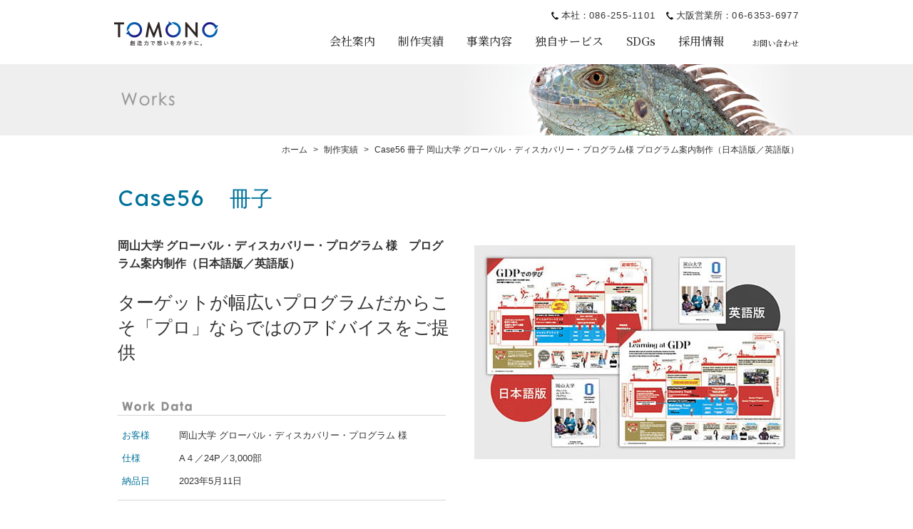

--- FILE ---
content_type: text/html; charset=UTF-8
request_url: https://www.tomono.jp/works/case/2276/
body_size: 49215
content:
<!DOCTYPE html>
<html lang="ja">
<head prefix="og: http://ogp.me/ns#">


<!-- Google Tag Manager -->
<script>(function(w,d,s,l,i){w[l]=w[l]||[];w[l].push({'gtm.start':
		new Date().getTime(),event:'gtm.js'});var f=d.getElementsByTagName(s)[0],
		j=d.createElement(s),dl=l!='dataLayer'?'&l='+l:'';j.async=true;j.src=
		'https://www.googletagmanager.com/gtm.js?id='+i+dl;f.parentNode.insertBefore(j,f);
})(window,document,'script','dataLayer','GTM-T2NT5CS');</script>
<!-- End Google Tag Manager -->



<meta charset="utf-8">

<meta http-equiv="X-UA-Compatible" content="IE=edge">

<meta name="viewport" id="js-viewport" content="width=device-width,initial-scale=1">

<meta name="format-detection" content="telephone=no">

<title>Case56 岡山大学 グローバル・ディスカバリー・プログラム様 プログラム案内制作（日本語版／英語版）｜制作実績｜友野印刷株式会社</title>

<link rel="icon" href="/favicon.ico" sizes="32x32">
<link rel="icon" href="/favicon.svg" type="image/svg+xml">
<link rel="apple-touch-icon" href="/apple-touch-icon.png">



<meta property="og:type" content="website">
<meta property="og:site_name" content="友野印刷株式会社">
<meta property="og:title" content="Case56 岡山大学 グローバル・ディスカバリー・プログラム様 プログラム案内制作（日本語版／英語版）｜制作実績｜友野印刷株式会社">
<meta property="og:url" content="https://www.tomono.jp/works/case/2276/">
<meta property="og:image" content="https://www.tomono.jp/wp/wp-content/themes/tomono/assets/img/img_ogp01.png">
<meta property="og:description" content="岡山・大阪を拠点とする印刷会社。あらゆる印刷物の企画・デザイン・校正・印刷や、封入・発送までをトータルにサポートし、Webサイトやデータベース制作を組み合わせ、ご要望に寄り添ったご提案をさせていただきます。">
<meta name='robots' content='max-image-preview:large' />
<link rel='dns-prefetch' href='//typesquare.com' />
<link rel='dns-prefetch' href='//ajax.googleapis.com' />
<link rel='dns-prefetch' href='//fonts.googleapis.com' />
<link rel="alternate" title="oEmbed (JSON)" type="application/json+oembed" href="https://www.tomono.jp/wp-json/oembed/1.0/embed?url=https%3A%2F%2Fwww.tomono.jp%2Fworks%2Fcase%2F2276%2F" />
<link rel="alternate" title="oEmbed (XML)" type="text/xml+oembed" href="https://www.tomono.jp/wp-json/oembed/1.0/embed?url=https%3A%2F%2Fwww.tomono.jp%2Fworks%2Fcase%2F2276%2F&#038;format=xml" />
<style id='wp-img-auto-sizes-contain-inline-css' type='text/css'>
img:is([sizes=auto i],[sizes^="auto," i]){contain-intrinsic-size:3000px 1500px}
/*# sourceURL=wp-img-auto-sizes-contain-inline-css */
</style>
<link rel='stylesheet' id='sbi_styles-css' href='https://www.tomono.jp/wp/wp-content/plugins/instagram-feed/css/sbi-styles.min.css?ver=6.10.0' type='text/css' media='all' />
<style id='wp-emoji-styles-inline-css' type='text/css'>

	img.wp-smiley, img.emoji {
		display: inline !important;
		border: none !important;
		box-shadow: none !important;
		height: 1em !important;
		width: 1em !important;
		margin: 0 0.07em !important;
		vertical-align: -0.1em !important;
		background: none !important;
		padding: 0 !important;
	}
/*# sourceURL=wp-emoji-styles-inline-css */
</style>
<style id='wp-block-library-inline-css' type='text/css'>
:root{--wp-block-synced-color:#7a00df;--wp-block-synced-color--rgb:122,0,223;--wp-bound-block-color:var(--wp-block-synced-color);--wp-editor-canvas-background:#ddd;--wp-admin-theme-color:#007cba;--wp-admin-theme-color--rgb:0,124,186;--wp-admin-theme-color-darker-10:#006ba1;--wp-admin-theme-color-darker-10--rgb:0,107,160.5;--wp-admin-theme-color-darker-20:#005a87;--wp-admin-theme-color-darker-20--rgb:0,90,135;--wp-admin-border-width-focus:2px}@media (min-resolution:192dpi){:root{--wp-admin-border-width-focus:1.5px}}.wp-element-button{cursor:pointer}:root .has-very-light-gray-background-color{background-color:#eee}:root .has-very-dark-gray-background-color{background-color:#313131}:root .has-very-light-gray-color{color:#eee}:root .has-very-dark-gray-color{color:#313131}:root .has-vivid-green-cyan-to-vivid-cyan-blue-gradient-background{background:linear-gradient(135deg,#00d084,#0693e3)}:root .has-purple-crush-gradient-background{background:linear-gradient(135deg,#34e2e4,#4721fb 50%,#ab1dfe)}:root .has-hazy-dawn-gradient-background{background:linear-gradient(135deg,#faaca8,#dad0ec)}:root .has-subdued-olive-gradient-background{background:linear-gradient(135deg,#fafae1,#67a671)}:root .has-atomic-cream-gradient-background{background:linear-gradient(135deg,#fdd79a,#004a59)}:root .has-nightshade-gradient-background{background:linear-gradient(135deg,#330968,#31cdcf)}:root .has-midnight-gradient-background{background:linear-gradient(135deg,#020381,#2874fc)}:root{--wp--preset--font-size--normal:16px;--wp--preset--font-size--huge:42px}.has-regular-font-size{font-size:1em}.has-larger-font-size{font-size:2.625em}.has-normal-font-size{font-size:var(--wp--preset--font-size--normal)}.has-huge-font-size{font-size:var(--wp--preset--font-size--huge)}.has-text-align-center{text-align:center}.has-text-align-left{text-align:left}.has-text-align-right{text-align:right}.has-fit-text{white-space:nowrap!important}#end-resizable-editor-section{display:none}.aligncenter{clear:both}.items-justified-left{justify-content:flex-start}.items-justified-center{justify-content:center}.items-justified-right{justify-content:flex-end}.items-justified-space-between{justify-content:space-between}.screen-reader-text{border:0;clip-path:inset(50%);height:1px;margin:-1px;overflow:hidden;padding:0;position:absolute;width:1px;word-wrap:normal!important}.screen-reader-text:focus{background-color:#ddd;clip-path:none;color:#444;display:block;font-size:1em;height:auto;left:5px;line-height:normal;padding:15px 23px 14px;text-decoration:none;top:5px;width:auto;z-index:100000}html :where(.has-border-color){border-style:solid}html :where([style*=border-top-color]){border-top-style:solid}html :where([style*=border-right-color]){border-right-style:solid}html :where([style*=border-bottom-color]){border-bottom-style:solid}html :where([style*=border-left-color]){border-left-style:solid}html :where([style*=border-width]){border-style:solid}html :where([style*=border-top-width]){border-top-style:solid}html :where([style*=border-right-width]){border-right-style:solid}html :where([style*=border-bottom-width]){border-bottom-style:solid}html :where([style*=border-left-width]){border-left-style:solid}html :where(img[class*=wp-image-]){height:auto;max-width:100%}:where(figure){margin:0 0 1em}html :where(.is-position-sticky){--wp-admin--admin-bar--position-offset:var(--wp-admin--admin-bar--height,0px)}@media screen and (max-width:600px){html :where(.is-position-sticky){--wp-admin--admin-bar--position-offset:0px}}

/*# sourceURL=wp-block-library-inline-css */
</style><style id='global-styles-inline-css' type='text/css'>
:root{--wp--preset--aspect-ratio--square: 1;--wp--preset--aspect-ratio--4-3: 4/3;--wp--preset--aspect-ratio--3-4: 3/4;--wp--preset--aspect-ratio--3-2: 3/2;--wp--preset--aspect-ratio--2-3: 2/3;--wp--preset--aspect-ratio--16-9: 16/9;--wp--preset--aspect-ratio--9-16: 9/16;--wp--preset--color--black: #000000;--wp--preset--color--cyan-bluish-gray: #abb8c3;--wp--preset--color--white: #ffffff;--wp--preset--color--pale-pink: #f78da7;--wp--preset--color--vivid-red: #cf2e2e;--wp--preset--color--luminous-vivid-orange: #ff6900;--wp--preset--color--luminous-vivid-amber: #fcb900;--wp--preset--color--light-green-cyan: #7bdcb5;--wp--preset--color--vivid-green-cyan: #00d084;--wp--preset--color--pale-cyan-blue: #8ed1fc;--wp--preset--color--vivid-cyan-blue: #0693e3;--wp--preset--color--vivid-purple: #9b51e0;--wp--preset--gradient--vivid-cyan-blue-to-vivid-purple: linear-gradient(135deg,rgb(6,147,227) 0%,rgb(155,81,224) 100%);--wp--preset--gradient--light-green-cyan-to-vivid-green-cyan: linear-gradient(135deg,rgb(122,220,180) 0%,rgb(0,208,130) 100%);--wp--preset--gradient--luminous-vivid-amber-to-luminous-vivid-orange: linear-gradient(135deg,rgb(252,185,0) 0%,rgb(255,105,0) 100%);--wp--preset--gradient--luminous-vivid-orange-to-vivid-red: linear-gradient(135deg,rgb(255,105,0) 0%,rgb(207,46,46) 100%);--wp--preset--gradient--very-light-gray-to-cyan-bluish-gray: linear-gradient(135deg,rgb(238,238,238) 0%,rgb(169,184,195) 100%);--wp--preset--gradient--cool-to-warm-spectrum: linear-gradient(135deg,rgb(74,234,220) 0%,rgb(151,120,209) 20%,rgb(207,42,186) 40%,rgb(238,44,130) 60%,rgb(251,105,98) 80%,rgb(254,248,76) 100%);--wp--preset--gradient--blush-light-purple: linear-gradient(135deg,rgb(255,206,236) 0%,rgb(152,150,240) 100%);--wp--preset--gradient--blush-bordeaux: linear-gradient(135deg,rgb(254,205,165) 0%,rgb(254,45,45) 50%,rgb(107,0,62) 100%);--wp--preset--gradient--luminous-dusk: linear-gradient(135deg,rgb(255,203,112) 0%,rgb(199,81,192) 50%,rgb(65,88,208) 100%);--wp--preset--gradient--pale-ocean: linear-gradient(135deg,rgb(255,245,203) 0%,rgb(182,227,212) 50%,rgb(51,167,181) 100%);--wp--preset--gradient--electric-grass: linear-gradient(135deg,rgb(202,248,128) 0%,rgb(113,206,126) 100%);--wp--preset--gradient--midnight: linear-gradient(135deg,rgb(2,3,129) 0%,rgb(40,116,252) 100%);--wp--preset--font-size--small: 13px;--wp--preset--font-size--medium: 20px;--wp--preset--font-size--large: 36px;--wp--preset--font-size--x-large: 42px;--wp--preset--spacing--20: 0.44rem;--wp--preset--spacing--30: 0.67rem;--wp--preset--spacing--40: 1rem;--wp--preset--spacing--50: 1.5rem;--wp--preset--spacing--60: 2.25rem;--wp--preset--spacing--70: 3.38rem;--wp--preset--spacing--80: 5.06rem;--wp--preset--shadow--natural: 6px 6px 9px rgba(0, 0, 0, 0.2);--wp--preset--shadow--deep: 12px 12px 50px rgba(0, 0, 0, 0.4);--wp--preset--shadow--sharp: 6px 6px 0px rgba(0, 0, 0, 0.2);--wp--preset--shadow--outlined: 6px 6px 0px -3px rgb(255, 255, 255), 6px 6px rgb(0, 0, 0);--wp--preset--shadow--crisp: 6px 6px 0px rgb(0, 0, 0);}:where(.is-layout-flex){gap: 0.5em;}:where(.is-layout-grid){gap: 0.5em;}body .is-layout-flex{display: flex;}.is-layout-flex{flex-wrap: wrap;align-items: center;}.is-layout-flex > :is(*, div){margin: 0;}body .is-layout-grid{display: grid;}.is-layout-grid > :is(*, div){margin: 0;}:where(.wp-block-columns.is-layout-flex){gap: 2em;}:where(.wp-block-columns.is-layout-grid){gap: 2em;}:where(.wp-block-post-template.is-layout-flex){gap: 1.25em;}:where(.wp-block-post-template.is-layout-grid){gap: 1.25em;}.has-black-color{color: var(--wp--preset--color--black) !important;}.has-cyan-bluish-gray-color{color: var(--wp--preset--color--cyan-bluish-gray) !important;}.has-white-color{color: var(--wp--preset--color--white) !important;}.has-pale-pink-color{color: var(--wp--preset--color--pale-pink) !important;}.has-vivid-red-color{color: var(--wp--preset--color--vivid-red) !important;}.has-luminous-vivid-orange-color{color: var(--wp--preset--color--luminous-vivid-orange) !important;}.has-luminous-vivid-amber-color{color: var(--wp--preset--color--luminous-vivid-amber) !important;}.has-light-green-cyan-color{color: var(--wp--preset--color--light-green-cyan) !important;}.has-vivid-green-cyan-color{color: var(--wp--preset--color--vivid-green-cyan) !important;}.has-pale-cyan-blue-color{color: var(--wp--preset--color--pale-cyan-blue) !important;}.has-vivid-cyan-blue-color{color: var(--wp--preset--color--vivid-cyan-blue) !important;}.has-vivid-purple-color{color: var(--wp--preset--color--vivid-purple) !important;}.has-black-background-color{background-color: var(--wp--preset--color--black) !important;}.has-cyan-bluish-gray-background-color{background-color: var(--wp--preset--color--cyan-bluish-gray) !important;}.has-white-background-color{background-color: var(--wp--preset--color--white) !important;}.has-pale-pink-background-color{background-color: var(--wp--preset--color--pale-pink) !important;}.has-vivid-red-background-color{background-color: var(--wp--preset--color--vivid-red) !important;}.has-luminous-vivid-orange-background-color{background-color: var(--wp--preset--color--luminous-vivid-orange) !important;}.has-luminous-vivid-amber-background-color{background-color: var(--wp--preset--color--luminous-vivid-amber) !important;}.has-light-green-cyan-background-color{background-color: var(--wp--preset--color--light-green-cyan) !important;}.has-vivid-green-cyan-background-color{background-color: var(--wp--preset--color--vivid-green-cyan) !important;}.has-pale-cyan-blue-background-color{background-color: var(--wp--preset--color--pale-cyan-blue) !important;}.has-vivid-cyan-blue-background-color{background-color: var(--wp--preset--color--vivid-cyan-blue) !important;}.has-vivid-purple-background-color{background-color: var(--wp--preset--color--vivid-purple) !important;}.has-black-border-color{border-color: var(--wp--preset--color--black) !important;}.has-cyan-bluish-gray-border-color{border-color: var(--wp--preset--color--cyan-bluish-gray) !important;}.has-white-border-color{border-color: var(--wp--preset--color--white) !important;}.has-pale-pink-border-color{border-color: var(--wp--preset--color--pale-pink) !important;}.has-vivid-red-border-color{border-color: var(--wp--preset--color--vivid-red) !important;}.has-luminous-vivid-orange-border-color{border-color: var(--wp--preset--color--luminous-vivid-orange) !important;}.has-luminous-vivid-amber-border-color{border-color: var(--wp--preset--color--luminous-vivid-amber) !important;}.has-light-green-cyan-border-color{border-color: var(--wp--preset--color--light-green-cyan) !important;}.has-vivid-green-cyan-border-color{border-color: var(--wp--preset--color--vivid-green-cyan) !important;}.has-pale-cyan-blue-border-color{border-color: var(--wp--preset--color--pale-cyan-blue) !important;}.has-vivid-cyan-blue-border-color{border-color: var(--wp--preset--color--vivid-cyan-blue) !important;}.has-vivid-purple-border-color{border-color: var(--wp--preset--color--vivid-purple) !important;}.has-vivid-cyan-blue-to-vivid-purple-gradient-background{background: var(--wp--preset--gradient--vivid-cyan-blue-to-vivid-purple) !important;}.has-light-green-cyan-to-vivid-green-cyan-gradient-background{background: var(--wp--preset--gradient--light-green-cyan-to-vivid-green-cyan) !important;}.has-luminous-vivid-amber-to-luminous-vivid-orange-gradient-background{background: var(--wp--preset--gradient--luminous-vivid-amber-to-luminous-vivid-orange) !important;}.has-luminous-vivid-orange-to-vivid-red-gradient-background{background: var(--wp--preset--gradient--luminous-vivid-orange-to-vivid-red) !important;}.has-very-light-gray-to-cyan-bluish-gray-gradient-background{background: var(--wp--preset--gradient--very-light-gray-to-cyan-bluish-gray) !important;}.has-cool-to-warm-spectrum-gradient-background{background: var(--wp--preset--gradient--cool-to-warm-spectrum) !important;}.has-blush-light-purple-gradient-background{background: var(--wp--preset--gradient--blush-light-purple) !important;}.has-blush-bordeaux-gradient-background{background: var(--wp--preset--gradient--blush-bordeaux) !important;}.has-luminous-dusk-gradient-background{background: var(--wp--preset--gradient--luminous-dusk) !important;}.has-pale-ocean-gradient-background{background: var(--wp--preset--gradient--pale-ocean) !important;}.has-electric-grass-gradient-background{background: var(--wp--preset--gradient--electric-grass) !important;}.has-midnight-gradient-background{background: var(--wp--preset--gradient--midnight) !important;}.has-small-font-size{font-size: var(--wp--preset--font-size--small) !important;}.has-medium-font-size{font-size: var(--wp--preset--font-size--medium) !important;}.has-large-font-size{font-size: var(--wp--preset--font-size--large) !important;}.has-x-large-font-size{font-size: var(--wp--preset--font-size--x-large) !important;}
/*# sourceURL=global-styles-inline-css */
</style>

<style id='classic-theme-styles-inline-css' type='text/css'>
/*! This file is auto-generated */
.wp-block-button__link{color:#fff;background-color:#32373c;border-radius:9999px;box-shadow:none;text-decoration:none;padding:calc(.667em + 2px) calc(1.333em + 2px);font-size:1.125em}.wp-block-file__button{background:#32373c;color:#fff;text-decoration:none}
/*# sourceURL=/wp-includes/css/classic-themes.min.css */
</style>
<link rel='stylesheet' id='contact-form-7-css' href='https://www.tomono.jp/wp/wp-content/plugins/contact-form-7/includes/css/styles.css?ver=6.1.4' type='text/css' media='all' />
<link rel='stylesheet' id='cf7msm_styles-css' href='https://www.tomono.jp/wp/wp-content/plugins/contact-form-7-multi-step-module/resources/cf7msm.css?ver=4.5' type='text/css' media='all' />
<link rel='stylesheet' id='webfont01-css' href='https://fonts.googleapis.com/css2?family=Lexend:wght@400&#038;family=Noto+Serif+JP:wght@400;500;700&#038;family=Poppins:wght@400;500;600;700&#038;display=swap' type='text/css' media='all' />
<link rel='stylesheet' id='base-css' href='https://www.tomono.jp/wp/wp-content/themes/tomono/assets/css/base.css?ver=1.5.3' type='text/css' media='all' />
<script type="text/javascript" src="https://ajax.googleapis.com/ajax/libs/jquery/1.12.4/jquery.min.js?ver=1.12.4" id="jquery-js"></script>
<script type="text/javascript" src="//typesquare.com/3/tsst/script/ja/typesquare.js?vqyh0cXWMdU%3D" id="typesquare-js"></script>
<script type="text/javascript" src="https://www.tomono.jp/wp/wp-content/themes/tomono/assets/js/common.js?ver=1.1.6" id="site-common-js"></script>
<link rel="https://api.w.org/" href="https://www.tomono.jp/wp-json/" /><link rel="alternate" title="JSON" type="application/json" href="https://www.tomono.jp/wp-json/wp/v2/case/2276" /><link rel="canonical" href="https://www.tomono.jp/works/case/2276/" />
<link rel='shortlink' href='https://www.tomono.jp/?p=2276' />

</head>

<body class="wp-singular case-template-default single single-case postid-2276 wp-theme-tomono">


<!-- Google Tag Manager (noscript) -->
<noscript><iframe src="https://www.googletagmanager.com/ns.html?id=GTM-T2NT5CS"
height="0" width="0" style="display:none;visibility:hidden"></iframe></noscript>
<!-- End Google Tag Manager (noscript) -->

<header class="header">
	<div class="header__container">
		<div class="header__item">
				<p id="hdLogo02" class="hdLogo"><a href="https://www.tomono.jp/"><img id="hdLogo__img" src="https://www.tomono.jp/wp/wp-content/themes/tomono/assets/img/img_logo01.png" alt="TOMONO Printing"></a></p>
		</div><!-- / .header__item -->
		<div class="header__item">
			<ul class="hdContact">
				<li id="hdContact--okayama" class="hdContact__item"><a href="tel:086-255-1101">本社：<span class="tel">086-255-1101</span></a></li>
				<li id="hdContact--osaka" class="hdContact__item"><a href="tel:06-6353-6977">大阪営業所：<span class="tel">06-6353-6977</span></a></li>
			</ul>
			<nav class="gNav">
				<ul class="gNav__container gNav__container--type01">
					<li id="gNav--about" class="gNav__item"><a href="https://www.tomono.jp/about/">会社案内</a></li>
					<li id="gNav--works" class="gNav__item"><a href="https://www.tomono.jp/works/">制作実績</a></li>
					<li id="gNav--service" class="gNav__item"><a href="https://www.tomono.jp/service/">事業内容</a></li>
					<li id="gNav--service" class="gNav__item"><a href="https://www.tomono.jp/service/original/">独自サービス</a></li>
					<li id="gNav--service" class="gNav__item"><a href="https://www.tomono.jp/about/action/">SDGs</a></li>
					<li id="gNav--recruit" class="gNav__item">
						<a href="https://recruit.tomono.jp/" target="_blank">採用情報</a>
						<div class="gNavSub">
							<ul class="gNavSub__container">
								<li id="gNavSub--​newGraduate" class="gNavSub__item"><a href="https://recruit.tomono.jp/" target="_blank">新卒採用</a></li>
								<li id="gNavSub--career" class="gNavSub__item"><a href="https://recruit.tomono.jp/requirements/application/career" target="_blank">キャリア採用</a></li>
								<li id="gNavSub--part" class="gNavSub__item"><a href="https://recruit.tomono.jp/requirements/application/parttime/" target="_blank">パート採用</a></li>
							</ul>
						</div>
					</li>
				</ul>
				<ul class="gNav__container gNav__container--type02">
									<li id="gNav--contact" class="gNav__item"><a href="https://www.tomono.jp/contact/">お問い合わせ</a></li>
				</ul>
			</nav>
		</div><!-- / .header__item -->
	</div><!-- / .header__container -->
</header>


	<div class="contents">



<div id="hdVisual" class="c-contentsHeader c-contentsHeader--works">
	<div id="hdVisualIn" class="c-contentsHeader__inner">
		<h1 class="c-contentsHeader__head" style="background-image: url(https://www.tomono.jp/wp/wp-content/themes/tomono/assets/img/pic_hd_image01.jpg);">
			<img src="https://www.tomono.jp/wp/wp-content/themes/tomono/assets/img/hd_works01.png" alt="Works">
		</h1>
		<p id="hdSupplementary" class="c-contentsHeader__supplementary"><img src="https://www.tomono.jp/wp/wp-content/themes/tomono/assets/img/txt_hd_supplementary07.png" alt="イグアナ【Iguana iguana】 イグアナの表面を覆っているのは固い鱗。友野印刷にも築き上げてきた多くの鱗[実績]があります。その一部をご紹介します。"></p>
	<!-- / #hdVisualIn --></div>
<!-- / #hdVisual --></div>

<div id="topicPath"><p><a href="https://www.tomono.jp/">ホーム</a><span>&gt;</span><a id="topicLv1" class="" href="https://www.tomono.jp/works/">制作実績</a><span>&gt;</span>Case56 冊子 岡山大学 グローバル・ディスカバリー・プログラム様 プログラム案内制作（日本語版／英語版）</p></div>

<div class="article">

	
			<div class="secCaseStudy case56">

									
<div class="secCaseDetail">
	<h3><span>Case56</span><span>冊子</span></h3>
	<div class="secCaseDetailWrap">

		<p class="caseName">岡山大学 グローバル・ディスカバリー・プログラム 様　プログラム案内制作（日本語版／英語版）</p>
		<p class="caseCopy">ターゲットが幅広いプログラムだからこそ「プロ」ならではのアドバイスをご提供</p>

		<div class="secWorkData">
							<h4><img decoding="async" src="/wp/wp-content/themes/tomono/assets/img/txt_workdata01.png" alt="Work Data" width="98" height="14"></h4>
				<div class="dataWrap">
					<table><tr><th>お客様</th><td>岡山大学 グローバル・ディスカバリー・プログラム 様</td></tr><tr><th>仕様</th><td>A４／24P／3,000部</td></th><tr><th>納品日</th><td>2023年5月11日</td></th></table>									</div>
					</div>

	</div>
	<div class="secWorkImage">
		<p><span><img fetchpriority="high" decoding="async" src="https://www.tomono.jp/wp/wp-content/uploads/2023/06/pic_case56_image01.jpg" alt="" width="450" height="300"></span></p>			</div>
</div>



<div class="secCaseTxt">
	<h4>多様な読者に向けて、いかにプログラムの特長を正確に伝えられるか</h4><p>これまでご使用されていたプログラム案内は、1冊の中に日本語と英語を併記しており、限られたスペースの中で発信したい情報量を減らすわけにもいかず、少々読みづらい印象の冊子になってしまっていました。<br />
そこでまずは日本語と英語を分冊化して記事にメリハリを付けられるだけのスペースを確保させていただきました。<br />
続いてビジュアル展開の方向性を「キービジュアルは写真をメイン」、「伝えたい内容だけど写真での表現が難しいものはイラスト」をご提案、採択いただきました。</p>
</div>



<div class="secCasePic bottom">
	<div><img decoding="async" src="https://www.tomono.jp/wp/wp-content/uploads/2023/06/pic_case56_image02.jpg" alt=""></div>
</div>



<div class="secCaseTxt">
	<h4>一枚の写真に対し、多言語、多人種でも同じベクトルの印象を持ってもらうために</h4><p>キービジュアルとなる写真撮影ではご担当者様と綿密にお打ち合わせさせていただき「写真のシチュエーション提案」や「モデルの選定アドバイス」をさせていただきました。撮影本番ももちろん大事ですが、前述のような事前のイメージ共有を行うことで、狙った表情の写真を撮影することができます。</p>
</div>



<div class="secCasePic top">
	<div><img decoding="async" src="https://www.tomono.jp/wp/wp-content/uploads/2023/06/pic_case56_image03.jpg" alt=""></div>
</div>



<div class="secCaseTxt">
	<h4>ご納品完了がゴールではない</h4><p>様々なご提案とご協力をいただき無事ご納品することができましたが、そこがゴールではありません。制作させていただいたものがキチンと届けたい方に、届けたい内容で伝わっているか。結果を含めて弊社のゴールだと考えて、日々お客様のお手伝いをさせていただいています。また、制作物が決まっていない案件でも、辿り着きたい結果を教えていただければ様々なご提案をさせていただきます！</p>
</div>

<div class="p-caseStudyNav">
	<p class="p-caseStudyNav__head">Case Study</p>
	<div class="p-caseStudyNav__container">
		<div class="p-caseStudyNav__item p-caseStudyNav__item--list">
			<ul class="p-caseList__container">
<li class="p-caseList__item p-caseList__item--case84"><a href="https://www.tomono.jp/works/case/2962/">84</a></li>
<li class="p-caseList__item p-caseList__item--case83"><a href="https://www.tomono.jp/works/case/2948/">83</a></li>
<li class="p-caseList__item p-caseList__item--case82"><a href="https://www.tomono.jp/works/case/2934/">82</a></li>
<li class="p-caseList__item p-caseList__item--case81"><a href="https://www.tomono.jp/works/case/2918/">81</a></li>
<li class="p-caseList__item p-caseList__item--case80"><a href="https://www.tomono.jp/works/case/2885/">80</a></li>
<li class="p-caseList__item p-caseList__item--case79"><a href="https://www.tomono.jp/works/case/2867/">79</a></li>
<li class="p-caseList__item p-caseList__item--case78"><a href="https://www.tomono.jp/works/case/2829/">78</a></li>
<li class="p-caseList__item p-caseList__item--case77"><a href="https://www.tomono.jp/works/case/2813/">77</a></li>
<li class="p-caseList__item p-caseList__item--case76"><a href="https://www.tomono.jp/works/case/2787/">76</a></li>
<li class="p-caseList__item p-caseList__item--case75"><a href="https://www.tomono.jp/works/case/2753/">75</a></li>
<li class="p-caseList__item p-caseList__item--case74"><a href="https://www.tomono.jp/works/case/2478/">74</a></li>
<li class="p-caseList__item p-caseList__item--case73"><a href="https://www.tomono.jp/works/case/2700/">73</a></li>
<li class="p-caseList__item p-caseList__item--case72"><a href="https://www.tomono.jp/works/case/2675/">72</a></li>
<li class="p-caseList__item p-caseList__item--case71"><a href="https://www.tomono.jp/works/case/2659/">71</a></li>
<li class="p-caseList__item p-caseList__item--case70"><a href="https://www.tomono.jp/works/case/2605/">70</a></li>
<li class="p-caseList__item p-caseList__item--case69"><a href="https://www.tomono.jp/works/case/2580/">69</a></li>
<li class="p-caseList__item p-caseList__item--case68"><a href="https://www.tomono.jp/works/case/2546/">68</a></li>
<li class="p-caseList__item p-caseList__item--case67"><a href="https://www.tomono.jp/works/case/2529/">67</a></li>
<li class="p-caseList__item p-caseList__item--case66"><a href="https://www.tomono.jp/works/case/2508/">66</a></li>
<li class="p-caseList__item p-caseList__item--case65"><a href="https://www.tomono.jp/works/case/2496/">65</a></li>
<li class="p-caseList__item p-caseList__item--case64"><a href="https://www.tomono.jp/works/case/2461/">64</a></li>
<li class="p-caseList__item p-caseList__item--case63"><a href="https://www.tomono.jp/works/case/2447/">63</a></li>
<li class="p-caseList__item p-caseList__item--case62"><a href="https://www.tomono.jp/works/case/2422/">62</a></li>
<li class="p-caseList__item p-caseList__item--case61"><a href="https://www.tomono.jp/works/case/2406/">61</a></li>
<li class="p-caseList__item p-caseList__item--case60"><a href="https://www.tomono.jp/works/case/2376/">60</a></li>
<li class="p-caseList__item p-caseList__item--case59"><a href="https://www.tomono.jp/works/case/2350/">59</a></li>
<li class="p-caseList__item p-caseList__item--case58"><a href="https://www.tomono.jp/works/case/2323/">58</a></li>
<li class="p-caseList__item p-caseList__item--case57"><a href="https://www.tomono.jp/works/case/2282/">57</a></li>
<li class="p-caseList__item p-caseList__item--case56"><span class="active">56</span></li>
<li class="p-caseList__item p-caseList__item--case55"><a href="https://www.tomono.jp/works/case/2251/">55</a></li>
<li class="p-caseList__item p-caseList__item--case54"><a href="https://www.tomono.jp/works/case/2245/">54</a></li>
<li class="p-caseList__item p-caseList__item--case53"><a href="https://www.tomono.jp/works/case/2228/">53</a></li>
<li class="p-caseList__item p-caseList__item--case52"><a href="https://www.tomono.jp/works/case/2199/">52</a></li>
<li class="p-caseList__item p-caseList__item--case51"><a href="https://www.tomono.jp/works/case/2121/">51</a></li>
<li class="p-caseList__item p-caseList__item--case50"><a href="https://www.tomono.jp/works/case/2087/">50</a></li>
<li class="p-caseList__item p-caseList__item--case49"><a href="https://www.tomono.jp/works/case/2054/">49</a></li>
<li class="p-caseList__item p-caseList__item--case48"><a href="https://www.tomono.jp/works/case/2033/">48</a></li>
<li class="p-caseList__item p-caseList__item--case47"><a href="https://www.tomono.jp/works/case/1981/">47</a></li>
<li class="p-caseList__item p-caseList__item--case46"><a href="https://www.tomono.jp/works/case/1943/">46</a></li>
<li class="p-caseList__item p-caseList__item--case45"><a href="https://www.tomono.jp/works/case/1928/">45</a></li>
<li class="p-caseList__item p-caseList__item--case44"><a href="https://www.tomono.jp/works/case/1905/">44</a></li>
<li class="p-caseList__item p-caseList__item--case43"><a href="https://www.tomono.jp/works/case/1840/">43</a></li>
<li class="p-caseList__item p-caseList__item--case42"><a href="https://www.tomono.jp/works/case/1835/">42</a></li>
<li class="p-caseList__item p-caseList__item--case41"><a href="https://www.tomono.jp/works/case/1664/">41</a></li>
<li class="p-caseList__item p-caseList__item--case40"><a href="https://www.tomono.jp/works/case/1659/">40</a></li>
<li class="p-caseList__item p-caseList__item--case39"><a href="https://www.tomono.jp/works/case/1655/">39</a></li>
<li class="p-caseList__item p-caseList__item--case38"><a href="https://www.tomono.jp/works/case/1651/">38</a></li>
<li class="p-caseList__item p-caseList__item--case37"><a href="https://www.tomono.jp/works/case/1645/">37</a></li>
<li class="p-caseList__item p-caseList__item--case36"><a href="https://www.tomono.jp/works/case/1640/">36</a></li>
<li class="p-caseList__item p-caseList__item--case35"><a href="https://www.tomono.jp/works/case/1635/">35</a></li>
<li class="p-caseList__item p-caseList__item--case34"><a href="https://www.tomono.jp/works/case/1631/">34</a></li>
<li class="p-caseList__item p-caseList__item--case33"><a href="https://www.tomono.jp/works/case/1628/">33</a></li>
<li class="p-caseList__item p-caseList__item--case32"><a href="https://www.tomono.jp/works/case/1621/">32</a></li>
<li class="p-caseList__item p-caseList__item--case31"><a href="https://www.tomono.jp/works/case/1617/">31</a></li>
<li class="p-caseList__item p-caseList__item--case30"><a href="https://www.tomono.jp/works/case/1612/">30</a></li>
<li class="p-caseList__item p-caseList__item--case29"><a href="https://www.tomono.jp/works/case/1608/">29</a></li>
<li class="p-caseList__item p-caseList__item--case28"><a href="https://www.tomono.jp/works/case/1604/">28</a></li>
<li class="p-caseList__item p-caseList__item--case27"><a href="https://www.tomono.jp/works/case/1599/">27</a></li>
<li class="p-caseList__item p-caseList__item--case26"><a href="https://www.tomono.jp/works/case/1595/">26</a></li>
<li class="p-caseList__item p-caseList__item--case25"><a href="https://www.tomono.jp/works/case/1591/">25</a></li>
<li class="p-caseList__item p-caseList__item--case24"><a href="https://www.tomono.jp/works/case/1587/">24</a></li>
<li class="p-caseList__item p-caseList__item--case23"><a href="https://www.tomono.jp/works/case/1583/">23</a></li>
<li class="p-caseList__item p-caseList__item--case22"><a href="https://www.tomono.jp/works/case/1577/">22</a></li>
<li class="p-caseList__item p-caseList__item--case21"><a href="https://www.tomono.jp/works/case/1573/">21</a></li>
<li class="p-caseList__item p-caseList__item--case20"><a href="https://www.tomono.jp/works/case/1569/">20</a></li>
<li class="p-caseList__item p-caseList__item--case19"><a href="https://www.tomono.jp/works/case/1564/">19</a></li>
<li class="p-caseList__item p-caseList__item--case18"><a href="https://www.tomono.jp/works/case/1559/">18</a></li>
<li class="p-caseList__item p-caseList__item--case17"><a href="https://www.tomono.jp/works/case/1554/">17</a></li>
<li class="p-caseList__item p-caseList__item--case16"><a href="https://www.tomono.jp/works/case/1545/">16</a></li>
<li class="p-caseList__item p-caseList__item--case15"><a href="https://www.tomono.jp/works/case/1537/">15</a></li>
<li class="p-caseList__item p-caseList__item--case14"><a href="https://www.tomono.jp/works/case/1532/">14</a></li>
<li class="p-caseList__item p-caseList__item--case13"><a href="https://www.tomono.jp/works/case/1668/">13</a></li>
<li class="p-caseList__item p-caseList__item--case12"><a href="https://www.tomono.jp/works/case/1525/">12</a></li>
<li class="p-caseList__item p-caseList__item--case11"><a href="https://www.tomono.jp/works/case/1520/">11</a></li>
<li class="p-caseList__item p-caseList__item--case10"><a href="https://www.tomono.jp/works/case/1515/">10</a></li>
<li class="p-caseList__item p-caseList__item--case09"><a href="https://www.tomono.jp/works/case/1508/">09</a></li>
<li class="p-caseList__item p-caseList__item--case08"><a href="https://www.tomono.jp/works/case/1500/">08</a></li>
<li class="p-caseList__item p-caseList__item--case07"><a href="https://www.tomono.jp/works/case/1496/">07</a></li>
<li class="p-caseList__item p-caseList__item--case06"><a href="https://www.tomono.jp/works/case/1488/">06</a></li>
<li class="p-caseList__item p-caseList__item--case05"><a href="https://www.tomono.jp/works/case/1477/">05</a></li>
<li class="p-caseList__item p-caseList__item--case04"><a href="https://www.tomono.jp/works/case/1472/">04</a></li>
<li class="p-caseList__item p-caseList__item--case03"><a href="https://www.tomono.jp/works/case/1667/">03</a></li>
<li class="p-caseList__item p-caseList__item--case02"><a href="https://www.tomono.jp/works/case/1666/">02</a></li>
<li class="p-caseList__item p-caseList__item--case01"><a href="https://www.tomono.jp/works/case/303/">01</a></li>
</ul>
		</div>
		<div class="p-caseStudyNav__item p-caseStudyNav__item--link">
			<p class="btn"><a href="https://www.tomono.jp/works/"><img src="https://www.tomono.jp/wp/wp-content/themes/tomono/assets/img/btn_works_top01.png" alt="制作実績トップ" width="190" height="68"></a></p>
			<p class="btn"><a href="https://www.tomono.jp/works/work-archives/"><img src="https://www.tomono.jp/wp/wp-content/themes/tomono/assets/img/btn_works_archives01.png" alt="その他の制作実績を見る" width="190" height="68"></a></p>
		</div>
	</div>
<!-- / .secCaseStudyNav --></div>
				
			</div>
			
</div>


</div><!-- / .contents -->

<div class="pageTop"><a id="js-pageTop" href="#" class="pageTop__button">ページの先頭へ</a></div>


<footer class="footer">
	<div class="footer__container footer__container--type03">
		<div class="ftSns">
			<h2 class="ftSns__head">友野印刷公式<br>SNSアカウント</h2>
			<div class="ftSns__container">
				<div class="ftSns__item ftSns__item--instagram">
					<a href="https://www.instagram.com/tomono_printing/" target="_blank">
						<img src="https://www.tomono.jp/wp/wp-content/themes/tomono/assets/img/icn_instagram01.png" alt="Instagram" width="36" height="36">
					</a>
				</div>
				<div class="ftSns__item ftSns__item--facebook">
					<a href="https://www.facebook.com/tomono.printing" target="_blank">
						<img src="https://www.tomono.jp/wp/wp-content/themes/tomono/assets/img/icn_facebook01.png" alt="Facebook" width="36" height="36">
					</a>
				</div>
				<div class="ftSns__item ftSns__item--youtube">
					<a href="https://www.youtube.com/@%E5%8F%8B%E9%87%8E%E5%8D%B0%E5%88%B7%E6%A0%AA%E5%BC%8F%E4%BC%9A%E7%A4%BE/videos" target="_blank">
						<img src="https://www.tomono.jp/wp/wp-content/themes/tomono/assets/img/icn_youtube01.png" alt="youtube" width="36" height="36">
					</a>
				</div>
			</div>
		</div>
	</div>
	<svg xmlns='http://www.w3.org/2000/svg' preserveAspectRatio='none' viewBox='0 0 100 100' fill='#d0ea95' fill-opacity='1' class="obliqueLine obliqueLine--type01"><polygon points='0,100 100,100 100,0'></polygon></svg>
	<div class="footer__container footer__container--type01">
		<p class="ftLogo ftLogo--type01"><img src="https://www.tomono.jp/wp/wp-content/themes/tomono/assets/img/img_logo01.svg" alt="TOMONO Printing"></p>
		<div class="ftContents">
			<ul class="fNav">
				<li id="fNav--about" class="fNav__item"><a href="https://www.tomono.jp/about/">会社案内</a></li>
				<li id="fNav--service" class="fNav__item"><a href="https://www.tomono.jp/works/">制作実績</a></li>
				<li id="fNav--works" class="fNav__item"><a href="https://www.tomono.jp/service/">事業内容</a></li>
				<li id="fNav--recruit" class="fNav__item"><a href="https://recruit.tomono.jp/" target="_blank">採用情報</a></li>
				<li id="fNav--contact" class="fNav__item"><a href="https://www.tomono.jp/contact/">お問い合わせ</a></li>
				<li id="fNav--privacy" class="fNav__item"><a href="https://www.tomono.jp/privacy/">プライバシーポリシー</a></li>
				<li id="fNav--policy" class="fNav__item"><a href="https://www.tomono.jp/policy-statement/">中核的労働要求事項に関する方針声明</a></li>
			</ul>
			<div class="ftAddress">
				<div class="ftAddress__item ftAddress__item--type01">
					<p class="ftAddress__map"><a href="https://www.tomono.jp/about/access/"><img src="https://www.tomono.jp/wp/wp-content/themes/tomono/assets/img/img_map01.svg" alt="本社周辺地図" width="124" height="93"></a></p>
					<div class="ftAddress__inner">
						<p class="ftAddress__name">本社</p>
						<p class="ftAddress__address">〒700-0035<br>岡山市北区高柳西町1-23<br>TEL.<span class="telLink">086-255-1101</span>(代)　FAX.086-253-2965<br><a href="mailto:info@tomono.co.jp">info@tomono.co.jp</a></p>
					</div>
				</div>
				<div class="ftAddress__item ftAddress__item--type02">
					<p class="ftAddress__map"><a href="https://www.tomono.jp/about/access/#osaka"><img src="https://www.tomono.jp/wp/wp-content/themes/tomono/assets/img/img_map02.png" alt="大阪営業所周辺地図" width="124" height="93"></a></p>
					<div class="ftAddress__inner">
						<p class="ftAddress__name">大阪営業所</p>
						<p class="ftAddress__address">〒534-0024<br>大阪市都島区東野田町2-8-14 中島ビル4F<br>TEL.<span class="telLink">06-6353-6977</span>　FAX.06-6353-6181<br><a href="mailto:infoosaka@tomono.co.jp">infoosaka@tomono.co.jp</a></p>
					</div>
				</div>
			</div>
		</div><!-- / #ftContents -->
		<p class="copyright"><small>Copyright Tomono Printing Co., Ltd All Rights Reserved.</small></p>
	</div><!-- / .footer__container -->

	<div class="footer__container footer__container--type02">
		<ul class="ftBanner">
			<li class="ftBanner__item"><a href="https://www.tomono.jp/privacy/"><img src="https://www.tomono.jp/wp/wp-content/themes/tomono/assets/img/bnr_privacymark02.png" alt="プライバシーマーク取得 当社はプライバシーマーク認定企業です" width="191" height="35"></a></li>
		</ul>
		<p class="ftLogo--type02"><a href="https://www.tomono.jp/"> <img src="https://www.tomono.jp/wp/wp-content/themes/tomono/assets/img/img_logo03.png" alt="さらなるデジタルクリエイターを目指して 友野印刷株式会社" width="221" height="48"></a></p>
	</div><!-- / .footer__container -->

	<svg xmlns='http://www.w3.org/2000/svg' preserveAspectRatio='none' viewBox='0 0 100 100' fill='#d0ea95' fill-opacity='1' class="obliqueLine obliqueLine--type02"><polygon points='0,100 100,100 100,0'></polygon></svg>
</footer>

	<div id="oNav" class="oNav" role="navigation">
	<div class="oNav__button oNav__button--type01">
		<button id="js-oNav__trigger" aria-label="メニューを開く">
			<div class="oNav__label">MENU</div>
		</button>
	<!-- / .oNav__button --></div>
	<div class="oNav__wrap">
		<div class="oNav__inner">
			<ul class="oNav__container oNav__container--type01">
				<li id="oNav--About" class="oNav__item"><a href="https://www.tomono.jp/about/">会社案内</a></li>
				<li id="oNav--works" class="oNav__item"><a href="https://www.tomono.jp/works/">制作実績</a></li>
				<li id="oNav--service" class="oNav__item"><a href="https://www.tomono.jp/service/">事業内容</a></li>
				<li id="oNav--recruit" class="oNav__item">
					<a href="https://recruit.tomono.jp/" target="_blank">採用情報</a>
					<div class="oNavSub">
							<ul class="oNavSub__container">
								<li id="oNavSub--​newGraduate" class="oNavSub__item">
									<a href="https://recruit.tomono.jp/" target="_blank">新卒採用</a>
								</li>
								<li id="oNavSub--career" class="oNavSub__item">
									<a href="https://recruit.tomono.jp/requirements/application/career" target="_blank">キャリア採用</a>
								</li>
								<li id="oNavSub--part" class="oNavSub__item">
									<a href="https://recruit.tomono.jp/requirements/application/parttime/" target="_blank">パート採用</a>
								</li>
							</ul>
						</div>
				</li>
				<li id="oNav--outsourcing" class="oNav__item"><a href="https://www.tomono.jp/outsourcing/">業務委託募集</a></li>
				<li id="oNav--contact" class="oNav__item"><a href="https://www.tomono.jp/contact/">お問い合わせ</a></li>
				<li id="oNav--privacy" class="oNav__item"><a href="https://www.tomono.jp/privacy/">プライバシーポリシー</a></li>
			</ul>
			<ul class="oNav__container oNav__container--type02">
				<li id="oNavContact--okayama" class="oNav__item">
					<a href="tel:086-255-1101">
						<img src="https://www.tomono.jp/wp/wp-content/themes/tomono/assets/img/btn_onav08.png" alt="電話番号：本社">
					</a>
				</li>
				<li id="oNavContact--osaka" class="oNav__item">
					<a href="tel:06-6353-6977">
						<img src="https://www.tomono.jp/wp/wp-content/themes/tomono/assets/img/btn_onav09.png" alt="電話番号：大阪営業所">
					</a>
				</li>
			</ul>
		</div>
	<!-- / .oNav__wrap --></div>
<!-- / .oNav --></div>


<script type="speculationrules">
{"prefetch":[{"source":"document","where":{"and":[{"href_matches":"/*"},{"not":{"href_matches":["/wp/wp-*.php","/wp/wp-admin/*","/wp/wp-content/uploads/*","/wp/wp-content/*","/wp/wp-content/plugins/*","/wp/wp-content/themes/tomono/*","/*\\?(.+)"]}},{"not":{"selector_matches":"a[rel~=\"nofollow\"]"}},{"not":{"selector_matches":".no-prefetch, .no-prefetch a"}}]},"eagerness":"conservative"}]}
</script>
<!-- Instagram Feed JS -->
<script type="text/javascript">
var sbiajaxurl = "https://www.tomono.jp/wp/wp-admin/admin-ajax.php";
</script>
<script type="text/javascript" src="https://www.tomono.jp/wp/wp-includes/js/dist/hooks.min.js?ver=dd5603f07f9220ed27f1" id="wp-hooks-js"></script>
<script type="text/javascript" src="https://www.tomono.jp/wp/wp-includes/js/dist/i18n.min.js?ver=c26c3dc7bed366793375" id="wp-i18n-js"></script>
<script type="text/javascript" id="wp-i18n-js-after">
/* <![CDATA[ */
wp.i18n.setLocaleData( { 'text direction\u0004ltr': [ 'ltr' ] } );
//# sourceURL=wp-i18n-js-after
/* ]]> */
</script>
<script type="text/javascript" src="https://www.tomono.jp/wp/wp-content/plugins/contact-form-7/includes/swv/js/index.js?ver=6.1.4" id="swv-js"></script>
<script type="text/javascript" id="contact-form-7-js-translations">
/* <![CDATA[ */
( function( domain, translations ) {
	var localeData = translations.locale_data[ domain ] || translations.locale_data.messages;
	localeData[""].domain = domain;
	wp.i18n.setLocaleData( localeData, domain );
} )( "contact-form-7", {"translation-revision-date":"2025-11-30 08:12:23+0000","generator":"GlotPress\/4.0.3","domain":"messages","locale_data":{"messages":{"":{"domain":"messages","plural-forms":"nplurals=1; plural=0;","lang":"ja_JP"},"This contact form is placed in the wrong place.":["\u3053\u306e\u30b3\u30f3\u30bf\u30af\u30c8\u30d5\u30a9\u30fc\u30e0\u306f\u9593\u9055\u3063\u305f\u4f4d\u7f6e\u306b\u7f6e\u304b\u308c\u3066\u3044\u307e\u3059\u3002"],"Error:":["\u30a8\u30e9\u30fc:"]}},"comment":{"reference":"includes\/js\/index.js"}} );
//# sourceURL=contact-form-7-js-translations
/* ]]> */
</script>
<script type="text/javascript" id="contact-form-7-js-before">
/* <![CDATA[ */
var wpcf7 = {
    "api": {
        "root": "https:\/\/www.tomono.jp\/wp-json\/",
        "namespace": "contact-form-7\/v1"
    }
};
//# sourceURL=contact-form-7-js-before
/* ]]> */
</script>
<script type="text/javascript" src="https://www.tomono.jp/wp/wp-content/plugins/contact-form-7/includes/js/index.js?ver=6.1.4" id="contact-form-7-js"></script>
<script type="text/javascript" id="cf7msm-js-extra">
/* <![CDATA[ */
var cf7msm_posted_data = [];
//# sourceURL=cf7msm-js-extra
/* ]]> */
</script>
<script type="text/javascript" src="https://www.tomono.jp/wp/wp-content/plugins/contact-form-7-multi-step-module/resources/cf7msm.min.js?ver=4.5" id="cf7msm-js"></script>
<script id="wp-emoji-settings" type="application/json">
{"baseUrl":"https://s.w.org/images/core/emoji/17.0.2/72x72/","ext":".png","svgUrl":"https://s.w.org/images/core/emoji/17.0.2/svg/","svgExt":".svg","source":{"concatemoji":"https://www.tomono.jp/wp/wp-includes/js/wp-emoji-release.min.js?ver=6.9"}}
</script>
<script type="module">
/* <![CDATA[ */
/*! This file is auto-generated */
const a=JSON.parse(document.getElementById("wp-emoji-settings").textContent),o=(window._wpemojiSettings=a,"wpEmojiSettingsSupports"),s=["flag","emoji"];function i(e){try{var t={supportTests:e,timestamp:(new Date).valueOf()};sessionStorage.setItem(o,JSON.stringify(t))}catch(e){}}function c(e,t,n){e.clearRect(0,0,e.canvas.width,e.canvas.height),e.fillText(t,0,0);t=new Uint32Array(e.getImageData(0,0,e.canvas.width,e.canvas.height).data);e.clearRect(0,0,e.canvas.width,e.canvas.height),e.fillText(n,0,0);const a=new Uint32Array(e.getImageData(0,0,e.canvas.width,e.canvas.height).data);return t.every((e,t)=>e===a[t])}function p(e,t){e.clearRect(0,0,e.canvas.width,e.canvas.height),e.fillText(t,0,0);var n=e.getImageData(16,16,1,1);for(let e=0;e<n.data.length;e++)if(0!==n.data[e])return!1;return!0}function u(e,t,n,a){switch(t){case"flag":return n(e,"\ud83c\udff3\ufe0f\u200d\u26a7\ufe0f","\ud83c\udff3\ufe0f\u200b\u26a7\ufe0f")?!1:!n(e,"\ud83c\udde8\ud83c\uddf6","\ud83c\udde8\u200b\ud83c\uddf6")&&!n(e,"\ud83c\udff4\udb40\udc67\udb40\udc62\udb40\udc65\udb40\udc6e\udb40\udc67\udb40\udc7f","\ud83c\udff4\u200b\udb40\udc67\u200b\udb40\udc62\u200b\udb40\udc65\u200b\udb40\udc6e\u200b\udb40\udc67\u200b\udb40\udc7f");case"emoji":return!a(e,"\ud83e\u1fac8")}return!1}function f(e,t,n,a){let r;const o=(r="undefined"!=typeof WorkerGlobalScope&&self instanceof WorkerGlobalScope?new OffscreenCanvas(300,150):document.createElement("canvas")).getContext("2d",{willReadFrequently:!0}),s=(o.textBaseline="top",o.font="600 32px Arial",{});return e.forEach(e=>{s[e]=t(o,e,n,a)}),s}function r(e){var t=document.createElement("script");t.src=e,t.defer=!0,document.head.appendChild(t)}a.supports={everything:!0,everythingExceptFlag:!0},new Promise(t=>{let n=function(){try{var e=JSON.parse(sessionStorage.getItem(o));if("object"==typeof e&&"number"==typeof e.timestamp&&(new Date).valueOf()<e.timestamp+604800&&"object"==typeof e.supportTests)return e.supportTests}catch(e){}return null}();if(!n){if("undefined"!=typeof Worker&&"undefined"!=typeof OffscreenCanvas&&"undefined"!=typeof URL&&URL.createObjectURL&&"undefined"!=typeof Blob)try{var e="postMessage("+f.toString()+"("+[JSON.stringify(s),u.toString(),c.toString(),p.toString()].join(",")+"));",a=new Blob([e],{type:"text/javascript"});const r=new Worker(URL.createObjectURL(a),{name:"wpTestEmojiSupports"});return void(r.onmessage=e=>{i(n=e.data),r.terminate(),t(n)})}catch(e){}i(n=f(s,u,c,p))}t(n)}).then(e=>{for(const n in e)a.supports[n]=e[n],a.supports.everything=a.supports.everything&&a.supports[n],"flag"!==n&&(a.supports.everythingExceptFlag=a.supports.everythingExceptFlag&&a.supports[n]);var t;a.supports.everythingExceptFlag=a.supports.everythingExceptFlag&&!a.supports.flag,a.supports.everything||((t=a.source||{}).concatemoji?r(t.concatemoji):t.wpemoji&&t.twemoji&&(r(t.twemoji),r(t.wpemoji)))});
//# sourceURL=https://www.tomono.jp/wp/wp-includes/js/wp-emoji-loader.min.js
/* ]]> */
</script>

</body>
</html>


--- FILE ---
content_type: text/css
request_url: https://www.tomono.jp/wp/wp-content/themes/tomono/assets/css/base.css?ver=1.5.3
body_size: 172419
content:
@charset "UTF-8";
html {
  overflow-y: scroll;
  -webkit-text-size-adjust: 100%;
  -ms-text-size-adjust: 100%;
}

body,
div,
dl,
dt,
dd,
ul,
ol,
li,
h1,
h2,
h3,
h4,
h5,
h6,
form,
p,
th,
td {
  padding: 0;
  margin: 0;
}

address,
caption,
th {
  font-style: normal;
}

table {
  font-size: inherit;
  border-spacing: 0;
  border-collapse: collapse;
}

caption,
th {
  text-align: left;
}

q::before,
q::after {
  content: "";
}

object,
embed {
  vertical-align: top;
}

h1,
h2,
h3,
h4,
h5,
h6 {
  font-size: 100%;
}

img {
  line-height: 0;
  vertical-align: bottom;
  border: 0;
}

li {
  list-style-type: none;
}

article,
footer,
header,
nav,
section {
  display: block;
}

html {
  box-sizing: border-box;
}

* {
  box-sizing: inherit;
}
*::before, *::after {
  box-sizing: inherit;
}

:root {
  -moz-tab-size: 4;
  -o-tab-size: 4;
  tab-size: 4;
}

a {
  background-color: transparent;
  -webkit-text-decoration-skip: objects;
}

b,
strong {
  font-weight: bold;
}

hr {
  box-sizing: content-box;
  height: 0;
  overflow: visible;
}

small {
  font-size: 80%;
}

sub,
sup {
  position: relative;
  font-size: 75%;
  line-height: 0;
  vertical-align: baseline;
}

sup {
  top: -0.5em;
}

sub {
  bottom: -0.25em;
}

svg:not(:root) {
  overflow: hidden;
}

button,
input,
select,
textarea {
  margin: 0;
  font-family: inherit;
  font-size: 100%;
  line-height: 1.15;
  color: inherit;
}

button,
input {
  overflow: visible;
}

button,
select {
  text-transform: none;
}

button,
[type=button],
[type=reset],
[type=submit] {
  cursor: pointer;
  -webkit-appearance: button;
}

button::-moz-focus-inner,
[type=button]::-moz-focus-inner,
[type=reset]::-moz-focus-inner,
[type=submit]::-moz-focus-inner {
  padding: 0;
  border-style: none;
}

button:-moz-focusring,
[type=button]:-moz-focusring,
[type=reset]:-moz-focusring,
[type=submit]:-moz-focusring {
  outline: 1px dotted ButtonText;
}

button[disabled],
html input[disabled] {
  cursor: default;
}

[type=checkbox],
[type=radio] {
  box-sizing: border-box;
  padding: 0;
}

[type=number]::-webkit-inner-spin-button,
[type=number]::-webkit-outer-spin-button {
  height: auto;
}

[type=search] {
  box-sizing: content-box;
  -webkit-appearance: textfield;
  outline-offset: -2px;
}

[type=search]::-webkit-search-decoration {
  -webkit-appearance: none;
}

input {
  overflow: visible;
  line-height: normal;
}

textarea {
  overflow: auto;
  vertical-align: top;
}

body {
  background-color: #fff;
}

body {
  min-width: 960px;
}
body.is-scrollFix {
  position: fixed;
  width: 100%;
}
a {
  color: #333;
}

a:link,
a:visited {
  text-decoration: underline;
}

a:hover,
a:active {
  color: #007299;
  text-decoration: none;
  outline: 0;
}

img {
  max-width: 100%;
  height: auto;
}

@font-face {
  font-family: "Hannari";
  font-style: normal;
  font-weight: 400;
  src: url("../webfont/hannari-subset.woff2") format("woff2"), url("../webfont/hannari-subset.woff") format("woff");
}
/* -------------------------------------------------
このフォントはIPAフォントライセンスv1.0の下で提供されています。
http://ipafont.ipa.go.jp/ipa_font_license_v1.html
------------------------------------------------- */
body {
  font-family: "メイリオ", "Meiryo", "ヒラギノ角ゴ Pro W3", "Hiragino Kaku Gothic Pro", "Osaka", "ＭＳ Ｐゴシック", "MS PGothic", sans-serif;
  font-size: 13px;
  line-height: 1.61;
  color: #333;
}

body.ie8 {
  font-family: "メイリオ", sans-serif;
}
.header {
  position: fixed;
  top: 0;
  left: 0;
  z-index: 99;
  width: 100%;
  height: 90px;
  background-color: #fff;
}

.header__container {
  padding-right: calc((100% - 960px) / 2);
  padding-left: calc((100% - 960px) / 2);
}
.header__container {
  position: relative;
  display: flex;
  flex-flow: row wrap;
  align-items: stretch;
  justify-content: space-between;
  height: 100%;
}

.hdLogo {
  width: 146px;
  height: 34px;
  margin-top: 30px;
  overflow: hidden;
}
.hdLogo img {
  width: 100%;
  height: auto;
}

.hdContact {
  display: flex;
  flex-flow: row wrap;
  align-items: stretch;
  justify-content: flex-end;
  height: 12px;
  margin-top: 12px;
  text-align: right;
}
.hdContact .hdContact__item {
  margin-left: 15px;
}
.hdContact .hdContact__item a {
  transition: opacity 0.2s linear;
}
.hdContact .hdContact__item a:hover, .hdContact .hdContact__item a:focus {
  opacity: 0.7;
}
.hdContact .hdContact__item a:link, .hdContact .hdContact__item a:visited, .hdContact .hdContact__item a:hover, .hdContact .hdContact__item a:active, .hdContact .hdContact__item a:focus {
  text-decoration: none;
}
.hdContact .hdContact__item a:link, .hdContact .hdContact__item a:visited, .hdContact .hdContact__item a:hover, .hdContact .hdContact__item a:active, .hdContact .hdContact__item a:focus {
  color: #333;
}
.hdContact .hdContact__item a {
  display: block;
  padding-left: 14px;
  background: url("data:image/svg+xml;charset=utf8,%3Csvg%20xmlns%3D%22http%3A%2F%2Fwww.w3.org%2F2000%2Fsvg%22%20width%3D%2210%22%20height%3D%2212%22%20viewBox%3D%220%200%2010%2012%22%3E%3Cpath%20d%3D%22M2.63%204.06a.71.71%200%200%200%20.64-.29%202.59%202.59%200%200%200%20.12-1.6C3.33%201.48%203.07.69%202.76.56A1.13%201.13%200%200%200%202%20.6a5%205%200%200%201%20.6%201.64%205.08%205.08%200%200%201%20.03%201.82zm-2-2.52a1.69%201.69%200%200%200-.58%201.27%2010.79%2010.79%200%200%200%202.3%205%2012.11%2012.11%200%200%200%204.47%203.63%202%202%200%200%200%201.52-.18%206.8%206.8%200%200%200%201.19-.81A5.91%205.91%200%200%200%208%209.38a6.17%206.17%200%200%200-1.59-.51h-.2v.08s-.24.34-.76%200a16.3%2016.3%200%200%201-1.88-2%2016.08%2016.08%200%200%201-1.47-2.3c-.21-.56.19-.68.19-.68h.08v-.19a4.84%204.84%200%200%200-.06-1.53A4.77%204.77%200%200%200%201.74.7a6.58%206.58%200%200%200-1.1.84zm7.48%207.6a6.57%206.57%200%200%201%201.59%201.07%201%201%200%200%200%20.3-.72c-.06-.34-.83-.82-1.55-1.08a3.2%203.2%200%200%200-1.71-.35.67.67%200%200%200-.47.52%205.78%205.78%200%200%201%201.85.56z%22%20fill-rule%3D%22evenodd%22%2F%3E%3C%2Fsvg%3E") no-repeat 0 50%;
}
.hdContact .hdContact__item .tel {
  font-family: Questrial, sans-serif;
  letter-spacing: 0.1em;
}

.footer {
  position: relative;
}

.footer__container {
  padding-right: calc((100% - 960px) / 2);
  padding-left: calc((100% - 960px) / 2);
}
.footer__container {
  display: flex;
  flex-flow: row wrap;
  align-items: stretch;
  justify-content: space-between;
}
.footer__container--type01 {
  padding-top: 57px;
  background-color: #d6d6d6;
}
.footer__container--type03 {
  display: flex;
  flex-flow: row wrap;
  align-items: center;
  justify-content: flex-end;
}

.ftLogo--type01 {
  width: 110px;
  margin-top: 10px;
}
.ftLogo--type01 img {
  width: 75px;
}
.ftLogo--type02 {
  display: flex;
  flex-flow: row wrap;
  align-items: center;
  justify-content: center;
}
.ftLogo--type02 a {
  transition: opacity 0.2s linear;
}
.ftLogo--type02 a:hover, .ftLogo--type02 a:focus {
  opacity: 0.7;
}

.ftContents {
  width: calc(100% - 110px);
  padding-left: 30px;
  border-left: 1px solid #000;
}

.ftAddress {
  display: flex;
  flex-flow: row wrap;
  align-items: stretch;
  justify-content: space-between;
}
.ftAddress__item {
  display: flex;
  flex-flow: row wrap;
  align-items: stretch;
  justify-content: flex-start;
  margin-bottom: 30px;
  font-size: 11px;
  line-height: 1.4;
  color: #393939;
}
.ftAddress__item a:link, .ftAddress__item a:visited {
  color: #333;
  text-decoration: none;
}
.ftAddress__item a:hover, .ftAddress__item a:active {
  color: #007299;
  text-decoration: underline;
}
.ftAddress__map {
  width: 124px;
  margin-right: 15px;
}
.ftAddress__name {
  margin-bottom: 5px;
  font-size: 14px;
}

.copyright {
  width: 100%;
  padding: 17px 0 15px;
  line-height: 1;
  color: #3d3d3d;
  text-align: right;
}
.copyright small {
  font-size: 100%;
}

.ftBanner {
  display: flex;
  flex-flow: row wrap;
  align-items: stretch;
  justify-content: flex-start;
  padding-top: 38px;
  padding-bottom: 17px;
}
.ftBanner__item {
  margin-right: 20px;
}
.ftBanner__item:nth-child(2n) {
  text-align: right;
}
.ftBanner__item a {
  transition: opacity 0.2s linear;
}
.ftBanner__item a:hover, .ftBanner__item a:focus {
  opacity: 0.7;
}

.obliqueLine {
  width: 100%;
  height: 28px;
  vertical-align: bottom;
}
.ftSns {
  display: flex;
  flex-flow: row wrap;
  align-items: stretch;
  justify-content: flex-end;
  padding-bottom: 10px;
}
.ftSns__head {
  display: flex;
  flex-flow: row wrap;
  align-items: center;
  justify-content: center;
  padding-right: 40px;
  margin-right: 40px;
  border-right: 1px solid #000;
}
.ftSns__head br {
  display: none;
}
.ftSns__container {
  display: flex;
  flex-flow: row wrap;
  gap: 20px;
  align-items: center;
  justify-content: center;
}

.gNav {
  display: flex;
  flex-flow: row wrap;
  align-items: flex-end;
  justify-content: space-between;
  margin-top: 26px;
}
.gNav__container {
  display: flex;
  flex-flow: row wrap;
  align-items: stretch;
  justify-content: space-between;
  line-height: 1;
}
.gNav__container--type02 {
  padding-left: 24px;
}
.gNav__item {
  position: relative;
}
.gNav__item a {
  transition: opacity 0.2s linear;
}
.gNav__item a:hover, .gNav__item a:focus {
  opacity: 0.7;
}
.gNav__item a:link, .gNav__item a:visited, .gNav__item a:hover, .gNav__item a:active, .gNav__item a:focus {
  text-decoration: none;
}
.gNav__item a:link, .gNav__item a:visited, .gNav__item a:hover, .gNav__item a:active, .gNav__item a:focus {
  color: #333;
}
.gNav__item a {
  display: block;
  width: 100%;
  height: 100%;
  font-family: "Noto Serif JP", sans-serif;
  font-weight: 500;
}
.gNav__container--type01 .gNav__item {
  margin-left: 32px;
  font-size: 16px;
}
.gNav__container--type02 .gNav__item {
  margin-left: 15px;
  font-size: 11px;
}

.gNavSub {
  position: absolute;
  top: 100%;
  left: -68px;
  visibility: hidden;
  width: 200px;
  padding-top: 31px;
  opacity: 0;
  transition: all 0.2s linear;
}
.gNavSub__container {
  position: relative;
  background: #fff;
  box-shadow: 0 0 21px -5px rgba(0, 0, 0, 0.3);
}
.gNavSub__container::after {
  position: absolute;
  top: -2px;
  left: 50%;
  display: block;
  width: 34px;
  height: 30px;
  margin-left: -17px;
  content: "";
  background: #fff;
  box-shadow: 0 0 12px -5px rgba(0, 0, 0, 0.9);
  transform: rotate(45deg) skew(30deg, 30deg);
}
.gNavSub__item {
  position: relative;
  z-index: 2;
  padding-right: 25px;
  padding-left: 25px;
  background-color: #fff;
}
.gNavSub__item:first-child {
  padding-top: 13px;
}
.gNavSub__item:last-child {
  padding-bottom: 13px;
}
.gNavSub__item a:link, .gNavSub__item a:visited, .gNavSub__item a:hover, .gNavSub__item a:active, .gNavSub__item a:focus {
  color: #007299;
}
.gNavSub__item a {
  display: block;
  padding: 12px 8px 12px 13px;
  font-size: 15px;
  line-height: 1;
  background-color: #fff;
  background-image: url("data:image/svg+xml;charset=utf8,%3Csvg%20xmlns%3D%22http%3A%2F%2Fwww.w3.org%2F2000%2Fsvg%22%20width%3D%224%22%20height%3D%225%22%3E%3Cpath%20fill%3D%22%23007299%22%20d%3D%22M.21%205h1.08l2.5-2.5L1.29%200H.21l2.5%202.5L.21%205z%22%2F%3E%3C%2Fsvg%3E");
  background-repeat: no-repeat;
  background-position: 0 56%;
  background-size: 6px auto;
}

#gNav--recruit:hover .gNavSub {
  visibility: visible;
  opacity: 1;
}

.fNav {
  display: flex;
  flex-direction: row;
  flex-wrap: wrap;
  align-items: stretch;
  justify-content: space-between;
  margin-bottom: 28px;
}
.fNav li {
  margin-top: 7px;
}
.fNav li:first-child {
  margin-left: 0;
}
.fNav li a:link, .fNav li a:visited {
  color: #000;
  text-decoration: none;
}
.fNav li a:hover, .fNav li a:active {
  color: #007299;
  text-decoration: underline;
}

/* ----------------------------------------------------
    .oNav
------------------------------------------------------ */
.oNav {
  position: fixed;
  right: 0;
  bottom: 0;
  z-index: 200;
  display: none;
  height: 100%;
  padding-top: 100px;
}
.oNav__wrap {
  position: fixed;
  right: -240px;
  bottom: 0;
  display: block;
  width: 240px;
  height: 100%;
  padding-top: 64px;
  overflow-y: auto;
  background-color: rgba(0, 114, 153, 0.95);
  transition: transform 0.4s ease;
}
.oNav__wrap.is-open {
  transform: translateX(-240px);
}

/*  .oNav > .oNav__button
---------------------------------------------------- */
.oNav__button--type01 {
  position: absolute;
  right: 0;
  bottom: 20px;
  z-index: 201;
  visibility: hidden;
  width: 44px;
  height: 44px;
  opacity: 0;
  transition: all 0.2s linear;
}
.oNav__button--type01 button {
  position: absolute;
  top: 0;
  left: 0;
  width: 44px;
  height: 44px;
  padding: 0;
  overflow: hidden;
  text-indent: 100%;
  white-space: nowrap;
  background-color: #007299;
  border: none;
}
.oNav__button--type01 button > span {
  position: absolute;
  top: 0;
  right: 0;
  display: block;
  width: 100%;
  height: 100%;
}
.oNav__button--type01 button > span span {
  position: absolute;
  left: 12px;
  display: inline-block;
  width: 20px;
  height: 2px;
  background-color: #fff;
  transition: all 0.2s linear;
}
.oNav__button--type01 button > span span:nth-of-type(1) {
  top: 12px;
}
.oNav__button--type01 button > span span:nth-of-type(2) {
  top: 21px;
}
.oNav__button--type01 button > span span:nth-of-type(3) {
  bottom: 12px;
}
.oNav__button--type01 button.is-open > span span {
  background-color: #fff;
}
.oNav__button--type01 button.is-open > span span:nth-of-type(1) {
  transform: translateY(9px) rotate(-315deg);
}
.oNav__button--type01 button.is-open > span span:nth-of-type(2) {
  animation: active-menu-bar02 0.4s forwards;
}
.oNav__button--type01 button.is-open > span span:nth-of-type(3) {
  transform: translateY(-9px) rotate(315deg);
}
.oNav__button--type01 button.is-close > span span:nth-of-type(2) {
  animation: active-menu-bar01 0.4s forwards;
}
.is-active .oNav__button--type01 {
  visibility: visible;
  opacity: 1;
}

@keyframes active-menu-bar02 {
  0% {
    transform: translateX(0);
  }
  100% {
    opacity: 0;
    transform: translateX(100%);
  }
}
@keyframes active-menu-bar01 {
  0% {
    opacity: 0;
    transform: translateX(100%);
  }
  100% {
    transform: translateX(0);
  }
}
/*  .oNav > .oNav__container
---------------------------------------------------- */
.oNav__container {
  padding-right: 20px;
}

/*  .oNav > .oNav__container--type01
---------------------------------------------------- */
.oNav__container--type01 {
  width: 100%;
}

/*  .oNav > .oNav__container--type02
---------------------------------------------------- */
.oNav__container--type02 {
  width: 100%;
  margin-top: 30px;
}

/*  .oNav > .oNav__container > .oNav__item
---------------------------------------------------- */
.oNav__item {
  margin-bottom: 20px;
  text-align: right;
}
.oNav__item#oNav--recruit {
  margin-bottom: 13px;
}
.oNav__item a:link, .oNav__item a:visited, .oNav__item a:hover, .oNav__item a:active, .oNav__item a:focus {
  text-decoration: none;
}
.oNav__item a {
  display: inline-block;
  font-family: "Noto Serif JP", sans-serif;
  font-size: 18px;
  font-weight: 500;
  line-height: 1;
  color: #fff;
}
.oNav__item img {
  width: auto;
  max-width: none;
  height: 18px;
}

/*  .oNav > .oNavSub
---------------------------------------------------- */
.oNavSub__container {
  width: 97px;
  margin-left: auto;
}
.oNavSub__item:last-child a {
  border-bottom: 0;
}
.oNavSub__item a {
  display: block;
  height: auto;
  padding-top: 13px;
  padding-bottom: 13px;
  font-family: "Noto Serif JP", sans-serif;
  font-size: 15px;
  border-bottom: 1px dotted #0d3842;
}
.oNavSub__item img {
  width: auto;
  height: 15px;
}

#sNavTypeA {
  position: absolute;
  left: 50%;
  z-index: 2;
  width: 175px;
  padding-top: 84px;
  margin-left: -470px;
}
#sNavTypeA li {
  height: 50px;
  margin-bottom: 20px;
  font-size: 5px;
}
#sNavTypeA li img:first-child {
  margin-right: 15px;
}
#sNavTypeA a {
  position: relative;
  display: block;
  width: 100%;
  height: 100%;
}
#sNavTypeA a::after, #sNavTypeA a::before {
  position: absolute;
  left: 60px;
  width: 0;
  content: "";
  border-bottom-color: #bbb;
  border-bottom-style: solid;
  border-bottom-width: 0;
  transition: all 0.2s ease-out;
}
#sNavTypeA a::before {
  top: 0;
}
#sNavTypeA a::after {
  bottom: 0;
  left: 155px;
}
#sNavTypeA a:hover::after, #sNavTypeA a:hover::before {
  width: 105px;
  border-bottom-width: 1px;
}
#sNavTypeA a:hover::after {
  left: 60px;
}
#sNavTypeA img {
  vertical-align: middle;
}

#sNavTypeB {
  position: absolute;
  left: 50%;
  z-index: 2;
  width: 160px;
  padding-top: 14px;
  margin-left: -480px;
}
#sNavTypeB li {
  width: 69px;
  padding-left: 11px;
  margin-bottom: 18px;
  font-size: 5px;
  background: url("../img/icn_listmark04.png") no-repeat -100% 50%;
  transition: all 0.3s ease-out;
}
#sNavTypeB li:hover {
  background-position: 0 50%;
}
#sNavTypeB a {
  display: block;
}
#sNavTypeB .active {
  background-position: 0 50%;
}

.contents {
  padding-top: 90px;
}

.pageTop {
  height: 40px;
}
.pageTop__button {
  overflow: hidden;
  text-indent: 100%;
  white-space: nowrap;
  position: fixed;
  right: 20px;
  bottom: 70px;
  z-index: 100;
  width: 60px;
  height: 60px;
  visibility: hidden;
  background: #007299 url("data:image/svg+xml;charset=utf8,%3Csvg%20xmlns%3D%22http%3A%2F%2Fwww.w3.org%2F2000%2Fsvg%22%20width%3D%2234%22%20height%3D%2220%22%3E%3Cpath%20fill%3D%22none%22%20stroke%3D%22%23fff%22%20stroke-miterlimit%3D%2210%22%20stroke-width%3D%223%22%20d%3D%22M2%2017.5l15-15%2015%2015%22%2F%3E%3C%2Fsvg%3E") no-repeat 50% 50%;
  border-radius: 3px;
  opacity: 0;
  transition: visibility 0.4s linear, opacity 0.4s linear;
}
.pageTop__button.is-active {
  visibility: visible;
  opacity: 1;
}
.pageTop__button.is-inactive {
  visibility: hidden;
  opacity: 0;
}

#main {
  background-color: #fff;
}

.secHdTypeA {
  padding: 14px 12px 47px;
}
.secHdTypeA--service {
  padding-top: 55px;
  padding-bottom: 10px;
  margin-bottom: 25px;
  text-align: center;
}
.secHdTypeA--service h3 {
  margin-bottom: 20px;
}
.secHdTypeA--recruit, .secHdTypeA--outsourcing {
  padding-top: 55px;
  padding-bottom: 0;
  margin-bottom: 25px;
  text-align: center;
}
.secHdTypeA--recruit {
  margin-bottom: 60px;
}
.secHdTypeA--outsourcing {
  margin-bottom: 50px;
}

.secHdTypeC {
  padding-top: 45px;
  padding-bottom: 35px;
  padding-left: 4px;
}
.secHdTypeC p {
  margin-top: 20px;
}

.hdTypeA {
  padding: 10px 20px;
  font-size: 20px;
  font-weight: normal;
  line-height: 1.25;
  color: #fff;
  background-color: #1080bc;
  border-radius: 4px;
}

.hdTypeC {
  height: 25px;
  padding-left: 10px;
  font-size: 20px;
  font-weight: normal;
  line-height: 25px;
  border-left: solid 5px #1080bc;
}

.c-head--type02 {
  margin: 40px 0 10px 0;
  font-size: 16px;
}

.c-head--new-graduate {
  color: #1e937f;
}

.c-head--type04 {
  display: flex;
  flex-direction: row;
  flex-wrap: wrap;
  align-items: flex-end;
  justify-content: space-between;
  width: 100%;
  margin-top: 40px;
}
.c-head--type04 .c-head__title {
  padding-bottom: 10px;
  margin-top: 0;
  margin-bottom: 0;
  font-size: 16px;
}
.c-head--type04 .c-head__notes {
  color: #333;
  text-align: right;
}

.c-notes--type01, .c-notes--type03 {
  position: relative;
  padding-left: 2.25em;
}
.c-notes--type01 span, .c-notes--type03 span {
  position: absolute;
  top: 0;
  left: 0;
}

.c-notes--type02 {
  color: #e60012;
}

.c-notes--type03 {
  padding-left: 1em;
}

.c-color--red01 {
  color: #e60012;
}
.c-color--red01 a:link, .c-color--red01 a:visited, .c-color--red01 a:hover, .c-color--red01 a:active, .c-color--red01 a:focus {
  color: #e60012;
}

.wrapTypeA {
  width: 950px;
  margin: 0 auto;
}

.wrapTypeB {
  position: relative;
  width: 950px;
  margin: 0 auto;
}

.wrapTypeC {
  width: 100%;
  margin: 0;
}

.wrapTypeD {
  width: 100%;
  padding-top: 70px;
  padding-bottom: 70px;
  margin: 70px 0 0;
  background-color: #dfebea;
}

.c-wrap--type05 {
  width: 100%;
  padding-right: 0;
  padding-left: calc((100% - 960px) / 2);
}

.c-section {
  padding-right: calc((100% - 960px) / 2);
  padding-left: calc((100% - 960px) / 2);
}
.c-section + .c-section {
  margin-top: 80px;
}
.c-section .c-section {
  margin-bottom: 30px;
}

/* ====================================================

  インデックススタイル

==================================================== */
.c-index--type01 {
  display: flex;
  flex-direction: row;
  flex-wrap: wrap;
  align-items: stretch;
  justify-content: space-between;
  margin-top: -30px;
}
.c-index--type01::after {
  display: block;
  content: "";
  width: calc(100% / 3 - 30px * (3 - 1) / 3);
}
.c-index--type01 .c-index__item {
  width: calc(100% / 3 - 30px * (3 - 1) / 3);
  position: relative;
  margin-top: 30px;
}
.c-index--type01 .c-index__textWrap:link, .c-index--type01 .c-index__textWrap:visited, .c-index--type01 .c-index__textWrap:hover, .c-index--type01 .c-index__textWrap:active, .c-index--type01 .c-index__textWrap:focus {
  color: #fff;
}
.c-index--type01 .c-index__textWrap:link, .c-index--type01 .c-index__textWrap:visited, .c-index--type01 .c-index__textWrap:hover, .c-index--type01 .c-index__textWrap:active, .c-index--type01 .c-index__textWrap:focus {
  text-decoration: none;
}
.c-index--type01 .c-index__textWrap::before {
  position: absolute;
  top: 0;
  right: 0;
  bottom: 0;
  left: 0;
  content: "";
  transition: background-color 0.2s linear;
}
.c-index--type01 .c-index__textWrap:hover::before {
  background-color: rgba(255, 255, 255, 0.2);
}
.c-index--type01 .c-index__text {
  position: relative;
  display: block;
  width: 100%;
  height: 3.75em;
  padding: 22px 42px 22px 10px;
  line-height: 1.25;
  background: #007299 url("/img/icn_arrow01.svg") no-repeat right 12px center;
  background-color: #007299;
  background-size: 14px auto;
}
.c-index--type01 .c-index__text span {
  position: absolute;
  top: 50%;
  left: 10px;
  display: block;
  width: calc(100% - 10px - 36px);
  transform: translateY(-50%);
}
.c-index--type01 .c-index__picture {
  width: 100%;
  height: auto;
}

.c-pager {
  margin-top: 46px;
  clear: both;
}
.c-pager__container {
  display: flex;
  flex-direction: row;
  flex-wrap: wrap;
  align-items: center;
  justify-content: center;
}
.c-pager__item {
  font-size: 12px;
  line-height: 1;
  text-align: center;
}
.c-pager__item .c-pager__link,
.c-pager__item .c-pager__inner {
  position: relative;
  display: block;
  padding: 10px;
  color: #007299;
}
.c-pager__item .c-pager__inner {
  color: #333;
}
.c-pager__item .c-pager__arrow {
  position: relative;
  transition: all 0.1s ease;
}
.c-pager__item .c-pager__arrow--prev {
  left: 0;
}
.c-pager__item .c-pager__arrow--next {
  right: 0;
}
.c-pager__item .c-pager__link:hover .c-pager__arrow--prev {
  left: -4px;
}
.c-pager__item .c-pager__link:hover .c-pager__arrow--next {
  right: -4px;
}
.c-pager__list {
  display: flex;
  flex-direction: row;
  flex-wrap: wrap;
  align-items: stretch;
  justify-content: center;
}
.c-pager__number {
  width: 36px;
  height: 36px;
  margin-right: 5px;
  margin-left: 5px;
}
.c-pager__number a,
.c-pager__number span {
  position: relative;
  display: block;
  width: 36px;
  height: 36px;
  padding: 12px 0;
  font-weight: bold;
  color: #fff;
  border-radius: 100%;
}
.c-pager__number span {
  background-color: #b0b0b0;
}
.c-pager__number a {
  text-decoration: none;
  background-color: #007299;
  transition: all 0.3s ease-out;
}
.c-pager__number a:hover {
  z-index: 99;
  background-color: #f26d3d;
  transform: scale(1.3) rotate(360deg);
}
.c-pager__abbr {
  display: flex;
  flex-direction: row;
  flex-wrap: wrap;
  align-items: center;
  justify-content: center;
  width: 12px;
  margin-right: 5px;
  margin-left: 5px;
  font-weight: bold;
  color: #333;
}

.c-pager__item--page .active span {
  background-color: #b0b0b0;
}
.c-pager__item--page p {
  padding-right: 20px;
  padding-left: 20px;
}
.c-pager__item--page p a {
  color: #007299;
}

.columnTypeA {
  width: 805px;
  height: 240px;
  margin: 0 auto;
  clear: both;
}
.columnTypeA .col01,
.columnTypeA .col02 {
  float: left;
}
.columnTypeA .col01 ul li,
.columnTypeA .col02 ul li {
  margin-top: 6px;
  font-size: 5px;
  line-height: 1;
}
.columnTypeA .col01 ul li:first-child,
.columnTypeA .col02 ul li:first-child {
  margin-top: 0;
}
.columnTypeA .col01 .recommend,
.columnTypeA .col02 .recommend {
  margin-top: -18px;
  text-align: center;
}
.columnTypeA .col01 .icon,
.columnTypeA .col02 .icon {
  margin: 9px 0 21px;
}
.columnTypeA .col01 {
  margin-right: 30px;
}
.columnTypeA .col01 ul {
  padding: 33px 24px 29px 31px;
  background: url("../img/bg_needs01.png") no-repeat 0 0;
}
.columnTypeA .col02 ul {
  padding: 33px 19px 28px 40px;
  background: url("../img/bg_needs02.png") no-repeat 0 0;
}
.columnTypeA .col02 .icon {
  margin: 0 0 9px;
}

/* ====================================================

  画像とテキストのカラム(列)スタイル

==================================================== */
/* ----------------------------------------------------
    .c-pic-text
---------------------------------------------------- */
.c-pic-text {
  display: flex;
  flex-direction: row;
  flex-wrap: wrap;
  align-items: stretch;
  justify-content: space-between;
}
.c-pic-text .c-col__item--center {
  align-self: center;
}
.c-pic-text__picture {
  order: 1;
  text-align: center;
}
.c-pic-text__picture--type01 {
  width: 360px;
}
.c-pic-text__picture--type02 {
  width: 260px;
}
.c-pic-text__picture--type03 {
  width: 500px;
}
.c-pic-text__text {
  order: 2;
}
.c-pic-text__text--type01 {
  width: calc(100% - 360px - 30px);
}
.c-pic-text__text--type02 {
  width: calc(100% - 260px - 30px);
}
.c-pic-text__text--type03 {
  width: calc(100% - 500px - 30px);
}

/* ----------------------------------------------------
    .c-pic-text--picLeft01
---------------------------------------------------- */
.c-pic-text--picLeft01 .c-pic-text__picture {
  order: 1;
  margin-right: 30px;
}
.c-pic-text--picLeft01 .c-pic-text__text {
  order: 2;
}

/* ----------------------------------------------------
    .c-pic-text--picRight01
---------------------------------------------------- */
.c-pic-text--picRight01 .c-pic-text__picture {
  order: 2;
  margin-left: 30px;
}
.c-pic-text--picRight01 .c-pic-text__text {
  order: 1;
}

.olTypeA {
  margin-left: 20px;
}
.olTypeA li {
  list-style-type: decimal;
}

.c-ul--type01,
.ulTypeA {
  margin-left: 20px;
}
.c-ul--type01 li,
.ulTypeA li {
  list-style-type: disc;
}

.c-link--type01 {
  position: absolute;
  top: 0;
  right: 0;
  width: 194px;
  height: 34px;
}
.c-link--type01 a:link, .c-link--type01 a:visited, .c-link--type01 a:hover, .c-link--type01 a:active, .c-link--type01 a:focus {
  color: #fff;
}
.c-link--type01 a:link, .c-link--type01 a:visited, .c-link--type01 a:hover, .c-link--type01 a:active, .c-link--type01 a:focus {
  text-decoration: none;
}
.c-link--type01 a {
  position: relative;
  display: flex;
  flex-direction: row;
  flex-wrap: wrap;
  align-items: center;
  justify-content: center;
  width: 100%;
  height: 100%;
  overflow: hidden;
  background-color: #fff;
  border: 2px solid #f26d3d;
}
.c-link--type01 a span {
  position: relative;
  top: -3px;
  z-index: 3;
  width: 100%;
  font-family: "Hannari", "Noto Serif JP", "游明朝体", "Yu Mincho", "YuMincho", "ヒラギノ明朝 Pro", "Hiragino Mincho Pro", serif;
  font-size: 15px;
  line-height: 1;
  text-align: center;
}
.c-link--type01 a:hover span {
  color: #f26d3d;
}
.c-link--type01 a:hover::before {
  transform: translateX(-100%);
}
.c-link--type01 a:hover::after {
  transform: translateX(200%);
}
.c-link--type01 a::before, .c-link--type01 a::after {
  position: absolute;
  top: 0;
  left: 0;
  z-index: 1;
  display: block;
  width: 50%;
  height: 100%;
  content: "";
  background-color: #f26d3d;
  transition: transform 0.3s ease;
}
.c-link--type01 a::before {
  transform: translateX(0);
}
.c-link--type01 a::after {
  transform: translateX(100%);
}

.c-link--type02 {
  width: 120px;
  height: 22px;
  margin: 13px 0 0 auto;
}
.c-link--type02 a {
  position: relative;
  display: block;
  width: 120px;
  height: 20px;
  overflow: hidden;
  line-height: 1;
  border: 2px solid #2d6e8f;
}
.c-link--type02 a img {
  position: absolute;
  top: -2px;
  left: -2px;
  z-index: 5;
  font-size: 2px;
}
.c-link--type02 a::before, .c-link--type02 a::after {
  position: absolute;
  top: 0;
  display: block;
  width: 58px;
  height: 20px;
  content: "";
  background: #2d6e8f;
  transition-duration: 0.3s;
  transition-property: left;
}
.c-link--type02 a::before {
  left: 0;
}
.c-link--type02 a::after {
  left: 50%;
}
.c-link--type02 a:hover::before {
  left: -50%;
}
.c-link--type02 a:hover::after {
  left: 100%;
}
.c-link--type02 a:hover img {
  top: -22px;
}

.c-table--type01,
.tableTypeA {
  width: 100%;
}
.c-table--type01.wTypeA,
.tableTypeA.wTypeA {
  width: 750px;
}
.c-table--type01.wTypeB,
.tableTypeA.wTypeB {
  width: 650px;
}
.c-table--type01 th,
.c-table--type01 td,
.tableTypeA th,
.tableTypeA td {
  padding-top: 10px;
  padding-bottom: 10px;
  vertical-align: top;
  border-top: 1px solid #d6d6d6;
  border-bottom: 1px solid #d6d6d6;
}
.c-table--type01 th,
.tableTypeA th {
  padding-right: 16px;
  padding-left: 16px;
  font-weight: normal;
  color: #007299;
  white-space: nowrap;
}
.c-table--type01 th span,
.tableTypeA th span {
  padding-left: 10px;
  background: url("../img/icn_listmark02.png") no-repeat 0 50%;
}
.c-table--type01 td,
.tableTypeA td {
  width: 86.5%;
  padding-right: 20px;
}
.c-table--type01 .c-table__pickup,
.tableTypeA .c-table__pickup {
  background-color: #eef9ff;
}
.p-newsList--home .c-table--type01 .c-table__pickup th,
.p-newsList--home .c-table--type01 .c-table__pickup td,
.p-newsList--home .tableTypeA .c-table__pickup th,
.p-newsList--home .tableTypeA .c-table__pickup td {
  border-top: 2px solid #fff;
}
.p-newsList--home .c-table--type01 .c-table__pickup td,
.p-newsList--home .tableTypeA .c-table__pickup td {
  padding-right: 34px;
  background: url("../img/icn_attention01.svg") no-repeat right 4px bottom 50%;
}

.tableTypeB th,
.tableTypeB td {
  padding: 8px;
  border: 1px solid #d6d6d6;
}

.tableTypeNone th,
.tableTypeNone td {
  padding: 0;
  border: none;
}
.tableTypeNone th {
  font-weight: normal;
}

.tableTypeC {
  float: left;
  width: 70%;
}
.tableTypeC th,
.tableTypeC td {
  padding-top: 10px;
  padding-bottom: 10px;
  vertical-align: top;
  border-top: 1px solid #d6d6d6;
  border-bottom: 1px solid #d6d6d6;
}
.tableTypeC th {
  padding-left: 16px;
  font-weight: normal;
  color: #007299;
  white-space: nowrap;
}
.tableTypeC th span {
  padding-left: 10px;
  background: url("../img/icn_listmark02.png") no-repeat 0 50%;
}
.tableTypeC td {
  width: 86.5%;
  padding-right: 20px;
}
.tableTypeC_img {
  float: left;
  margin-left: 30px;
}

.c-table--type04 {
  width: 100%;
  border-top: 1px solid #007299;
}
.c-table--type04 th,
.c-table--type04 td {
  width: 20%;
  padding: 8px 10px;
  text-align: center;
  border-right: 1px solid #007299;
  border-bottom: 1px solid #007299;
}
.c-table--type04 th:last-child,
.c-table--type04 td:last-child {
  border-right: 0;
}
.c-table--type04 th {
  font-weight: normal;
}
.c-table--type04.c-color--new-graduate {
  border-top-color: #1e937f;
}
.c-table--type04.c-color--new-graduate th,
.c-table--type04.c-color--new-graduate td {
  border-right-color: #1e937f;
  border-bottom-color: #1e937f;
}

.c-form input[type=text],
.c-form textarea {
  box-sizing: border-box;
  padding: 5px;
  -webkit-appearance: none;
  -moz-appearance: none;
  appearance: none;
  border-radius: 0;
  box-shadow: none;
}

.c-form__table {
  width: 100%;
}
.c-form__table th {
  font-weight: normal;
}

.c-input--type01 {
  width: 100%;
}

.c-input--type02 {
  width: 75%;
}

.c-input--type03 {
  width: 10em;
}

.c-input--type04 {
  width: 4em;
}

.c-input--type05 {
  width: 2em;
}

.c-textarea--type01 {
  width: 100%;
}

.c-select--type01 {
  width: 100%;
}
.c-select--type02 {
  width: auto;
}

.c-form__agree {
  padding: 80px;
  margin-top: 30px;
  text-align: center;
}

.c-form__consentCheck {
  margin-bottom: 20px;
}
.c-form__consentCheck input {
  margin-right: 10px;
}

.c-form__consentText {
  margin-top: 5px;
  margin-bottom: 20px;
  font-size: 14px;
}

.c-form__submit {
  transition: background-color 0.2s linear;
  border: 0;
}
.c-form__submit:disabled {
  color: #efefef;
  background-color: #ccc;
}
.c-form__submit--type01 {
  width: 320px;
  padding: 16px;
  color: #fff;
  background-color: #007299;
}
.c-form__submit--type02 {
  width: 320px;
  padding: 16px;
  color: #fff;
}

.c-inputText--type01 {
  font-size: 22px;
}

.c-carousel--type01 {
  position: relative;
  width: calc(960px + 10px * 2 + 20px * 2);
  height: 80px;
  margin-right: auto;
  margin-left: auto;
  overflow: hidden;
}
.c-carousel--type01 a {
  display: block;
}
.c-carousel--type01 .c-carousel__wrap {
  position: relative;
  width: 960px;
  height: 100%;
  margin-right: auto;
  margin-left: auto;
  overflow: hidden;
}
.c-carousel--type01 .c-carousel__container {
  position: relative;
  width: 1200px;
  height: 100%;
}
.c-carousel--type01 .c-carousel__item {
  float: left;
  width: 240px;
  height: 100%;
  margin-right: 20px;
}
.c-carousel--type01 .c-carousel__item a {
  transition: opacity 0.2s linear;
}
.c-carousel--type01 .c-carousel__item a:hover, .c-carousel--type01 .c-carousel__item a:focus {
  opacity: 0.7;
}
.c-carousel--type01 .c-carousel__item a {
  display: block;
}
.c-carousel--type01 .c-carousel__controls {
  position: absolute;
  top: 0;
  left: 50%;
  width: 100%;
  height: 0;
  transform: translateX(-50%);
}
.c-carousel--type01 .c-carousel__controls button {
  transition: opacity 0.2s linear;
}
.c-carousel--type01 .c-carousel__controls button:hover, .c-carousel--type01 .c-carousel__controls button:focus {
  opacity: 0.7;
}
.c-carousel--type01 .c-carousel__controls button {
  position: absolute;
  top: 40px;
  width: 10px;
  height: 22px;
  padding: 0;
  overflow: hidden;
  text-indent: 100%;
  white-space: nowrap;
  background-color: transparent;
  background-image: url("data:image/svg+xml;charset=utf8,%3Csvg%20xmlns%3D%22http%3A%2F%2Fwww.w3.org%2F2000%2Fsvg%22%20width%3D%2212%22%20height%3D%2244%22%3E%3Cpath%20fill%3D%22none%22%20stroke%3D%22%23666%22%20stroke-miterlimit%3D%2210%22%20d%3D%22M11.17%2021l-10-10%2010-10M1%2023l10%2010L1%2043%22%2F%3E%3C%2Fsvg%3E");
  background-repeat: no-repeat;
  background-size: 12px auto;
  border: 0;
  transform: translateY(-50%);
}
.c-carousel--type01 .c-carousel__controls .c-carousel__controls--prev {
  left: 0;
  background-position: 50% 0;
}
.c-carousel--type01 .c-carousel__controls .c-carousel__controls--next {
  right: 0;
  background-position: 50% 100%;
}

.c-slider {
  position: relative;
  margin-top: 90px;
}
.c-slider__container {
  position: relative;
  width: 100%;
  height: 600px;
  overflow: hidden;
}

.c-slider__group {
  position: relative;
  z-index: 10;
  width: 100%;
  height: 100%;
  background-color: #fff;
}

.c-slider__item {
  position: absolute;
  top: 0;
  left: 0;
  width: 100%;
  height: 100%;
  transition: opacity 0.4s linear;
}
.c-slider__item a {
  display: block;
  width: 100%;
  height: 100%;
}
.c-slider__item.is-active {
  z-index: 5;
}
.c-slider__item.is-current {
  z-index: 4;
}
.c-slider__item.is-inactive {
  z-index: -1;
  opacity: 0;
}

.c-slider__background {
  position: absolute;
  right: 50%;
  bottom: 50%;
  z-index: 1;
  max-width: none;
  transform: translate(50%, 50%);
}
.slide-kohkin .c-slider__background {
  right: 60%;
}

.c-slider__text {
  position: relative;
  z-index: 2;
  display: block;
  width: 960px;
  height: 600px;
  margin-right: auto;
  margin-left: auto;
}
.slide-shop .c-slider__text {
  width: 100%;
}
.slide-shop .c-slider__text img {
  inset: auto 50% 50% auto;
  width: auto;
  max-width: none;
  height: 100%;
  transform: translate(50%, 50%);
}
.c-slider__text img {
  position: absolute;
  top: 0;
  left: 0;
}
.slide-katachi .c-slider__text img {
  left: 302px;
}
.slide-shunen .c-slider__text img, .slide-enroku .c-slider__text img, .slide-pv01 .c-slider__text img {
  left: -54px;
}
.slide-coronavirus01 .c-slider__text img {
  right: 50%;
  left: auto;
  width: 979px;
  max-width: none;
  transform: translateX(50%);
}
.slide-case16 .c-slider__text img {
  left: 490px;
}

.c-slider__pager {
  position: absolute;
  right: 10px;
  bottom: 10px;
  z-index: 15;
  width: calc(100% - 10px);
  height: 0;
  font-size: 0;
  line-height: 0;
  text-align: center;
}
.c-slider__pager button {
  position: relative;
  top: -20px;
  display: inline-block;
  width: 14px;
  height: 14px;
  padding: 0;
  margin: 0 7px;
  overflow: hidden;
  line-height: 14px;
  vertical-align: middle;
  text-indent: 100%;
  white-space: nowrap;
  background-color: #fff;
  border: 2px solid #2d6e8f;
  border-radius: 50%;
  transition: background-color 0.2s linear;
}
.c-slider__pager button.is-active {
  background-color: #2d6e8f;
  border-color: #2d6e8f;
}

.c-slider__loading {
  position: absolute;
  top: 0;
  left: 0;
  z-index: 50;
  width: 100%;
  height: 100%;
  background-color: #fff;
}
.c-slider__loading.is-active {
  opacity: 0;
}
.c-slider__loading.is-inactive {
  z-index: -1;
  display: none;
}

.c-slider__spinner {
  position: relative;
  width: 100%;
  height: 100%;
}
.c-slider__spinner::before, .c-slider__spinner::after {
  position: absolute;
  top: 50%;
  left: 50%;
  display: block;
  width: 30px;
  height: 30px;
  content: "";
  border: 1px solid #aaa;
  border-radius: 50%;
  opacity: 0;
  transform: translate(-50%, -50%), scale(0);
}
.c-slider__spinner::before {
  animation: loading--type01 1s ease-out 0s infinite normal none;
}
.c-slider__spinner::after {
  animation: loading--type02 1s ease-out 0.5s infinite normal none;
}

.c-contentsHeader {
  width: 100%;
  height: 100px;
  margin-bottom: 14px;
  background-color: #efefef;
}
.c-contentsHeader:hover .c-contentsHeader__supplementary {
  opacity: 1;
}
.c-contentsHeader__inner {
  position: relative;
  width: 960px;
  margin-right: auto;
  margin-left: auto;
}
.c-contentsHeader__head {
  padding: 39px 0 41px 9px;
  background-repeat: no-repeat;
  background-position: 100% 0;
}
.c-contentsHeader__supplementary {
  position: absolute;
  top: 24px;
  left: 156px;
  opacity: 0;
  transition: opacity 0.5s linear;
}
.c-contentsHeader--service .c-contentsHeader__supplementary {
  top: 27px;
  left: 156px;
}
.c-contentsHeader--works .c-contentsHeader__supplementary {
  top: 27px;
  left: 156px;
}
.c-contentsHeader--about .c-contentsHeader__supplementary {
  top: 27px;
  left: 151px;
}
.c-contentsHeader--news .c-contentsHeader__supplementary {
  top: 27px;
  left: 156px;
}
.c-contentsHeader--recruit .c-contentsHeader__supplementary {
  top: 28px;
  left: 156px;
}
.c-contentsHeader--contact .c-contentsHeader__supplementary {
  top: 26px;
  left: 156px;
}
.c-contentsHeader--privacy .c-contentsHeader__supplementary {
  top: 27px;
  left: 216px;
}
.c-contentsHeader--outsourcing .c-contentsHeader__supplementary {
  top: 27px;
  left: 202px;
}
.c-contentsHeader--policy .c-contentsHeader__supplementary {
  top: 27px;
  left: 268px;
}

/* ----------------------------------------------------
    .c-pageHead
---------------------------------------------------- */
.c-pageHead {
  padding-top: 100px;
  margin-bottom: 60px;
  text-align: center;
}
.c-pageHead__title {
  font-family: "メイリオ", "Meiryo", "ヒラギノ角ゴ Pro W3", "Hiragino Kaku Gothic Pro", "Osaka", "ＭＳ Ｐゴシック", "MS PGothic", sans-serif;
  font-weight: normal;
  position: relative;
  padding-bottom: 24px;
  line-height: 1.25;
}
.c-pageHead__title::after {
  position: absolute;
  bottom: 0;
  left: 50%;
  display: block;
  width: 100px;
  height: 5px;
  content: "";
  background-repeat: repeat-x;
  background-position: 0 0;
  transform: translateX(-50%);
}
.c-pageHead__lead {
  font-size: 18px;
}
.c-pageHead--type01 .c-pageHead__title {
  font-size: 38px;
}
.c-pageHead--type01 .c-pageHead__lead {
  margin-top: 40px;
}

#topicPath {
  padding-right: calc((100% - 960px) / 2);
  padding-left: calc((100% - 960px) / 2);
}
#topicPath p {
  font-size: 12px;
  line-height: 1;
  text-align: right;
}
#topicPath a:link, #topicPath a:visited {
  text-decoration: none;
}
#topicPath a:hover, #topicPath a:active {
  text-decoration: underline;
}
#topicPath span {
  margin-right: 8px;
  margin-left: 8px;
}

.c-search {
  background-color: #fff;
  border: 1px solid #0f7a9f;
}
.c-search.is-active .c-search__wrap {
  overflow: visible;
}
.c-search.is-active .c-search__head::after {
  border-color: transparent transparent #fff;
  border-width: 0 7.5px 10px;
}
.c-search__wrapInner {
  padding-top: 15px;
}
.c-search--type02 .c-search__wrapInner {
  padding-top: 0;
}
.c-search__container {
  padding-bottom: 15px;
}
.c-search__item--criteria {
  display: flex;
  flex-flow: column wrap;
  align-items: stretch;
  justify-content: flex-start;
  padding: 0 10px;
  margin-bottom: 25px;
}
.c-search__item--criteria:last-child {
  margin-bottom: 0;
}
.c-search__item--button {
  display: flex;
  flex-flow: row wrap;
  align-items: center;
  justify-content: center;
}
.c-search__item .c-checkbox--type01 {
  margin-right: 10px;
}
.c-search__item .c-search__label {
  margin-top: 12px;
  color: #000;
}
.c-search__head {
  position: relative;
  padding: 8px 10px;
  font-size: 18px;
  font-weight: bold;
  line-height: 1.25;
  color: #fff;
  text-align: center;
  background-color: #0f7a9f;
}
.c-search__text {
  padding-right: 10px;
  padding-left: 10px;
  margin-bottom: 15px;
}
.c-search__name {
  padding-top: 6px;
  padding-bottom: 6px;
  font-size: 15px;
  line-height: 1.25;
  text-align: center;
  border-top: 1px solid #000;
  border-bottom: 1px solid #000;
}
.c-search__button {
  padding-right: 20px;
  padding-bottom: 25px;
  padding-left: 20px;
}
.c-search__button button {
  transition: opacity 0.2s linear;
}
.c-search__button button:hover, .c-search__button button:focus {
  opacity: 0.7;
}
.c-search__button button {
  width: 100%;
  padding: 6px;
  color: #007299;
  background-color: #fff;
  border: 1px solid #007299;
  border-radius: 5px;
}
.c-search__list {
  margin-top: 15px;
  margin-left: 20px;
}
.c-search__list li {
  list-style-type: disc;
}
.c-search__list li + li {
  margin-top: 8px;
}
.c-search__list a:link, .c-search__list a:visited {
  text-decoration: none;
}
.c-search__list a:hover, .c-search__list a:active {
  text-decoration: underline;
}
.p-caseStudy__link + .c-search--type02 {
  margin-top: 20px;
}

.c-searchResult {
  padding-right: calc((100% - 766px) / 2);
  padding-left: calc((100% - 766px) / 2);
  margin-bottom: 60px;
}

.c-qa--type01 .c-qa__item {
  position: relative;
  padding: 18px;
  overflow: hidden;
  transition: height 0.4s ease;
}
.c-qa--type01 .c-qa__item + .c-qa__item {
  margin-top: 30px;
}
.c-qa--type01 .c-qa__item.is-active .c-qa__button {
  transform: rotateX(180deg);
}
.c-qa--type01 .c-qa__head {
  font-family: "メイリオ", "Meiryo", "ヒラギノ角ゴ Pro W3", "Hiragino Kaku Gothic Pro", "Osaka", "ＭＳ Ｐゴシック", "MS PGothic", sans-serif;
  font-weight: normal;
  position: relative;
  padding-right: 50px;
  padding-left: 50px;
}
.c-qa--type01 .c-qa__body {
  position: relative;
  padding-top: 20px;
  padding-left: 50px;
  margin-top: 20px;
}
.c-qa--type01 .c-qa__icon--question,
.c-qa--type01 .c-qa__icon--answer {
  position: absolute;
  left: 0;
  display: inline-block;
  width: 1.5em;
  height: 1.5em;
  line-height: 1.2;
  text-align: center;
  border: 2px solid #007299;
  border-radius: 50%;
}
.c-qa--type01 .c-qa__icon--question {
  top: 0;
  font-family: "SourceHanSerifJP", serif;
  font-size: 22px;
  color: #fff;
  background-color: #007299;
}
.c-qa--type01 .c-qa__icon--answer {
  top: 20px;
  font-family: "SourceHanSerifJP", serif;
  font-size: 22px;
  color: #007299;
}
.c-qa--type01 .c-qa__button {
  position: absolute;
  top: 12px;
  right: 18px;
  width: 30px;
  height: 30px;
  padding: 0;
  overflow: hidden;
  text-indent: 200%;
  white-space: nowrap;
  background: url("data:image/svg+xml;charset=utf8,%3Csvg%20xmlns%3D%22http%3A%2F%2Fwww.w3.org%2F2000%2Fsvg%22%20viewBox%3D%220%200%2020%2010%22%3E%3Cpath%20d%3D%22M1%201.5l9%207%209-7%22%20fill%3D%22none%22%20stroke%3D%22%23666%22%20stroke-width%3D%222%22%20stroke-miterlimit%3D%2210%22%2F%3E%3C%2Fsvg%3E") no-repeat 50% 50%;
  border: 0;
  transition: transform 0.2s linear;
}

#map_canvas {
  width: 100%;
  height: 450px;
  margin-top: 150px;
}

.c-picture--zoom {
  position: relative;
  display: block;
  width: 100%;
  height: 100%;
}
.c-picture--zoom::after {
  position: absolute;
  top: 10px;
  right: 10px;
  display: block;
  width: 20px;
  height: 20px;
  content: "";
  background: url("/img/icn_zoom01.svg") no-repeat 0 0;
}

.fancybox-overlay {
  background: rgba(255, 255, 255, 0.9) !important;
}

.fancybox-title.fancybox-title-outside-wrap {
  font-weight: bold;
  font-size: 20px;
  line-height: 1.25;
  color: #333;
  text-align: center;
}

.fancybox-opened.fancybox-wrap .fancybox-skin.fc-custom__wrap {
  box-shadow: none;
}

.fc-custom__close {
  position: absolute;
  top: -80px;
  right: 0;
  width: 50px;
  height: 50px;
  background: url("data:image/svg+xml;charset=utf8,%3Csvg%20xmlns%3D%22http%3A%2F%2Fwww.w3.org%2F2000%2Fsvg%22%20width%3D%2250%22%20height%3D%2250%22%3E%3Cpath%20fill%3D%22%23666%22%20d%3D%22M50%203.49L46.51%200%2025%2021.51%203.49%200%200%203.49%2021.51%2025%200%2046.51%203.49%2050%2025%2028.49%2046.51%2050%2050%2046.51%2028.49%2025%2050%203.49z%22%2F%3E%3C%2Fsvg%3E") no-repeat 0 0;
}
.fc-custom__nav {
  position: absolute;
  top: 50%;
  display: block;
  width: 60px;
  height: 60px;
  overflow: hidden;
  text-indent: 100%;
  white-space: nowrap;
  background-repeat: no-repeat;
  background-size: auto 120px;
  transform: translateY(-50%);
}
.fc-custom__prev, .fc-custom__next {
  cursor: pointer;
}
.fc-custom__next {
  right: -110px;
  background-image: url("data:image/svg+xml;charset=utf8,%3Csvg%20xmlns%3D%22http%3A%2F%2Fwww.w3.org%2F2000%2Fsvg%22%20width%3D%226%22%20height%3D%2218%22%3E%3Cpath%20d%3D%22M5%2017.5l-4-4%204-4m-4-9l4%204-4%204%22%20fill%3D%22none%22%20stroke%3D%22%23666%22%20stroke-miterlimit%3D%2210%22%2F%3E%3C%2Fsvg%3E");
  background-position: 50% 0;
}
.fc-custom__prev {
  left: -110px;
  background-image: url("data:image/svg+xml;charset=utf8,%3Csvg%20xmlns%3D%22http%3A%2F%2Fwww.w3.org%2F2000%2Fsvg%22%20width%3D%226%22%20height%3D%2218%22%3E%3Cpath%20d%3D%22M5%2017.5l-4-4%204-4m-4-9l4%204-4%204%22%20fill%3D%22none%22%20stroke%3D%22%23666%22%20stroke-miterlimit%3D%2210%22%2F%3E%3C%2Fsvg%3E");
  background-position: 50% 100%;
}

/* ====================================================

  アンカーターゲット

==================================================== */
/* ----------------------------------------------------
    .c-anchor--type01
---------------------------------------------------- */
.c-anchor--type01 {
  padding-top: 90px;
  margin-top: -90px;
}

.tileTypeA {
  width: 881px;
  margin: 0 auto;
}
.tileTypeA ul {
  display: flex;
  flex-direction: row;
  flex-wrap: wrap;
  align-items: stretch;
  justify-content: space-between;
  margin-top: -25px;
}
.tileTypeA ul::before, .tileTypeA ul::after {
  display: block;
  width: 200px;
  content: "";
}
.tileTypeA ul::before {
  order: 1;
}
.tileTypeA li {
  position: relative;
  z-index: 3;
  width: calc(25% - 20.25px);
  width: 200px;
  height: 200px;
  margin-top: 25px;
  background: #f5f5f5;
}
.tileTypeA li p {
  position: absolute;
  top: 0;
  left: 0;
  z-index: 1;
  display: table;
  width: 100%;
  height: 100%;
  padding: 0 16px;
  color: #fff;
  background-color: rgba(0, 0, 0, 0.8);
  opacity: 0;
  transition: opacity 0.3s ease-out;
}
.tileTypeA li p span {
  display: table-cell;
  vertical-align: middle;
}
.tileTypeA li:hover p {
  opacity: 1;
}

.tileTypeB {
  width: 950px;
  margin: 0 auto;
}
.tileTypeB .row {
  display: flex;
  flex-direction: row;
  flex-wrap: wrap;
  align-items: stretch;
  justify-content: space-between;
  clear: both;
  border-top: 1px solid #d6d6d6;
}
.tileTypeB .row > div {
  float: left;
  width: 315px;
  padding: 20px 30px;
  border-left: 1px solid #d6d6d6;
}
.tileTypeB .row > div:first-child {
  border-left: none;
}
.tileTypeB > div:first-child {
  border-top: none;
}
.tileTypeB h5 {
  text-align: center;
}
.tileTypeB .needs {
  padding: 12px 0;
  text-align: center;
}
.tileTypeB .arrow {
  padding: 15px 0 10px;
  font-size: 3px;
  line-height: 1;
  text-align: center;
}
.tileTypeB .approach {
  padding-bottom: 6px;
  text-align: center;
}
.tileTypeB .approachPoint {
  font-weight: bold;
  color: #0c5b87;
  text-align: center;
}
.tileTypeB li {
  padding-left: 18px;
  background: url("../img/icn_checkbox01.png") no-repeat 0 3px;
}

.tileTypeC {
  display: flex;
  flex-direction: row;
  flex-wrap: wrap;
  align-items: stretch;
  justify-content: space-between;
  width: 939px;
  margin: 0 auto;
}
.tileTypeC div {
  width: 25%;
  padding: 20px 17px;
  border-left: 1px solid #d6d6d6;
}
.tileTypeC div:first-child {
  border-left: none;
}
.tileTypeC h5 {
  text-align: center;
}
.tileTypeC .arrow {
  padding: 10px 0;
  font-size: 3px;
  line-height: 1;
  text-align: center;
}
.tileTypeC .approachPoint {
  line-height: 1.8;
}

.secWrapPageJump,
.c-anchor--type01 {
  padding-top: 90px;
  margin-top: -90px;
}

.c-label {
  display: inline-block;
  padding-right: 10px;
  padding-left: 10px;
  line-height: 2.3;
  color: #fff;
}

.c-picture--type01 {
  max-width: 100%;
  height: auto;
  text-align: center;
}

.c-icon--commonBase::after, .c-icon--link::after, .c-icon--excel::after, .c-icon--word::after, .c-icon--pdf::after, .c-icon--mail::after {
  display: inline-block;
  margin-left: 6px;
}

.c-icon--mail::after {
  content: url(/img/icn_mail01.svg);
}

.c-icon--pdf::after {
  content: url(/img/icn_pdf01.svg);
}

.c-icon--word::after {
  content: url(/img/icn_word01.svg);
}

.c-icon--excel::after {
  content: url(/img/icn_excel01.svg);
}

.c-icon--link::after {
  content: url(/img/icn_link01.svg);
}

@keyframes loading--type01 {
  0% {
    background-color: #fff;
    opacity: 0;
    transform: scale(0);
  }
  0.5% {
    background-color: #fff;
    opacity: 1;
    transform: scale(0);
  }
  100% {
    background-color: #fff;
    opacity: 0;
    transform: scale(2);
  }
}
@keyframes loading--type02 {
  0% {
    background-color: #fff;
    opacity: 0;
    transform: scale(0);
  }
  0.5% {
    background-color: #fff;
    opacity: 1;
    transform: scale(0);
  }
  100% {
    background-color: #fff;
    opacity: 0;
    transform: scale(2);
  }
}
.secCatHome {
  width: 960px;
  margin: 62px auto 0;
}
.secCatHome h2 {
  margin: 0 0 12px 5px;
}
.secCatHome p {
  margin-left: 5px;
  line-height: 1.8;
}

.secCaseStudyHome {
  position: relative;
}

.secCaseStudyHomeIn {
  position: relative;
  width: 100%;
  margin-top: 63px;
  overflow: hidden;
}

.secCaseStudyHome .secHead {
  margin-right: calc((100% - 960px) / 2);
  margin-left: calc((100% - 960px) / 2);
}
.secCaseStudyHome .secHead {
  position: relative;
  height: 34px;
  margin-bottom: 21px;
}
.secCaseStudyHome .secHead h2,
.secCaseStudyHome .secHead p {
  position: absolute;
}
.secCaseStudyHome .secHead .secTitle {
  top: 1px;
  left: 5px;
}
.secCaseStudyHome .secHead .explanationTxt {
  top: 9px;
  left: 301px;
}
.secCaseStudyHome .secHead .c-link--type01 {
  right: calc(50% - width01 / 2);
}

.secCaseStudyHome .secBody {
  position: relative;
  width: 960px;
  margin: 0 auto;
}
.secCaseStudyHome .secBody .caseStudyWrap {
  position: relative;
  width: 1942px;
  height: 350px;
  padding: 26px 29px;
  margin-left: 68px;
  border: 1px solid #2d6e8f;
  border-radius: 8px;
}

.secCaseStudyHome .caseStudyWrap .caseStudy01,
.secCaseStudyHome .caseStudyWrap .caseStudy02,
.secCaseStudyHome .caseStudyWrap .caseStudy03,
.secCaseStudyHome .caseStudyWrap .caseStudy04,
.secCaseStudyHome .caseStudyWrap .caseStudy05,
.secCaseStudyHome .caseStudyWrap .caseStudy06 {
  position: absolute;
  left: 29px;
  width: 1940px;
  height: 290px;
  background: #fff;
}
.secCaseStudyHome .caseStudyWrap .caseStudy01 {
  top: 26px;
}
.secCaseStudyHome .caseStudyWrap .caseStudy02,
.secCaseStudyHome .caseStudyWrap .caseStudy03,
.secCaseStudyHome .caseStudyWrap .caseStudy04,
.secCaseStudyHome .caseStudyWrap .caseStudy05,
.secCaseStudyHome .caseStudyWrap .caseStudy06 {
  top: 350px;
}

.secCaseStudyHome .caseTxtWrap {
  float: left;
  width: 515px;
  padding-bottom: 22px;
  margin-right: 55px;
}
.secCaseStudyHome .caseType {
  margin: 0 0 12px 3px;
  font-size: 15px;
  line-height: 1;
  color: #007299;
}
.secCaseStudyHome .caseType .number {
  font-family: Poppins, sans-serif;
  font-weight: 400;
}
.secCaseStudyHome .caseType .name {
  font-family: "解ミン 宙 M", serif;
}
.secCaseStudyHome .caseType img:first-child {
  margin-right: 12px;
}
.secCaseStudyHome .caseName {
  margin-bottom: 8px;
  font-size: 13px;
  line-height: 1;
}
.secCaseStudyHome .caseItem {
  margin-bottom: 24px;
}
.secCaseStudyHome .casePoint {
  margin-bottom: 24px;
  font-family: "解ミン 宙 M", serif;
  font-size: 25px;
  font-weight: normal;
  line-height: 1.4;
  color: #333;
}
.secCaseStudyHome .caseIntro p {
  margin-top: 1em;
  font-size: 13px;
}
.secCaseStudyHome .caseIntro .caseSummary {
  margin-top: 0;
  font-size: 14px;
  font-weight: bold;
}

.secCaseStudyHome .thumb {
  float: left;
  padding-top: 20px;
}
.secCaseStudyHome .caseStudy01 .thumb {
  padding-top: 0;
}
.secCaseStudyHome .caseStudy02 .thumb {
  padding-top: 0;
}
.secCaseStudyHome .caseStudy03 .thumb {
  padding-top: 10px;
}

.secCaseStudyHome .caseNav {
  position: absolute;
  top: 0;
  left: 0;
  width: 50px;
}
.secCaseStudyHome .caseNav li {
  position: relative;
  width: 50px;
  height: 50px;
  margin-top: 10px;
}
.secCaseStudyHome .caseNav li:first-child {
  margin-top: 0;
}
.secCaseStudyHome .caseNav li span {
  position: absolute;
  top: 0;
  left: 0;
  display: block;
  width: 100%;
  height: 100%;
  overflow: hidden;
  cursor: pointer;
}
.secCaseStudyHome .caseNav li .caseThumb {
  z-index: 2;
  border-radius: 5px;
}
.secCaseStudyHome .caseNav li .caseNumber {
  z-index: 4;
  font-family: Poppins, sans-serif;
  font-size: 18px;
  font-weight: 400;
  line-height: 50px;
  color: rgba(255, 255, 255, 0.6);
  text-align: center;
  background-color: rgba(51, 51, 51, 0.7);
  border-radius: 5px;
}
.secCaseStudyHome .caseNav li img {
  opacity: 0.6;
}
.secCaseStudyHome .caseNav li.activeCase .caseNumber,
.secCaseStudyHome .caseNav li .caseNumber:hover {
  background-color: rgba(21, 85, 128, 0.7);
}
.secCaseStudyHome .caseNav .activeCase .caseNumber img,
.secCaseStudyHome .caseNav li .caseNumber:hover img {
  opacity: 1;
}

.article--about {
  overflow: hidden;
}

.secHdTypeA--about {
  margin-left: 160px;
}

.about .secHdTypeA {
  padding-bottom: 35px;
  padding-left: 4px;
}

.secAboutIndex {
  padding-top: 45px;
  margin-left: 185px;
  text-align: right;
}

.p-philosophy--type01 {
  margin-left: 160px;
}

.p-philosophy__text {
  padding: 55px;
  margin: 10px 0 80px;
  font-family: "Noto Serif JP", sans-serif;
  font-size: 24px;
  font-weight: 500;
  line-height: 2.1;
  text-align: center;
  background-color: #efefef;
}

.p-philosophy__slogan h4 {
  margin-bottom: 25px;
  font-family: "Noto Serif JP", sans-serif;
  font-size: 20px;
  font-weight: 500;
  color: #007299;
}
.p-philosophy__slogan p {
  font-size: 14px;
  line-height: 1.8;
}
.p-philosophy__slogan p:not(:first-child) {
  margin-top: 1.8em;
}

.p-philosophy__head--type01 {
  margin-bottom: 40px;
  text-align: center;
}
.p-philosophy__head--type02 {
  padding: 13px 0;
  margin-bottom: 38px;
  font-size: 16px;
  font-weight: bold;
  line-height: 1;
  text-align: center;
  letter-spacing: 0.02em;
  border-top: solid 1px #666;
  border-bottom: solid 1px #666;
}
.p-philosophy__head--type02 span {
  margin-right: 1em;
  color: #007299;
}

.p-philosophy__list {
  display: flex;
  flex-flow: row wrap;
  align-items: stretch;
  justify-content: center;
}
.p-philosophy__list ol {
  font-size: 15px;
}
.p-philosophy__list li {
  font-size: 15px;
}
.p-philosophy__list li + li {
  margin-top: 24px;
}
.p-philosophy__list li span {
  display: block;
}
.p-philosophy__list li .title {
  display: flex;
  flex-flow: row wrap;
  align-items: stretch;
  justify-content: space-between;
  width: 100%;
  font-size: 17px;
  font-weight: bold;
  color: #007299;
}
.p-philosophy__list li .title span:first-child {
  width: 50px;
  text-align: right;
}
.p-philosophy__list li .title span:last-child {
  width: calc(100% - 60px);
}
.p-philosophy__list li .detail {
  display: block;
  margin-left: 60px;
}

.p-philosophy--type02 {
  margin-top: 60px;
  background: #f5f5f5;
}
.p-philosophy--type02 .p-philosophy__wrap {
  width: 950px;
  padding: 60px 0 50px;
  margin: 0 auto;
}
.p-philosophy--type02 .guideline {
  margin-bottom: 60px;
  font-family: "Noto Serif JP", sans-serif;
  font-size: 24px;
  font-weight: 500;
  text-align: center;
}
.p-philosophy--type02 .summary {
  margin-bottom: 60px;
  font-size: 14px;
  text-align: center;
}

.secGreetingA {
  width: 847px;
  padding-bottom: 20px;
  margin-left: 160px;
  line-height: 1.8;
}
.secGreetingA h4 {
  padding-bottom: 12px;
  font-size: 15px;
  font-weight: normal;
}
.secGreetingA h5 {
  padding-top: 15px;
  margin-bottom: 20px;
}
.secGreetingA p {
  margin-right: 50px;
  margin-bottom: 25px;
}
.secGreetingA p strong {
  font-size: 14px;
}
.secGreetingA .messageName {
  text-align: right;
}

.secGreetingB {
  background-color: #f5f5f5;
}
.secGreetingB h4 {
  font-size: 15px;
  font-weight: normal;
}
.secGreetingB .secWrap {
  width: 950px;
  padding: 33px 0 36px;
  margin: 0 auto;
}
.secGreetingB .secMovie {
  position: relative;
  float: left;
}
.secGreetingB .secMovie .playIcon {
  position: absolute;
  top: 50%;
  left: 50%;
  margin-top: -28px;
  margin-left: -28px;
}
.secGreetingB .secMessage {
  float: right;
  width: 624px;
  line-height: 1.8;
}
.secGreetingB .secMessage h5 {
  margin-top: 25px;
  margin-bottom: 10px;
  font-size: 16px;
  font-weight: bold;
  color: #0c799e;
}
.secGreetingB .secMessage h5:first-child {
  margin-top: 0;
}
.secGreetingB .secMessage p {
  margin-bottom: 1em;
}
.secGreetingB .secMessage .messageName {
  padding-top: 25px;
  text-align: right;
}

.secOutline {
  width: calc(100% - 160px);
  margin-left: 160px;
}
.secOutline > div:first-child {
  border-top: 1px solid #e3e3e3;
}
.secOutline .section {
  padding: 15px 0;
  border-bottom: 1px solid #e3e3e3;
}
.secOutline .section > h4 {
  float: left;
  width: 155px;
  padding: 5px 0 0 5px;
  color: #007299;
}
.secOutline .section > div {
  margin-left: 160px;
}
.secOutline .section th,
.secOutline .section td,
.secOutline .section li,
.secOutline .section dt,
.secOutline .section > div > p {
  padding: 5px 0;
}
.secOutline .section dt {
  clear: both;
  padding-top: 30px;
  font-weight: bold;
}
.secOutline .section dt:first-child {
  clear: none;
  padding-top: 5px;
}
.secOutline .section dd {
  padding-left: 1em;
}
.secOutline .section dd ul {
  -moz-column-gap: 20px;
  column-gap: 20px; /* 2列間の隙間 */
  -moz-columns: 3;
  columns: 3; /* リスト項目を2列に分割 */
}

.secHistoryA {
  float: left;
  width: 340px;
  margin: 0 30px 0 160px;
}
.secHistoryA table {
  border-top: 1px solid #d6d6d6;
}
.secHistoryA th,
.secHistoryA td {
  vertical-align: top;
  border-bottom: 1px solid #d6d6d6;
}
.secHistoryA th {
  padding: 8px 0 8px 8px;
  font-weight: normal;
  white-space: nowrap;
}
.secHistoryA .colMonthly {
  text-align: center;
}
.secHistoryA td {
  padding: 8px 15px;
}

.secHistoryB {
  position: relative;
  float: left;
  width: 420px;
  height: 715px;
  background: url("../img/bg_pickup_history01.png") no-repeat 10px 6px;
}
.secHistoryB h4 {
  margin: 6px 0 0 121px;
  margin-left: 121px;
}

.secHistoryB .secPickup01,
.secHistoryB .secPickup02,
.secHistoryB .secPickup03,
.secHistoryB .secPickup04 {
  position: absolute;
  clear: both;
  width: 420px;
  font-size: 11px;
}
.secHistoryB .secPickup01 .secCaption,
.secHistoryB .secPickup02 .secCaption,
.secHistoryB .secPickup03 .secCaption,
.secHistoryB .secPickup04 .secCaption {
  width: 160px;
}
.secHistoryB .secPickup01 {
  top: 42px;
}
.secHistoryB .secPickup02 {
  top: 259px;
}
.secHistoryB .secPickup03 {
  top: 468px;
}
.secHistoryB .secPickup04 {
  top: 676px;
}
.secHistoryB .secPickup01 .pickupPhoto,
.secHistoryB .secPickup03 .pickupPhoto {
  float: left;
}
.secHistoryB .secPickup01 .secCaption,
.secHistoryB .secPickup03 .secCaption {
  float: right;
  margin-right: 10px;
}
.secHistoryB .secPickup02 .pickupPhoto,
.secHistoryB .secPickup04 .pickupPhoto {
  float: right;
}
.secHistoryB .secPickup02 .secCaption,
.secHistoryB .secPickup04 .secCaption {
  float: left;
  margin-left: 10px;
}
.secHistoryB .secCaption .year {
  padding-top: 3px;
}
.secHistoryB .secCaption .title {
  padding: 6px 0 12px;
  font-weight: bold;
}

.secAccessA,
.secAccessB {
  width: 790px;
  padding-top: 90px;
  padding-bottom: 50px;
  margin-top: -90px;
  margin-bottom: 50px;
  margin-left: 160px;
  border-bottom: 1px solid #d6d6d6;
}
.secAccessA h4,
.secAccessB h4 {
  margin-bottom: 15px;
}
.secAccessA .detail,
.secAccessB .detail {
  float: left;
  width: 250px;
  margin-left: 28px;
}
.secAccessA .detail .address,
.secAccessB .detail .address {
  margin-bottom: 45px;
}
.secAccessA .detail .route li,
.secAccessB .detail .route li {
  margin-bottom: 20px;
}
.secAccessA .mapWrap,
.secAccessB .mapWrap {
  float: right;
  width: 498px;
  height: 394px;
  margin-bottom: 15px;
}
.secAccessA .mapWrap .map,
.secAccessB .mapWrap .map {
  width: 100%;
  height: 100%;
}

.secAccessA .detail {
  padding-bottom: 50px;
}

.secAccessB {
  margin-bottom: 0;
}
.secAccessB .detail {
  padding-bottom: 50px;
}

.mapLink {
  clear: both;
  height: 24px;
}
.mapLink a {
  position: relative;
  display: block;
  width: 143px;
  height: 20px;
  margin-left: auto;
  overflow: hidden;
  text-indent: 100%;
  white-space: nowrap;
  background: url("../img/btn_map01.png") no-repeat 0 0;
  border: 2px solid #f26d3d;
}
.mapLink a img {
  position: absolute;
  top: 0;
  left: 0;
  z-index: 5;
}
.mapLink a:hover::before {
  left: -73px;
}
.mapLink a:hover::after {
  left: 147px;
}
.mapLink a:hover img {
  top: -20px;
}
.mapLink a::before, .mapLink a::after {
  position: absolute;
  top: 0;
  display: block;
  width: 72px;
  height: 20px;
  content: "";
  background-color: #f26d3d;
  transition-duration: 0.3s;
  transition-duration: 0.3s;
  transition-property: left;
  transition-property: left;
}
.mapLink a::before {
  left: 0;
}
.mapLink a::after {
  left: 50%;
}

.txtFlow {
  float: right;
  padding: 10px 0 10px 20px;
}

.secAction {
  margin-left: 160px;
}
.secAction .secHdTypeA--about {
  border-bottom: 0;
}
.secAction .section {
  padding: 15px 0;
}
.secAction .section h3 {
  text-align: center;
}
.secAction .section--type01 {
  padding-bottom: 90px;
  text-align: center;
}
.secAction .section--type01 h5 {
  font-size: 18px;
  font-weight: bold;
}
.secAction .section--type01 p + p {
  margin-top: 1em;
}
.secAction .section--type02 {
  margin-top: 42px;
}
.secAction .section--type02 h4 {
  padding-bottom: 10px;
  margin-bottom: 30px;
  font-size: 17px;
  font-weight: bold;
  border-bottom: 1px solid #ccc;
}
.secAction .section--type02 h5 {
  position: relative;
  margin-bottom: 24px;
  page-break-inside: 8px;
  font-size: 24px;
  font-weight: bold;
  color: #1080bc;
  text-align: center;
}
.secAction .section--type02 h5::after {
  position: absolute;
  right: 50%;
  bottom: 0;
  display: block;
  width: 30px;
  content: "";
  border-bottom: 2px solid #1080bc;
  transform: translateX(50%);
}
.secAction .section--type02 .sdgsIcons {
  padding-top: 40px;
  text-align: center;
}
.secAction .section--type02 .sdgsIconList {
  display: flex;
  flex-flow: row wrap;
  align-items: stretch;
  justify-content: flex-start;
  margin-left: -10px;
}
.secAction .section--type02 .sdgsIconList li {
  width: calc(25% - 10px);
  margin-top: 20px;
  margin-left: 10px;
}
.secAction .section--type02 .mb1em {
  margin-bottom: 1em;
}
.secAction .section--type02 .wrap {
  display: flex;
  flex-flow: row wrap;
  align-items: stretch;
  justify-content: space-between;
  margin-top: -40px;
}
.secAction .section--type02 .container {
  width: calc(50% - 20px);
  padding: 28px;
  margin-top: 40px;
  border: 1px solid #ccc;
  border-radius: 10px;
}
.secAction .section--type02 .container .item-text {
  margin-bottom: 24px;
}
.secAction .section--type02 .container .item-img {
  text-align: center;
}
.secAction .section--type02 .container .item-img img + img {
  margin-top: 10px;
}
.secAction .section--type02 .container p + p {
  margin-top: 1em;
}
.secAction .section--type03 {
  padding-bottom: 90px;
}
.secAction .section--type03 h4 {
  margin-bottom: 13px;
}
.secAction .section--type03 h5 {
  padding-bottom: 10px;
  margin-top: 55px;
  margin-bottom: 30px;
  font-size: 17px;
  font-weight: bold;
  border-bottom: 1px solid #ccc;
}
.secAction .section--type03 .photo {
  display: flex;
  flex-flow: row wrap;
  align-items: stretch;
  justify-content: space-between;
}
.secAction .section--type03 .photo li {
  width: 380px;
}
.secAction .section--type03 .container {
  display: flex;
  flex-flow: row wrap;
  align-items: stretch;
  justify-content: space-between;
  margin-top: 30px;
}
.secAction .section--type03 .container .text {
  width: calc(100% - 200px - 27px);
}
.secAction .section--type03 .container .picture {
  width: 200px;
}
.secAction .section--type03 .container .picture img {
  margin-bottom: 8px;
}
.secAction .section--type03 p + p {
  margin-top: 1em;
}
.secAction .section--type03 .flow__item {
  position: relative;
  display: flex;
  flex-flow: row wrap;
  align-items: stretch;
  justify-content: space-between;
  width: 100%;
  padding: 24px 24px 36px 40px;
  background-color: #f8f8f8;
}
.secAction .section--type03 .flow__item + .flow__item {
  margin-top: 30px;
}
.secAction .section--type03 .flow__item:first-child::after {
  top: 50%;
  height: calc(50% + 30px);
}
.secAction .section--type03 .flow__item:last-child::after {
  height: 50%;
}
.secAction .section--type03 .flow__item::before, .secAction .section--type03 .flow__item::after {
  position: absolute;
  display: block;
  content: "";
}
.secAction .section--type03 .flow__item::before {
  bottom: 50%;
  left: 136px;
  width: 11px;
  height: 11px;
  background-color: #007299;
  border-radius: 50%;
  transform: translateY(50%);
}
.secAction .section--type03 .flow__item::after {
  top: 0;
  left: 140px;
  width: 3px;
  height: calc(100% + 30px);
  background-color: #007299;
}
.secAction .section--type03 .flow__head {
  display: flex;
  flex-flow: row wrap;
  align-items: center;
  justify-content: center;
  width: 300px;
  margin-bottom: 12px;
  line-height: 1;
}
.secAction .section--type03 .flow__head .number {
  position: relative;
  margin-right: 58px;
  font-family: Lato, sans-serif;
  font-size: 60px;
  font-weight: bold;
  color: #007299;
}
.secAction .section--type03 .flow__head .headText {
  width: 150px;
  font-size: 21px;
  color: #007299;
}
.secAction .section--type03 .flow__head .headLabel--type01 {
  display: inline-block;
  width: 100%;
  margin-bottom: 12px;
  font-size: 16px;
  font-weight: normal;
  line-height: 1.875;
  color: #fff;
  text-align: center;
  background-color: #007299;
}
.secAction .section--type03 .flow__head .headLabel--type02 {
  display: inline-block;
  width: 100%;
  margin-bottom: 12px;
  font-size: 13px;
  font-weight: normal;
  color: #333;
}
.secAction .section--type03 .flow__detail {
  width: calc(100% - 300px - 30px);
}
.secAction .section--type03 .flow__detail--type01 {
  display: flex;
  flex-flow: row wrap;
  align-items: stretch;
  justify-content: space-between;
}
.secAction .section--type03 .flow__detail--type01 .flow__detailText {
  width: calc(100% - 183px - 20px);
}
.secAction .section--type03 .flow__detail--type02 .flow__detailPicture {
  margin-top: 1em;
}
.secAction .section--type03 .flow__detailText p + p {
  padding-top: 1em;
  margin-top: 1em;
  border-top: 1px solid #c0c0c0;
}

.secOriginalService {
  padding-right: calc((100% - 960px) / 2);
  padding-left: calc((100% - 960px) / 2);
}
.secOriginalService {
  width: 100%;
  padding-top: 55px;
  padding-bottom: 55px;
  margin-top: 50px;
  overflow: hidden;
  background-color: #dfebea;
}
.secOriginalService .secHead {
  position: relative;
  width: 960px;
  padding-left: 3px;
  margin-right: auto;
  margin-bottom: 30px;
  margin-left: auto;
  line-height: 1.25;
}
.secOriginalService .secHead .secTitle {
  margin: 0 auto 20px 4px;
}
.secOriginalService .secHead .explanationTxt01 {
  width: 276px;
  margin: 0 auto 15px 0;
}
.secOriginalService .moreLink {
  position: absolute;
  top: 5px;
  right: 0;
  display: inline-block;
  width: 76px;
  font-size: 10px;
  line-height: 1;
  transition: opacity 0.2s linear;
}

.originalServiceList {
  position: relative;
  width: 960px;
  height: 230px;
  margin-right: auto;
  margin-left: auto;
}
.originalServiceList__wrap {
  width: 100%;
  height: 100%;
  overflow: hidden;
}
.originalServiceList__container {
  position: relative;
  display: flex;
  flex-flow: row nowrap;
  align-items: stretch;
  justify-content: flex-start;
}
.originalServiceList__item {
  position: relative;
  flex: 0 0 222px;
  width: 222px;
  height: 230px;
  margin-right: 24px;
  line-height: 1;
  text-align: center;
  background-color: #fff;
}
.originalServiceList a {
  color: #333;
  text-decoration: none;
}
.originalServiceList a:hover .servicethumbnail {
  opacity: 0.5;
}
.originalServiceList .serviceSummary {
  padding-top: 8px;
  padding-bottom: 8px;
  font-weight: bold;
  line-height: 1.4;
}
.originalServiceList .servicethumbnail {
  width: 222px;
  height: auto;
  transition: opacity 0.2s linear;
}
.originalServiceList .serviceLogo {
  position: absolute;
  bottom: 0;
  left: 0;
}
.originalServiceList__controls {
  position: absolute;
  top: 0;
  width: 100%;
}
.originalServiceList__controls--prev, .originalServiceList__controls--next {
  position: absolute;
  top: 115px;
  width: 0;
  height: 0;
  padding: 0;
  margin-top: -12px;
  overflow: hidden;
  text-indent: 120%;
  white-space: nowrap;
  background-color: transparent;
  border-style: solid;
}
.originalServiceList__controls--prev {
  left: -36px;
  border-color: transparent #f26d3d transparent transparent;
  border-width: 12px 11px 12px 0;
}
.originalServiceList__controls--next {
  right: -36px;
  border-color: transparent transparent transparent #f26d3d;
  border-width: 12px 0 12px 11px;
}

.secOriginalService .brandGroupA {
  width: 960px;
  height: 194px;
  margin: 0 auto;
}
.secOriginalService .brandGroupA li {
  float: left;
  width: 180px;
  height: 180px;
  margin-left: 15px;
}
.secOriginalService .brandGroupA li:first-child {
  margin-left: 0;
}
.secOriginalService .brandGroupA p {
  line-height: 1.4;
}
.secOriginalService .brandGroupA h3 {
  width: 144px;
  height: 52px;
  margin: 0 auto 15px;
  overflow: hidden;
  text-indent: 100%;
  white-space: nowrap;
}
.secOriginalService .brandGroupA a {
  display: block;
  height: 166px;
  padding: 14px 18px 0;
  color: #333;
  text-decoration: none;
  background: #fff;
  border-radius: 4px;
  transition: all 0.6s ease-out;
}
.secOriginalService .brandGroupA a:hover {
  background-color: #2d6e8f;
}
.secOriginalService .brandGroupA a:hover p {
  color: #fff;
}
.secOriginalService .brandGroupA a:hover .ebooks,
.secOriginalService .brandGroupA a:hover .tomoco,
.secOriginalService .brandGroupA a:hover .mybum,
.secOriginalService .brandGroupA a:hover .dm_center,
.secOriginalService .brandGroupA a:hover .movipic,
.secOriginalService .brandGroupA a:hover .shitei,
.secOriginalService .brandGroupA a:hover .museum,
.secOriginalService .brandGroupA a:hover .fukurou,
.secOriginalService .brandGroupA a:hover .douga {
  background-position: 0 100%;
}
.secOriginalService .brandGroupA .ebooks {
  background: url("../img/ttl_bland01.png") no-repeat 0 0;
}
.secOriginalService .brandGroupA .tomoco {
  background: url("../img/ttl_bland02.png") no-repeat 0 0;
}
.secOriginalService .brandGroupA .mybum {
  background: url("../img/ttl_bland03.png") no-repeat 0 0;
}
.secOriginalService .brandGroupA .dm_center {
  background: url("../img/ttl_bland04.png") no-repeat 0 0;
}
.secOriginalService .brandGroupA .movipic {
  background: url("../img/ttl_bland05.png") no-repeat 0 0;
}
.secOriginalService .brandGroupA .shitei {
  background: url("../img/ttl_bland06.png") no-repeat 0 0;
}
.secOriginalService .brandGroupA .museum {
  background: url("../img/ttl_bland09.png") no-repeat 0 0;
}
.secOriginalService .brandGroupA .fukurou {
  background: url("../img/ttl_bland07.png") no-repeat 0 0;
}
.secOriginalService .brandGroupA .douga {
  background: url("../img/ttl_bland08.png") no-repeat 0 0;
}

.secOriginalService .brandGroupB {
  clear: both;
  width: 924px;
  padding: 18px;
  margin: 0 auto;
  background-color: #fff;
  border-radius: 4px;
}
.secOriginalService .brandGroupB li {
  display: inline;
  padding-left: 13px;
  margin-right: 45px;
  line-height: 1;
  background: url("../img/icn_listmark01.png") no-repeat 0 50%;
}

.p-serviceHome {
  padding-bottom: 0;
  margin-top: 65px;
}

/*  .p-serviceHome > #serviceList
---------------------------------------------------- */
#serviceList {
  padding-right: calc((100% - 960px) / 2);
  padding-left: calc((100% - 960px) / 2);
}
#serviceList {
  display: flex;
  flex-flow: row wrap;
  align-items: flex-end;
  justify-content: space-between;
  margin-top: -20px;
}
#serviceList li {
  margin-top: 20px;
}
#serviceList .large {
  width: 100%;
}
#serviceList .small {
  width: calc(50% - 20px);
}
#serviceList .small-type02 {
  margin-top: 8px;
}
#serviceList a:link, #serviceList a:visited, #serviceList a:hover, #serviceList a:active, #serviceList a:focus {
  text-decoration: none;
}
#serviceList a {
  position: relative;
  display: block;
  width: 100%;
  height: 100%;
  font-family: "Poppins", sans-serif;
  font-size: 12px;
  line-height: 1;
  color: #fff;
  letter-spacing: 0.08em;
}
#serviceList a:hover::before {
  opacity: 0;
}
#serviceList a:hover::after {
  opacity: 1;
}
#serviceList a img {
  width: 100%;
  max-width: none;
  height: auto;
}

.p-service__header {
  padding-top: 21px;
}
.p-service__header .p-service__text {
  float: right;
  width: 716px;
  padding-bottom: 73px;
  margin-right: 25px;
}
.p-service__header .p-service__head--type02 {
  margin-bottom: 20px;
}
.p-service__header .p-service__icon {
  float: left;
  width: 165px;
  padding-bottom: 73px;
  text-align: center;
}
.p-service__header--originalService .p-service__head--type01 {
  padding-bottom: 53px;
  padding-left: 5px;
}
.p-service__header--design .p-service__head--type01 {
  padding-top: 3px;
  padding-left: 18px;
}
.p-service__header--design .p-service__text {
  padding-top: 60px;
}
.p-service__header--design .p-service__icon {
  padding-top: 57px;
  padding-left: 8px;
}
.p-service__header--dtp .p-service__head--type01 {
  padding-top: 3px;
  padding-left: 56px;
}
.p-service__header--dtp .p-service__text {
  padding-top: 69px;
  margin-left: 12px;
}
.p-service__header--dtp .p-service__icon {
  padding-top: 50px;
  padding-left: 14px;
}
.p-service__header--planning .p-service__head--type01 {
  padding-top: 3px;
  padding-left: 1px;
}
.p-service__header--planning .p-service__text {
  padding-top: 61px;
}
.p-service__header--planning .p-service__text p {
  margin-bottom: 1em;
}
.p-service__header--planning .p-service__text p:last-child {
  margin-bottom: 0;
}
.p-service__header--planning .p-service__icon {
  padding-top: 55px;
}
.p-service__header--print .p-service__head--type01 {
  padding-top: 3px;
  padding-left: 34px;
}
.p-service__header--print .p-service__text {
  padding-top: 67px;
}
.p-service__header--print .p-service__icon {
  padding-top: 50px;
  padding-left: 11px;
}
.p-service__header--database .p-service__head--type01 {
  padding-left: 30px;
}
.p-service__header--database .p-service__text {
  padding-top: 71px;
}
.p-service__header--database .p-service__icon {
  padding-top: 50px;
}
.p-service__header--web .p-service__head--type01 {
  padding-left: 30px;
}
.p-service__header--web .p-service__text {
  padding-top: 69px;
}
.p-service__header--web .p-service__icon {
  padding-top: 63px;
}

.p-serviceList--type01 {
  width: 828px;
  margin: 0 auto;
}
.p-serviceList--type01 .p-serviceList__container {
  display: flex;
  flex-flow: row wrap;
  align-items: stretch;
  justify-content: space-between;
}
.p-serviceList--type01 .p-serviceList__item {
  width: 230px;
  height: 287px;
}
.p-serviceList--type01 .p-serviceList__item--planning .p-serviceList__icon::before {
  border-color: #ddefec;
}
.p-serviceList--type01 .p-serviceList__item--planning .p-serviceList__icon::after {
  background-color: #ddefec;
}
.p-serviceList--type01 .p-serviceList__item--design .p-serviceList__icon::before {
  border-color: #e0eef2;
}
.p-serviceList--type01 .p-serviceList__item--design .p-serviceList__icon::after {
  background-color: #e0eef2;
}
.p-serviceList--type01 .p-serviceList__item--web .p-serviceList__icon::before {
  border-color: #ffebdd;
}
.p-serviceList--type01 .p-serviceList__item--web .p-serviceList__icon::after {
  background-color: #ffebdd;
}
.p-serviceList--type01 .p-serviceList__item--print .p-serviceList__icon::before {
  border-color: #fbe5ed;
}
.p-serviceList--type01 .p-serviceList__item--print .p-serviceList__icon::after {
  background-color: #fbe5ed;
}
.p-serviceList--type01 .p-serviceList__item--dtp .p-serviceList__icon::before {
  border-color: #dcf1f3;
}
.p-serviceList--type01 .p-serviceList__item--dtp .p-serviceList__icon::after {
  background-color: #dcf1f3;
}
.p-serviceList--type01 .p-serviceList__item--database .p-serviceList__icon::before {
  border-color: #ebecf5;
}
.p-serviceList--type01 .p-serviceList__item--database .p-serviceList__icon::after {
  background-color: #ebecf5;
}
.p-serviceList--type01 .p-serviceList__icon {
  position: relative;
}
.p-serviceList--type01 .p-serviceList__icon::before, .p-serviceList--type01 .p-serviceList__icon::after {
  position: absolute;
  top: 0;
  left: 0;
  z-index: -1;
  display: block;
  width: 216px;
  height: 216px;
  content: "";
  border-radius: 100%;
  transition: all 0.3s ease;
}
.p-serviceList--type01 .p-serviceList__icon::before {
  z-index: -2;
  border-style: solid;
  border-width: 5px;
  opacity: 0;
  transform: scale(1.2, 1.2);
}
.p-serviceList--type01 .p-serviceList__icon::after {
  transform: scale(0, 0);
}
.p-serviceList--type01 .p-serviceList__icon:hover::before {
  opacity: 1;
  transform: scale(1, 1);
}
.p-serviceList--type01 .p-serviceList__icon:hover::after {
  transform: scale(1, 1);
}

.p-serviceList--type02 {
  clear: both;
  width: 950px;
  padding-top: 60px;
  margin: 0 auto;
}
.p-serviceList--type02 .p-serviceList__head {
  padding: 0 0 8px 25px;
}
.p-serviceList--type02 .p-serviceList__container {
  display: flex;
  flex-flow: row wrap;
  align-items: stretch;
  justify-content: space-between;
  height: 174px;
  padding: 26px 30px;
  border-top: 2px solid #ababab;
  border-bottom: 2px solid #ababab;
}
.p-serviceList--type02 .p-serviceList__item {
  height: 100%;
}
.p-serviceList--type02 .p-serviceList__item--planning a::before {
  border-color: #ddefec;
}
.p-serviceList--type02 .p-serviceList__item--planning a::after {
  background-color: #ddefec;
}
.p-serviceList--type02 .p-serviceList__item--design a::before {
  border-color: #e0eef2;
}
.p-serviceList--type02 .p-serviceList__item--design a::after {
  background-color: #e0eef2;
}
.p-serviceList--type02 .p-serviceList__item--web a::before {
  border-color: #ffebdd;
}
.p-serviceList--type02 .p-serviceList__item--web a::after {
  background-color: #ffebdd;
}
.p-serviceList--type02 .p-serviceList__item--print a::before {
  border-color: #fbe5ed;
}
.p-serviceList--type02 .p-serviceList__item--print a::after {
  background-color: #fbe5ed;
}
.p-serviceList--type02 .p-serviceList__item--dtp a::before {
  border-color: #dcf1f3;
}
.p-serviceList--type02 .p-serviceList__item--dtp a::after {
  background-color: #dcf1f3;
}
.p-serviceList--type02 .p-serviceList__item--database a::before {
  border-color: #ebecf5;
}
.p-serviceList--type02 .p-serviceList__item--database a::after {
  background-color: #ebecf5;
}
.p-serviceList--type02 .p-serviceList__item a {
  position: relative;
  display: block;
}
.p-serviceList--type02 .p-serviceList__item a::before, .p-serviceList--type02 .p-serviceList__item a::after {
  position: absolute;
  right: 50%;
  bottom: 50%;
  z-index: -1;
  display: block;
  width: 164px;
  height: 164px;
  content: "";
  border-radius: 100%;
  transition: all 0.3s ease;
}
.p-serviceList--type02 .p-serviceList__item a::before {
  z-index: -2;
  border-style: solid;
  border-width: 3px;
  opacity: 0;
  transform: translate(50%, 50%) scale(1.09, 1.09);
}
.p-serviceList--type02 .p-serviceList__item a::after {
  transform: translate(50%, 50%) scale(0, 0);
}
.p-serviceList--type02 .p-serviceList__item a:hover::before {
  opacity: 1;
  transform: translate(50%, 50%) scale(1, 1);
}
.p-serviceList--type02 .p-serviceList__item a:hover::after {
  transform: translate(50%, 50%) scale(1, 1);
}

.secBrandList {
  clear: both;
  width: 100%;
  margin-top: 60px;
  background-color: #f5f5f5;
}
.secBrandList h4 {
  padding: 17px 0 15px;
  text-align: center;
}

.secBrandList .brandGroupA {
  width: 904px;
  height: 140px;
  margin: 0 auto;
}
.secBrandList .brandGroupA li {
  float: left;
  width: 120px;
  height: 120px;
  margin-left: 76px;
}
.secBrandList .brandGroupA li:first-child {
  margin-left: 0;
}
.secBrandList .brandGroupA li a {
  position: relative;
  display: block;
  width: 120px;
  height: 100px;
  padding-top: 20px;
}
.secBrandList .brandGroupA li a img {
  position: relative;
  z-index: 10;
}
.secBrandList .brandGroupA li a::before, .secBrandList .brandGroupA li a::after {
  position: absolute;
  display: block;
  content: "";
  border-radius: 100%;
  transition-duration: 0.3s;
  transition-property: width, height, top, left, opacity;
}
.secBrandList .brandGroupA li a::before {
  top: -32px;
  left: -32px;
  width: 180px;
  height: 180px;
  border-color: #e0e9ee;
  border-style: solid;
  border-width: 2px;
  opacity: 0;
}
.secBrandList .brandGroupA li a::after {
  top: 70px;
  left: 70px;
  width: 0;
  height: 0;
  background: #e0e9ee;
}
.secBrandList .brandGroupA li a:hover::before {
  top: -12px;
  left: -12px;
  width: 140px;
  height: 140px;
  opacity: 1;
}
.secBrandList .brandGroupA li a:hover::after {
  top: -10px;
  left: -10px;
  width: 140px;
  height: 140px;
}

.secBrandList .brandGroupB {
  clear: both;
  padding-top: 8px;
  text-align: center;
  background: #fff;
}
.secBrandList .brandGroupB li {
  display: inline;
  padding-left: 12px;
  margin-left: 35px;
  line-height: 1;
  background: url("../img/icn_listmark01.png") no-repeat 0 50%;
}
.secBrandList .brandGroupB li:first-child {
  margin-left: 0;
}

.secBrandInfoA,
.secBrandInfoB {
  width: 950px;
  margin: 0 auto;
}
.secBrandInfoA > div > div,
.secBrandInfoB > div > div {
  display: table;
  width: 920px;
  padding: 32px 15px;
}
.secBrandInfoA .brandLogo,
.secBrandInfoB .brandLogo {
  display: table-cell;
  width: 240px;
  vertical-align: middle;
  text-align: center;
}
.secBrandInfoA .brandInfo,
.secBrandInfoB .brandInfo {
  display: table-cell;
  width: 505px;
  padding: 0 15px;
  vertical-align: top;
}
.secBrandInfoA .url,
.secBrandInfoB .url {
  font-size: 14px;
  line-height: 1;
}
.secBrandInfoA .introduction,
.secBrandInfoB .introduction {
  margin-bottom: 15px;
  line-height: 1.7;
}

.secBrandInfoA > div > div {
  margin-bottom: 15px;
  background: #f5f5f5;
  border-radius: 8px;
}
.secBrandInfoA .blandImage {
  display: table-cell;
  width: 130px;
  vertical-align: middle;
  text-align: center;
}
.secBrandInfoA .brandInfo {
  width: 505px;
}
.secBrandInfoA .url a:link, .secBrandInfoA .url a:visited {
  text-decoration: none;
}
.secBrandInfoA .url a:hover, .secBrandInfoA .url a:active {
  text-decoration: underline;
}
.secBrandInfoA h4 {
  margin-bottom: 15px;
}

.secBrandInfoB {
  clear: both;
  padding-top: 27px;
}
.secBrandInfoB > div > div {
  border-bottom: 1px solid #d6d6d6;
}
.secBrandInfoB > div:first-child > div {
  border-top: 1px solid #d6d6d6;
}
.secBrandInfoB .brandInfo {
  width: 650px;
}
.secBrandInfoB h4 {
  margin-bottom: 20px;
}

.brands .linkTarget {
  padding-top: 80px;
  margin-top: -80px;
}

.secOriginalServiceInfoA {
  display: flex;
  flex-flow: row wrap;
  align-items: stretch;
  justify-content: space-between;
}
.secOriginalServiceInfoA div.block {
  width: calc(50% - 5px);
  padding: 20px;
  margin-bottom: 10px;
  background-color: #f5f5f5;
  border-radius: 5px;
}
.secOriginalServiceInfoA .serviceLogo {
  height: 45px;
  margin-bottom: 10px;
  line-height: 45px;
  text-align: center;
}
.secOriginalServiceInfoA .serviceLogo img {
  vertical-align: middle;
}
.secOriginalServiceInfoA h4 {
  margin-bottom: 20px;
  font-size: 18px;
  line-height: 1.1;
  color: #2d6e8f;
  text-align: center;
}
.secOriginalServiceInfoA .introduction {
  margin-bottom: 20px;
}
.secOriginalServiceInfoA .introduction .text {
  line-height: 1.6;
}
.secOriginalServiceInfoA .introduction .image {
  float: right;
  margin-left: 20px;
}
.secOriginalServiceInfoA .linkBtn {
  width: 190px;
  height: 34px;
  margin: 0 auto;
  line-height: 34px;
  text-align: center;
  background: #2d6e8f;
}
.secOriginalServiceInfoA .linkBtn img {
  vertical-align: middle;
}
.secOriginalServiceInfoA .linkBtn a {
  display: block;
  background: #2d6e8f;
  transition: background-color 0.2s linear;
}
.secOriginalServiceInfoA .linkBtn a:hover {
  background: #f26d3d;
}

.secServiceContact {
  width: 872px;
  padding: 16px 23px;
  margin: 60px auto 0;
  border: 1px solid #333;
}
.secServiceContact h4 {
  margin-bottom: 22px;
}
.secServiceContact a:link, .secServiceContact a:visited {
  text-decoration: none;
}
.secServiceContact a:hover, .secServiceContact a:active {
  text-decoration: underline;
}
.secServiceContact .contactOkayama .tel,
.secServiceContact .contactOsaka .tel {
  margin-bottom: 12px;
}
.secServiceContact .contactOkayama .fax,
.secServiceContact .contactOkayama .mail,
.secServiceContact .contactOsaka .fax,
.secServiceContact .contactOsaka .mail {
  float: left;
  margin-right: 12px;
}
.secServiceContact .contactOkayama .webSite,
.secServiceContact .contactOsaka .webSite {
  clear: both;
}
.secServiceContact .contactOkayama {
  float: left;
  width: calc(50% - 10px - 40px);
  margin-left: 40px;
}
.secServiceContact .contactOsaka {
  float: right;
  width: calc(50% - 10px);
}

.secContentTypeA,
.secContentTypeB,
.secContentTypeC,
.secContentTypeD,
.secContentTypeE {
  clear: both;
  padding-bottom: 80px;
}
.secContentTypeA .hdTypeA,
.secContentTypeB .hdTypeA,
.secContentTypeC .hdTypeA,
.secContentTypeD .hdTypeA,
.secContentTypeE .hdTypeA {
  margin-bottom: 40px;
}

.brands .secContentTypeA {
  padding-bottom: 0;
}

.secContentTypeA .lead {
  clear: both;
  margin: 0 25px 30px;
}
.secContentTypeA .lead h5 {
  margin-bottom: 20px;
  font-size: 15px;
  font-weight: bold;
}
.secContentTypeA .lead p {
  margin-top: 10px;
}
.secContentTypeA .lead p:first-child {
  margin-top: 0;
}

.secContentTypeC .secImage {
  float: left;
  width: 410px;
  padding-top: 10px;
  text-align: center;
}
.planning .secContentTypeC .secImage {
  width: 429px;
  margin-left: -17px;
  text-align: center;
}
.secContentTypeC .secTxt {
  float: right;
  width: 480px;
  margin-right: 17px;
}
.secContentTypeC .secTxt div {
  clear: both;
  padding-top: 30px;
}
.secContentTypeC .secTxt div:first-child {
  padding-top: 0;
}
.secContentTypeC .secTxt div h5 ~ h5 {
  margin-top: 30px;
}
.secContentTypeC .secTxt div img {
  float: right;
  margin-left: 16px;
}
.secContentTypeC .secTxt h5 {
  margin-top: 0;
  font-size: 15px;
  font-weight: bold;
}
.secContentTypeC .secTxt p {
  margin-top: 10px;
}

.secContentTypeD .secImage,
.secContentTypeE .secImage {
  padding-top: 10px;
}
.secContentTypeD .secTxt,
.secContentTypeE .secTxt {
  width: 468px;
}
.secContentTypeD .secTxt h5,
.secContentTypeE .secTxt h5 {
  margin-top: 45px;
  font-size: 15px;
  font-weight: bold;
}
.secContentTypeD .secTxt h5:first-child,
.secContentTypeE .secTxt h5:first-child {
  margin-top: 0;
}
.secContentTypeD .secTxt > p,
.secContentTypeE .secTxt > p {
  margin-bottom: 30px;
}
.secContentTypeD .secTxt p,
.secContentTypeE .secTxt p {
  margin-top: 10px;
}
.secContentTypeD .secTxt ul,
.secContentTypeE .secTxt ul {
  margin-top: 20px;
  margin-bottom: 25px;
}

.secContentTypeD .secImage {
  float: right;
  margin-right: 20px;
}
.planning .secContentTypeD .secImage {
  margin-top: -30px;
}
.secContentTypeD .secTxt {
  float: left;
  margin-left: 25px;
}
.planning .secContentTypeD .secTxt {
  width: 550px;
}

.secContentTypeE .secImage {
  float: left;
  margin-left: 20px;
}
.secContentTypeE .secTxt {
  float: right;
  margin-right: 25px;
}

.p-newsList {
  padding-right: calc((100% - 960px) / 2);
  padding-left: calc((100% - 960px) / 2);
}
.p-newsList {
  position: relative;
}
.p-newsList--home {
  padding-right: calc((100% - 960px) / 2);
  padding-left: calc((100% - 960px) / 2);
}
.p-newsList--home {
  margin-top: 52px;
}
.p-newsList__head {
  margin-bottom: 45px;
}
.p-newsList__morelink {
  position: absolute;
  top: 0;
  right: calc(50% - 960px / 2);
  font-size: 10px;
  line-height: 1;
}
.p-newsList__morelink a {
  transition: opacity 0.2s linear;
}
.p-newsList__morelink a:hover, .p-newsList__morelink a:focus {
  opacity: 0.7;
}
.p-newsList__morelink a {
  display: inline-block;
  width: 78px;
}
.p-newsList .c-table--type01 a:link, .p-newsList .c-table--type01 a:visited {
  color: #393939;
  text-decoration: underline;
}
.p-newsList .c-table--type01 a:hover, .p-newsList .c-table--type01 a:active {
  color: #007299;
  text-decoration: none;
}
.p-newsList--home .c-table--type01 a:link, .p-newsList--home .c-table--type01 a:visited {
  color: #393939;
  text-decoration: none;
}
.p-newsList--home .c-table--type01 a:hover, .p-newsList--home .c-table--type01 a:active {
  color: #007299;
  text-decoration: underline;
}
.p-newsList--home .c-table--type01 th,
.p-newsList--home .c-table--type01 td {
  border-top: 0;
  border-bottom: 0;
}
.p-newsList--home .c-table--type01 th {
  padding-right: 36px;
  padding-left: 4px;
}
.p-newsList--home .c-table--type01 th span {
  white-space: nowrap;
}
.p-newsList--home .c-table--type01 td {
  width: auto;
}

.p-newsDetail {
  padding-bottom: 46px;
  margin-bottom: 20px;
  border-bottom: 1px solid #d6d6d6;
}
.p-newsDetail__head {
  position: relative;
}
.p-newsDetail__head .hdTypeA {
  padding-right: 105px;
}
.p-newsDetail__date {
  position: absolute;
  top: 10px;
  right: 20px;
  line-height: 25px;
  color: #fff;
}
.p-newsDetail__body {
  padding: 30px 20px 40px;
}
.p-newsDetail__body p {
  margin-bottom: 25px;
}
.p-newsDetail__body p strong {
  font-size: 15px;
  font-weight: bold;
}
.p-newsDetail__body img {
  margin: 10px;
}
.p-newsDetail__body figcaption {
  margin-top: 0;
  font-size: 12px;
  text-align: center;
}
.p-newsDetail__body .aligncenter {
  text-align: center;
}
.p-newsDetail__link {
  text-align: center;
}
.p-newsDetail__link a:link, .p-newsDetail__link a:visited, .p-newsDetail__link a:hover, .p-newsDetail__link a:active, .p-newsDetail__link a:focus {
  color: #007299;
}

.p-recruit--home01 {
  display: none;
}
.p-recruit--home01 a {
  transition: opacity 0.2s linear;
}
.p-recruit--home01 a:hover, .p-recruit--home01 a:focus {
  opacity: 0.7;
}

.p-recruit--home02 {
  margin-top: 65px;
  margin-bottom: 65px;
  text-align: center;
}
.p-recruit--home02 a {
  transition: opacity 0.2s linear;
}
.p-recruit--home02 a:hover, .p-recruit--home02 a:focus {
  opacity: 0.7;
}

.secPageLink {
  padding: 0 12px 45px;
}
.secPageLink a:link, .secPageLink a:visited {
  text-decoration: underline;
}
.secPageLink a:hover, .secPageLink a:active {
  text-decoration: none;
}
.secPageLink li {
  padding-left: 30px;
  margin-top: 12px;
  background: url("../img/icn_listmark03.png") no-repeat 15px 50%;
}

.p-jobList {
  margin: 0 auto 20px 0;
}
.p-jobList__container {
  display: flex;
  flex-flow: row wrap;
  align-items: stretch;
  justify-content: space-between;
  padding: 0 0 20px;
}
.p-jobList--type02 .p-jobList__container {
  padding-bottom: 80px;
}
.p-jobList__item {
  width: calc(100% / 3 - 25px * (3 - 1) / 3);
  padding-top: 25px;
  padding-bottom: 25px;
  text-align: center;
  border-style: solid;
  border-width: 1px;
  border-radius: 5px;
}
.p-jobList__item--new-graduate {
  border-color: #1e937f;
}
.p-jobList__item--new-graduate .p-jobList__categoryLink a {
  background-color: #1e937f;
}
.p-jobList__item--new-graduate .p-jobList__pageLink::before {
  color: #1e937f;
}
.p-jobList__item--new-graduate .p-jobList__pageLink a {
  color: #1e937f;
}
.p-jobList__item--career {
  border-color: #1080bc;
}
.p-jobList__item--career .p-jobList__categoryLink a {
  background-color: #1080bc;
}
.p-jobList__item--career .p-jobList__pageLink::before {
  color: #1080bc;
}
.p-jobList__item--career .p-jobList__pageLink a {
  color: #1080bc;
}
.p-jobList__item--part-timer {
  border-color: #f60;
}
.p-jobList__item--part-timer .p-jobList__categoryLink a {
  background-color: #f60;
}
.p-jobList__item--part-timer .p-jobList__pageLink::before {
  color: #f60;
}
.p-jobList__item--part-timer .p-jobList__pageLink a {
  color: #f60;
}
.p-jobList__item--outsourcing {
  border-color: #9e34b1;
}
.p-jobList__item--outsourcing .p-jobList__categoryLink a {
  background-color: #9e34b1;
}
.p-jobList__item--outsourcing .p-jobList__pageLink::before {
  color: #9e34b1;
}
.p-jobList__item--outsourcing .p-jobList__pageLink a {
  color: #9e34b1;
}
.p-jobList--type02 .p-jobList__item {
  height: auto;
}
.p-jobList__categoryName {
  height: 28px;
  margin-bottom: 25px;
}
.p-jobList__categoryName img {
  width: auto;
  max-width: none;
  height: 100%;
}
.p-jobList__icon {
  height: 96px;
  margin: 0 auto 25px;
  text-align: center;
}
.p-jobList--type02 .p-jobList__icon {
  margin-bottom: 15px;
}
.p-jobList__icon img {
  width: auto;
  height: 100%;
}
.p-jobList__categoryLink {
  width: 70%;
  margin-right: auto;
  margin-left: auto;
  font-size: 14px;
  line-height: 1.85;
  color: #fff;
  text-align: center;
}
.p-jobList__categoryLink a {
  display: block;
  color: #fff;
  text-decoration: none;
  border-radius: 13px;
}
.p-jobList__categoryLink a:hover {
  opacity: 0.8;
  transition-duration: 0.3s;
}
.p-jobList__listName {
  margin-top: 30px;
  font-weight: bold;
}
.p-jobList__list {
  width: 70%;
  padding-top: 20px;
  margin-right: auto;
  margin-left: auto;
  text-align: left;
}
.p-jobList__pageLink {
  position: relative;
  padding-left: 1em;
}
.p-jobList__pageLink::before {
  position: absolute;
  top: 0;
  left: 0;
  content: "・";
}
.p-jobList__pageLink + .p-jobList__pageLink {
  margin-top: 2px;
}
.p-jobList__att {
  margin-top: 10px;
  text-align: center;
}
.p-joblist__categorylink + .p-jobList__att {
  margin-top: 30px;
}

.p-jobList--type02 .p-jobList__container {
  justify-content: center;
}
.p-jobList--type02 .p-jobList__item {
  border: 0;
}
.p-jobList--type02 .p-jobList__icon {
  width: 216px;
  height: auto;
}

.p-jobNav--type01 {
  padding-top: 50px;
  margin-bottom: 66px;
}
.p-jobNav--type01 .p-jobNav__container {
  display: flex;
  flex-flow: row wrap;
  align-items: stretch;
  justify-content: space-between;
}
.p-jobNav--type01 .p-jobNav__item {
  width: calc(100% / 3 - 26px * (3 - 1) / 3);
  position: relative;
}
.p-jobNav--type01 .p-jobNav__item.is-current::after {
  position: absolute;
  right: 50%;
  bottom: -16px;
  display: block;
  width: 30px;
  height: 16px;
  content: "";
  background-repeat: no-repeat;
  background-position: 0 0;
  transform: translateX(50%);
}
.p-jobNav--type01 .p-jobNav__item--new-graduate.is-current {
  border-color: #1e937f;
}
.p-jobNav--type01 .p-jobNav__item--new-graduate.is-current::after {
  background-image: url("../img/icn_arrow_new-graduate01.svg");
}
.p-jobNav--type01 .p-jobNav__item--new-graduate .p-jobNav__button {
  border-color: #1e937f;
}
.p-jobNav--type01 .p-jobNav__item--new-graduate .p-jobNav__button span {
  background-image: url("../img/btn_new-graduate01.png");
}
.p-jobNav--type01 .p-jobNav__item--new-graduate.is-current .p-jobNav__button, .p-jobNav--type01 .p-jobNav__item--new-graduate:hover .p-jobNav__button {
  background-color: #1e937f;
  border-color: #1e937f;
}
.p-jobNav--type01 .p-jobNav__item--new-graduate.is-current .p-jobNav__button span, .p-jobNav--type01 .p-jobNav__item--new-graduate:hover .p-jobNav__button span {
  background-image: url("../img/btn_new-graduate01.png");
  background-position: 0 100%;
}
.p-jobNav--type01 .p-jobNav__item--career.is-current {
  border-color: #1080bc;
}
.p-jobNav--type01 .p-jobNav__item--career.is-current::after {
  background-image: url("../img/icn_arrow_career01.svg");
}
.p-jobNav--type01 .p-jobNav__item--career .p-jobNav__button {
  border-color: #1080bc;
}
.p-jobNav--type01 .p-jobNav__item--career .p-jobNav__button span {
  background-image: url("../img/btn_career01.png");
}
.p-jobNav--type01 .p-jobNav__item--career.is-current .p-jobNav__button, .p-jobNav--type01 .p-jobNav__item--career:hover .p-jobNav__button {
  background-color: #1080bc;
  border-color: #1080bc;
}
.p-jobNav--type01 .p-jobNav__item--career.is-current .p-jobNav__button span, .p-jobNav--type01 .p-jobNav__item--career:hover .p-jobNav__button span {
  background-image: url("../img/btn_career01.png");
  background-position: 0 100%;
}
.p-jobNav--type01 .p-jobNav__item--part-timer.is-current {
  border-color: #f60;
}
.p-jobNav--type01 .p-jobNav__item--part-timer.is-current::after {
  background-image: url("../img/icn_arrow_part-timer01.svg");
}
.p-jobNav--type01 .p-jobNav__item--part-timer .p-jobNav__button {
  border-color: #f60;
}
.p-jobNav--type01 .p-jobNav__item--part-timer .p-jobNav__button span {
  background-image: url("../img/btn_part-timer01.png");
}
.p-jobNav--type01 .p-jobNav__item--part-timer.is-current .p-jobNav__button, .p-jobNav--type01 .p-jobNav__item--part-timer:hover .p-jobNav__button {
  background-color: #f60;
  border-color: #f60;
}
.p-jobNav--type01 .p-jobNav__item--part-timer.is-current .p-jobNav__button span, .p-jobNav--type01 .p-jobNav__item--part-timer:hover .p-jobNav__button span {
  background-image: url("../img/btn_part-timer01.png");
  background-position: 0 100%;
}
.p-jobNav--type01 .p-jobNav__item--outsourcing.is-current {
  border-color: #9e34b1;
}
.p-jobNav--type01 .p-jobNav__item--outsourcing.is-current::after {
  background-image: url("../img/icn_arrow_outsourcing01.svg");
}
.p-jobNav--type01 .p-jobNav__item--outsourcing .p-jobNav__button {
  border-color: #9e34b1;
}
.p-jobNav--type01 .p-jobNav__item--outsourcing .p-jobNav__button span {
  background-image: url("../img/btn_outsourcing01.png");
}
.p-jobNav--type01 .p-jobNav__item--outsourcing.is-current .p-jobNav__button, .p-jobNav--type01 .p-jobNav__item--outsourcing:hover .p-jobNav__button {
  background-color: #9e34b1;
  border-color: #9e34b1;
}
.p-jobNav--type01 .p-jobNav__item--outsourcing.is-current .p-jobNav__button span, .p-jobNav--type01 .p-jobNav__item--outsourcing:hover .p-jobNav__button span {
  background-image: url("../img/btn_outsourcing01.png");
  background-position: 0 100%;
}
.p-jobNav--type01 .p-jobNav__button {
  position: relative;
  display: flex;
  flex-flow: row wrap;
  align-items: center;
  justify-content: center;
  width: 100%;
  padding-top: 5px;
  padding-bottom: 5px;
  background-color: #fff;
  border-style: solid;
  border-width: 1px;
  border-radius: 3px;
  transition: background-color 0.2s linear, border-color 0.2s linear;
}
.p-jobNav--type01 .p-jobNav__button span {
  display: block;
  width: 158px;
  height: 39px;
  overflow: hidden;
  text-indent: 200%;
  white-space: nowrap;
  background-repeat: no-repeat;
  background-position: 0 0;
  background-size: auto 78px;
}

.p-jobNav--type02 {
  padding: 25px 21px;
  margin-bottom: 60px;
  background-color: #efefef;
}
.p-guideline__wrap + .p-jobNav--type02 {
  margin-top: 70px;
}
.p-jobNav--type02 .p-jobNav__container {
  display: flex;
  flex-flow: row wrap;
  align-items: stretch;
  justify-content: center;
}
.p-jobNav--type02 .p-jobNav__head {
  width: 100%;
  margin-bottom: 25px;
  font-size: 14px;
  font-weight: bold;
  text-align: center;
  background-color: transparent;
}
.p-jobNav--type02 .p-jobNav__item {
  width: calc(100% / 3 - 22px * (3 - 1) / 3);
  width: calc(33.3333333333% - 22px);
  margin-right: 11px;
  margin-left: 11px;
  font-size: 14px;
  text-align: center;
  background-color: #fff;
}
.p-jobNav--type02 .p-jobNav__item + .p-jobNav__item--attr {
  margin-top: 20px;
}
.p-jobNav--type02 .p-jobNav__item--attr {
  width: 100%;
  background-color: transparent;
}
.p-jobNav--type02 .p-jobNav__link:link, .p-jobNav--type02 .p-jobNav__link:visited, .p-jobNav--type02 .p-jobNav__link:hover, .p-jobNav--type02 .p-jobNav__link:active, .p-jobNav--type02 .p-jobNav__link:focus {
  text-decoration: none;
}
.p-jobNav--type02 .p-jobNav__link {
  display: block;
  width: 100%;
  padding-top: 15px;
  padding-bottom: 15px;
  border-style: solid;
  border-width: 1px;
  border-radius: 4px;
  transition: background-color 0.2s linear, color 0.2s linear;
}
.p-jobNav--type02.p-jobNav--new-graduate .p-jobNav__link {
  color: #1e937f;
  border-color: #1e937f;
}
.p-jobNav--type02.p-jobNav--new-graduate .p-jobNav__link:hover {
  color: #fff;
  background-color: #1e937f;
}
.p-jobNav--type02.p-jobNav--career .p-jobNav__link {
  color: #1080bc;
  border-color: #1080bc;
}
.p-jobNav--type02.p-jobNav--career .p-jobNav__link:hover {
  color: #fff;
  background-color: #1080bc;
}
.p-jobNav--type02.p-jobNav--part-timer .p-jobNav__link {
  color: #f60;
  border-color: #f60;
}
.p-jobNav--type02.p-jobNav--part-timer .p-jobNav__link:hover {
  color: #fff;
  background-color: #f60;
}
.p-jobNav--type02.p-jobNav--outsourcing .p-jobNav__link {
  color: #9e34b1;
  border-color: #9e34b1;
}
.p-jobNav--type02.p-jobNav--outsourcing .p-jobNav__link:hover {
  color: #fff;
  background-color: #9e34b1;
}

.p-jobHead {
  margin-bottom: 35px;
  text-align: center;
}
.p-jobHead__title {
  height: 30px;
}
.p-jobHead__title img {
  width: auto;
  max-width: none;
  height: 100%;
}
.p-jobHead__icon {
  width: 144px;
  margin-top: 20px;
  margin-right: auto;
  margin-left: auto;
}

.p-guideline .linkTarget {
  padding-top: 90px;
  margin-top: -90px;
}
.p-guideline__data {
  padding-bottom: 40px;
  margin-bottom: 40px;
}
.p-guideline__data strong {
  padding-bottom: 30px;
  font-size: 14px;
}
.p-guideline .att {
  font-size: 11px;
}
.p-guideline .picture {
  float: right;
  margin-top: 35px;
}

.p-guideline__table {
  width: 100%;
  margin: 35px 0;
}
.p-guideline--outsourcing .p-guideline__table {
  margin-top: 15px;
  border-radius: 0;
}
.p-guideline__table th,
.p-guideline__table td {
  padding-top: 10px;
  padding-bottom: 10px;
  vertical-align: top;
  border-top: 1px solid #d6d6d6;
  border-bottom: 1px solid #d6d6d6;
}
.p-guideline__table th {
  width: 120px;
  padding-right: 16px;
  padding-left: 16px;
  font-weight: normal;
  color: #007299;
  white-space: nowrap;
}
.p-guideline__table th span {
  padding-left: 10px;
  background-repeat: no-repeat;
  background-position: 0 50%;
}
.p-guideline--new-graduate .p-guideline__table th span {
  color: #1e937f;
  background-image: url("../img/icn_listmark02.png");
}
.p-guideline--career .p-guideline__table th span {
  color: #1080bc;
  background-image: url("../img/icn_listmark05.png");
}
.p-guideline--part-timer .p-guideline__table th span {
  color: #f60;
  background-image: url("../img/icn_listmark06.png");
}
.p-guideline--outsourcing .p-guideline__table th span {
  color: #9e34b1;
  background-image: url("../img/icn_listmark07.png");
}
.p-guideline__table td {
  width: auto;
  padding-right: 20px;
}

.p-guideline__head {
  position: relative;
  display: flex;
  flex-flow: row wrap;
  align-items: center;
  justify-content: flex-start;
  padding: 10px 20px;
  font-size: 20px;
  font-weight: normal;
  line-height: 1.25;
  color: #fff;
  background-color: #1e937f;
  border-radius: 4px;
}
.p-guideline--new-graduate .p-guideline__head {
  background-color: #1e937f;
}
.p-guideline--career .p-guideline__head {
  background-color: #1080bc;
}
.p-guideline--part-timer .p-guideline__head {
  background-color: #f60;
}
.p-guideline--outsourcing .p-guideline__head {
  display: block;
  padding: 0 10px;
  color: #9e34b1;
  background-color: transparent;
  border-left: 6px solid #9e34b1;
  border-radius: 0;
}
.p-guideline__head .category {
  padding: 0 10px;
  margin-right: 10px;
  font-size: 15px;
  line-height: 1.66;
  background-color: #fff;
}
.p-guideline--new-graduate .p-guideline__head .category {
  color: #1e937f;
}
.p-guideline--career .p-guideline__head .category {
  color: #1080bc;
}
.p-guideline--part-timer .p-guideline__head .category {
  color: #f60;
}

.p-guideline__wrap {
  margin-bottom: 40px;
}

.p-jobIndexLink {
  display: flex;
  flex-flow: row wrap;
  align-items: stretch;
  justify-content: flex-end;
  margin-top: 70px;
  margin-left: auto;
}
.p-jobIndexLink .p-jobIndexLink__item {
  width: 200px;
  height: 32px;
}
.p-jobIndexLink .p-jobIndexLink__link {
  position: relative;
  display: block;
  width: 200px;
  height: 32px;
  overflow: hidden;
  border: 2px solid #f26d3d;
}
.p-jobIndexLink .p-jobIndexLink__link img {
  position: absolute;
  top: -4px;
  right: 50%;
  z-index: 5;
  transform: translateX(50%);
}
.p-jobIndexLink .p-jobIndexLink__link::before, .p-jobIndexLink .p-jobIndexLink__link::after {
  position: absolute;
  top: 0;
  left: 0;
  z-index: 1;
  display: block;
  width: 50%;
  height: 100%;
  content: "";
  background: #f26d3d;
  transition: transform 0.3s ease;
}
.p-jobIndexLink .p-jobIndexLink__link::before {
  transform: translateX(0);
}
.p-jobIndexLink .p-jobIndexLink__link::after {
  transform: translateX(100%);
}
.p-jobIndexLink .p-jobIndexLink__link:hover::before {
  transform: translateX(-100%);
}
.p-jobIndexLink .p-jobIndexLink__link:hover::after {
  transform: translateX(200%);
}
.p-jobIndexLink .p-jobIndexLink__link:hover img {
  top: -38px;
}
.p-jobIndexLink .p-jobIndexLink__link--new-graduate {
  border-color: #1e937f;
}
.p-jobIndexLink .p-jobIndexLink__link--new-graduate::before, .p-jobIndexLink .p-jobIndexLink__link--new-graduate::after {
  background: #1e937f;
}
.p-jobIndexLink .p-jobIndexLink__link--career {
  border-color: #1080bc;
}
.p-jobIndexLink .p-jobIndexLink__link--career::before, .p-jobIndexLink .p-jobIndexLink__link--career::after {
  background: #1080bc;
}
.p-jobIndexLink .p-jobIndexLink__link--part-timer {
  border-color: #f60;
}
.p-jobIndexLink .p-jobIndexLink__link--part-timer::before, .p-jobIndexLink .p-jobIndexLink__link--part-timer::after {
  background: #f60;
}

.secRecruit ul.btnTypA li, .secSeniorMessage ul.btnTypA li {
  line-height: 1.5;
}

.p-seniorMessage__head {
  padding-bottom: 40px;
  margin-bottom: 40px;
  border-bottom: 1px solid #d6d6d6;
}
.p-seniorMessage__date {
  margin-bottom: 15px;
  font-size: 16px;
  line-height: 1em;
}
.p-seniorMessage__name {
  font-size: 18px;
  font-weight: normal;
  line-height: 1em;
}
.p-seniorMessage__name span {
  margin: 0 0.3em 0 0.8em;
  font-size: 24px;
}
.p-seniorMessage__copy {
  margin-bottom: 2em;
  line-height: 1;
}
.p-seniorMessage__contents {
  padding-bottom: 40px;
  margin-bottom: 40px;
  border-bottom: 1px solid #d6d6d6;
}
.p-seniorMessage__contents h5 {
  margin-bottom: 0.5em;
  font-size: 16px;
  font-weight: normal;
  font-weight: bold;
  color: #1e937f;
}
.p-seniorMessage__contents p,
.p-seniorMessage__contents li {
  line-height: 1.8;
}
.p-seniorMessage__contents p + h5,
.p-seniorMessage__contents ul + h5 {
  margin-top: 2em;
}
.p-seniorMessage__contents ul li {
  margin-left: 20px;
  list-style-type: disc;
}
.p-seniorMessage__link .p-seniorMessage__container--type01 {
  display: flex;
  flex-flow: row wrap;
  align-items: center;
  justify-content: flex-start;
  line-height: 1.5;
}
.p-seniorMessage__link .p-seniorMessage__item {
  display: block;
  width: calc(33.3333333333% - 22px);
  margin-right: 33px;
  color: #fff;
  text-align: center;
  background-color: #1e937f;
  border: solid 1px #1e937f;
  border-radius: 5px;
}
.p-seniorMessage__link .p-seniorMessage__item .current {
  display: block;
  padding: 7px 0;
}
.p-seniorMessage__link .p-seniorMessage__item .name {
  margin-left: 0.6em;
  font-size: 14px;
}
.p-seniorMessage__link .p-seniorMessage__item a {
  display: block;
  padding: 8px 0;
  color: #1e937f;
  text-decoration: none;
  background-color: #fff;
  border-radius: 4px;
}
.p-seniorMessage__link .p-seniorMessage__item a:hover {
  color: #fff;
  background-color: #1e937f;
  transition: all 0.3s;
}
.p-seniorMessage__link .p-seniorMessage__container--type02 {
  margin-top: 20px;
}

.secPrivacyA {
  padding: 0 10px 50px;
}
.secPrivacyA p {
  margin-top: 25px;
}
.secPrivacyA p:first-child {
  margin-top: 0;
}
.secPrivacyA ol {
  margin-top: 30px;
}
.secPrivacyA ol li {
  padding-left: 1.5em;
}
.secPrivacyA ol li h5 {
  margin-top: 20px;
  text-indent: -1.5em;
}
.secPrivacyA ol li p {
  margin-top: 6px;
}

.secPrivacyB {
  padding: 0 10px;
}
.secPrivacyB ol,
.secPrivacyB ul,
.secPrivacyB p {
  margin-left: 10px;
}
.secPrivacyB h5,
.secPrivacyB p {
  margin-bottom: 10px;
}
.secPrivacyB h5 {
  font-size: 13px;
}
.secPrivacyB .tableTypeB {
  width: 890px;
  margin-left: 10px;
}
.secPrivacyB .tableTypeB th {
  font-weight: normal;
  text-align: center;
  background-color: #efefef;
}
.secPrivacyB .tableTypeB li {
  list-style-type: disc;
}
.secPrivacyB ul > li {
  margin-left: 15px;
  list-style-type: disc;
}
.secPrivacyB ul > li > ol,
.secPrivacyB ul > li > p {
  margin-left: 0;
}
.secPrivacyB > ol > li {
  margin-top: 30px;
}
.secPrivacyB .tableTypeNone {
  margin-left: 25px;
}
.secPrivacyB .tableTypeNone td {
  padding-left: 18px;
}

.secPrivacyC {
  padding: 20px 30px 20px 20px;
  margin-bottom: 50px;
  background: #f5f5f5;
}
.secPrivacyC h4 {
  font-size: 15px;
  font-weight: bold;
}
.secPrivacyC p {
  margin-top: 15px;
}
.secPrivacyC img {
  float: right;
  margin-left: 35px;
}
.secPrivacyC .pageLink a:link, .secPrivacyC .pageLink a:visited {
  text-decoration: none;
}
.secPrivacyC .pageLink a:hover, .secPrivacyC .pageLink a:active {
  text-decoration: underline;
}

.privacymark {
  position: relative;
  padding-right: 104px;
}
.privacymark img {
  position: absolute;
  right: 0;
  bottom: 0;
}

.secContactMessage {
  margin: 0 12px 40px;
}
.secContactMessage .attention {
  font-weight: normal;
}
.secContactMessage ul {
  margin-top: 20px;
}
.secContactMessage .hdTypeC {
  margin-bottom: 30px;
}
.secContactMessage .link {
  margin-top: 1em;
}

.secAttention {
  padding: 10px 20px;
  margin-bottom: 30px;
  font-weight: bold;
  color: #ff4b3f;
  background-color: #ffc7bd;
  border: solid 2px #ff4b3f;
  border-radius: 4px;
}

.secContact {
  margin-bottom: 45px;
}
.secContact .hdTypeA {
  margin-bottom: 30px;
}
.secContact .attention {
  padding-left: 0.5em;
  font-weight: normal;
}
.secContact label {
  cursor: pointer;
}
.secContact .tableTypeA label {
  padding-right: 25px;
}
.secContact .tableTypeA td {
  vertical-align: middle;
}
.secContact #zip2 {
  margin-right: 13px;
}
.secContact .wFull {
  width: 100%;
}
.secContact .wHalf {
  width: 50%;
}
.secContact .wShort {
  width: 20%;
}
.secContact .hFull {
  height: 10em;
}
.secContact select,
.secContact input[type=text] {
  padding: 4px;
}
.secContact input[type=radio] {
  vertical-align: middle;
}

.secContactSubmit {
  margin-top: 40px;
}
.secContactSubmit > p {
  margin-bottom: 30px;
  text-align: center;
}

.secContactAgreement {
  width: 652px;
  padding: 36px 0;
  margin: 0 auto;
  text-align: center;
  background-color: #f5f5f5;
}
.secContactAgreement p {
  margin-bottom: 30px;
}
.secContactAgreement label {
  font-size: 14px;
  font-weight: bold;
}
.secContactAgreement .attr {
  display: block;
}
.secContactAgreement button {
  width: 145px;
  padding: 10px 0;
  font-size: 16px;
  font-weight: bold;
  border: 0;
  transition: all 0.2s ease-out;
}
.secContactAgreement button[disabled] {
  border-style: none;
}
.secContactAgreement .is-inactive {
  color: #fff;
  background: #959595;
}
.secContactAgreement .is-active {
  color: #fff;
  background: #007299;
}

.p-caseStudy {
  display: flex;
  flex-flow: row wrap;
  align-items: flex-start;
  justify-content: space-between;
  padding: 40px calc((100% - 950px) / 2) 46px;
  margin-top: 30px;
  background-color: #eff5f5;
}
.p-caseStudy__head {
  width: 956px;
  margin: 0 auto 21px;
  font-family: Lexend, "メイリオ", Meiryo, "ヒラギノ角ゴ Pro W3", "Hiragino Kaku Gothic Pro", Osaka, "ＭＳ Ｐゴシック", "MS PGothic", sans-serif;
  font-size: 32px;
  font-weight: 400;
  color: #007299;
}
.p-caseStudy__container--case {
  display: flex;
  flex-flow: row wrap;
  align-items: stretch;
  justify-content: space-between;
  width: calc(100% - 200px - 32px);
  margin-top: -16px;
}
.p-caseStudy__container--search {
  width: 200px;
}
.p-caseStudy__item {
  width: calc(50% - 16px);
  padding: 16px 0 32px;
  margin-top: 16px;
  border-bottom: 1px solid #ccc;
}
.p-caseStudy__item.is-inactive {
  display: none;
}
.p-caseStudy__itemWrap:link, .p-caseStudy__itemWrap:visited, .p-caseStudy__itemWrap:hover, .p-caseStudy__itemWrap:active, .p-caseStudy__itemWrap:focus {
  text-decoration: none;
}
.p-caseStudy__itemWrap {
  display: flex;
  flex-flow: row wrap;
  align-items: stretch;
  justify-content: space-between;
}
.p-caseStudy__item .p-caseStudy__label {
  display: inline-block;
  padding: 2px 4px;
  margin-top: 8px;
  font-size: 12px;
  line-height: 16px;
  color: #0f7a9f;
  text-align: center;
  border: 1px solid #0f7a9f;
}
.p-caseStudy__item .p-caseStudy__label.is-active {
  color: #fff;
  background-color: #0f7a9f;
}
.p-caseStudy__item .clientType {
  display: inline-block;
  padding: 2px 4px;
  margin-bottom: 8px;
  font-size: 10px;
  line-height: 16px;
  color: #f8f8f8;
  text-align: center;
  background-color: #333;
}
.p-caseStudy__item .thumbnail {
  position: relative;
}
.p-caseStudy__item .p-caseStudy__inner {
  width: calc(100% - 100px - 10px);
}
.p-caseStudy__item .caseName {
  position: relative;
  width: 100%;
  padding-left: 41px;
  margin-bottom: 16px;
  font-size: 14px;
  font-weight: bold;
}
.p-caseStudy__item .caseName a:link, .p-caseStudy__item .caseName a:visited, .p-caseStudy__item .caseName a:hover, .p-caseStudy__item .caseName a:active, .p-caseStudy__item .caseName a:focus {
  color: #0f7a9f;
}
.p-caseStudy__item .caseName a:link, .p-caseStudy__item .caseName a:visited {
  text-decoration: none;
}
.p-caseStudy__item .caseName a:hover, .p-caseStudy__item .caseName a:active {
  text-decoration: underline;
}
.p-caseStudy__item .clientName {
  margin-bottom: 8px;
  font-size: 14px;
}
.p-caseStudy__thumbnail {
  position: relative;
  width: 100px;
}
.p-caseStudy__thumbnail a {
  position: relative;
  display: block;
  width: 100%;
  height: 100%;
  border: 1px solid #cacaca;
}
.p-caseStudy__number {
  position: absolute;
  top: -7px;
  left: 0;
  z-index: 5;
  display: inline-block;
  width: 30px;
  height: 30px;
  font-family: Poppins, sans-serif;
  font-size: 13px;
  font-weight: 400;
  line-height: 30px;
  color: #fff;
  text-align: center;
  text-indent: 0.1em;
  letter-spacing: 0.1em;
  background: #0f7a9f;
  border-radius: 50%;
}
.p-caseStudy__message {
  display: none;
}
.p-caseStudy__message.is-active {
  display: block;
  margin-top: 16px;
}
.p-caseStudy__link {
  width: 100%;
  margin-top: 40px;
  text-align: center;
}
.p-caseStudy__container--search .p-caseStudy__link {
  margin-top: 0;
}
.p-caseStudy__container--search .p-caseStudy__link a {
  display: block;
  width: 100%;
  padding-right: 10px;
  padding-left: 10px;
}
.p-caseStudy__link a {
  transition: opacity 0.2s linear;
}
.p-caseStudy__link a:hover, .p-caseStudy__link a:focus {
  opacity: 0.7;
}
.p-caseStudy__link a:link, .p-caseStudy__link a:visited, .p-caseStudy__link a:hover, .p-caseStudy__link a:active, .p-caseStudy__link a:focus {
  color: #fff;
}
.p-caseStudy__link a:link, .p-caseStudy__link a:visited, .p-caseStudy__link a:hover, .p-caseStudy__link a:active, .p-caseStudy__link a:focus {
  text-decoration: none;
}
.p-caseStudy__link a {
  display: inline-block;
  padding: 10px 40px;
  font-size: 18px;
  font-weight: bold;
  text-align: center;
  background-color: #0f7a9f;
  border-radius: 4px;
}
.p-caseStudy .c-pager {
  width: 100%;
}

.p-worksArchives {
  clear: both;
  width: 950px;
  padding-top: 45px;
  margin: 0 auto;
}
.p-worksArchives__head {
  position: relative;
  padding-left: 5px;
  margin-bottom: 10px;
}
.p-worksArchives__head h3 {
  font-family: Lexend, sans-serif;
  font-size: 32px;
  font-weight: 400;
  color: #007299;
}
.p-worksArchives__head h3 span {
  display: inline-block;
  font-size: 18px;
}
.p-worksArchives__head h4 {
  margin-top: 20px;
  font-size: 24px;
  font-weight: 700;
  color: #007299;
}
.p-worksArchives__body {
  position: relative;
  display: flex;
  flex-flow: row wrap;
  align-items: stretch;
  justify-content: space-between;
  padding-top: 50px;
  padding-right: 3px;
  padding-left: 3px;
}
.p-worksArchives__body::before, .p-worksArchives__body::after {
  display: block;
  width: calc(25% - 30px);
  content: "";
}
.p-worksArchives__body::before {
  order: 1;
}
.p-worksArchives__item {
  width: calc(25% - 30px);
  min-height: 253px;
  padding-bottom: 20px;
}
.p-worksArchives__thumbnail {
  width: 100%;
  border: 1px solid #cacaca;
}
.p-worksArchives__thumbnail a,
.p-worksArchives__thumbnail span {
  position: relative;
  display: flex;
  flex-flow: row wrap;
  align-items: center;
  justify-content: center;
  aspect-ratio: 204/148;
  vertical-align: middle;
  text-align: center;
  background-color: #eaf6fd;
}
.p-worksArchives__thumbnail a img,
.p-worksArchives__thumbnail span img {
  width: 100%;
  max-width: none;
  height: 100%;
  -o-object-fit: contain;
  object-fit: contain;
}
.p-worksArchives__thumbnail a img.irregular,
.p-worksArchives__thumbnail span img.irregular {
  -o-object-fit: cover;
  object-fit: cover;
}
.ie .p-worksArchives__thumbnail a img,
.ie .p-worksArchives__thumbnail span img {
  width: auto;
  height: auto;
}
.p-worksArchives__thumbnail a::after {
  position: absolute;
  top: -4px;
  left: -4px;
  width: calc(100% + 8px);
  height: calc(100% + 8px);
  content: "";
  border: 2px solid #f26d3d;
  opacity: 0;
  transition: opacity 0.2s ease-out;
}
.p-worksArchives__thumbnail a:hover::after {
  opacity: 1;
}
.p-worksArchives__name {
  padding-top: 10px;
  font-size: 12px;
  line-height: 1.25;
  text-align: center;
}
.p-worksArchives__wrap {
  margin-bottom: 3px;
  text-align: right;
}
.p-worksArchives__label {
  display: inline-block;
  min-width: 55px;
  padding-right: 4px;
  padding-left: 4px;
  font-size: 10px;
  line-height: 16px;
  color: #f8f8f8;
  text-align: center;
}
.p-worksArchives__label--category {
  background: #0f7a9f;
}
.p-worksArchives__label--businessLine {
  background-color: #333;
}

.p-caseStudyNav {
  width: 950px;
  margin: 82px auto 50px;
}
.p-caseStudyNav__head {
  width: 100%;
  padding-top: 10px;
  font-family: Lexend, sans-serif;
  font-size: 25px;
  font-weight: 400;
  color: #007299;
}
.p-caseStudyNav__container {
  display: flex;
  flex-flow: row wrap;
  align-items: stretch;
  justify-content: space-between;
}
.p-caseStudyNav__item--list {
  width: calc(100% - 200px - 20px);
}
.p-caseStudyNav__item--link {
  width: 200px;
}
.p-caseStudyNav .btn {
  width: 200px;
  height: 32px;
  margin-top: 15px;
}
.p-caseStudyNav .btn a {
  position: relative;
  display: block;
  width: 200px;
  height: 32px;
  overflow: hidden;
  border: 2px solid #f26d3d;
}
.p-caseStudyNav .btn a img {
  position: absolute;
  top: -4px;
  right: 50%;
  z-index: 5;
  transform: translateX(50%);
}
.p-caseStudyNav .btn a::before, .p-caseStudyNav .btn a::after {
  position: absolute;
  top: 0;
  left: 0;
  z-index: 1;
  display: block;
  width: 50%;
  height: 100%;
  content: "";
  background: #f26d3d;
  transition: transform 0.3s ease;
}
.p-caseStudyNav .btn a::before {
  transform: translateX(0);
}
.p-caseStudyNav .btn a::after {
  transform: translateX(100%);
}
.p-caseStudyNav .btn a:hover::before {
  transform: translateX(-100%);
}
.p-caseStudyNav .btn a:hover::after {
  transform: translateX(200%);
}
.p-caseStudyNav .btn a:hover img {
  top: -38px;
}
.p-caseStudyNav ul {
  display: flex;
  flex-flow: row wrap;
  align-items: stretch;
  justify-content: flex-start;
  width: 100%;
  margin: 5px 0 0 -5px;
}
.p-caseStudyNav li {
  width: 44px;
  height: 36px;
  padding: 0 4px;
  margin-top: 10px;
  line-height: 1;
  text-align: center;
}
.p-caseStudyNav li a {
  position: relative;
  display: flex;
  flex-direction: column;
  align-items: center;
  justify-content: center;
  width: 100%;
  height: 100%;
  padding: 12px 0;
  font-family: Lexend, sans-serif;
  font-weight: 400;
  line-height: 1;
  color: #fff;
  text-indent: 0.1em;
  letter-spacing: 0.1em;
  text-decoration: none;
  background-color: #007299;
  border-radius: 100%;
  transform-origin: 50% 50% 0;
  transition: all 0.3s ease-out;
}
.p-caseStudyNav li a:hover {
  z-index: 99;
  background: #f26d3d;
  transform: scale(1.3) rotate(360deg);
}
.p-caseStudyNav li .active {
  display: block;
  width: 100%;
  height: 100%;
  padding: 12px 0;
  font-weight: bold;
  color: #fff;
  background-color: #b0b0b0;
  border-radius: 100%;
}

.secWorksArchives .secCaseDetail {
  position: fixed;
  top: 50%;
  left: 50%;
  z-index: 210;
  display: none;
  width: 1000px;
  height: 400px;
  margin-top: -400px;
  margin-left: -500px;
  overflow: auto;
  background: #fff;
}
.secWorksArchives .secCaseDetail .closeButton {
  position: absolute;
  top: 0;
  right: 0;
  width: 14px;
  height: 14px;
  padding: 10px;
  font-size: 5px;
  line-height: 1;
  cursor: pointer;
}
.secWorksArchives .secCaseDetail .caseTxt {
  float: left;
  width: 560px;
  margin: 50px 40px 50px 50px;
}
.secWorksArchives .secCaseDetail .caseTxt .caseContent p {
  margin-top: 25px;
}
.secWorksArchives .secCaseDetail .caseTxt .caseContent p:first-child {
  margin-top: 30px;
}
.secWorksArchives .secCaseDetail .caseTxt h4 {
  margin-bottom: 35px;
  font-size: 16px;
  font-weight: bold;
  color: #007299;
}
.secWorksArchives .secCaseDetail .caseTxt ul {
  height: 16px;
  margin-bottom: 40px;
}
.secWorksArchives .secCaseDetail .caseTxt li {
  display: inline-block;
  width: 40px;
  font-size: 10px;
  line-height: 16px;
  color: #f8f8f8;
  text-align: center;
}
.secWorksArchives .secCaseDetail .caseTxt .category {
  background-color: #007299;
}
.secWorksArchives .secCaseDetail .caseTxt .businessLine {
  background-color: #333;
}
.secWorksArchives .secCaseDetail .caseImage {
  float: left;
  width: 300px;
  margin: 50px 0;
}
.secWorksArchives .secCaseDetail .caseImage #view {
  margin-bottom: 8px;
}
.secWorksArchives .secCaseDetail .caseImage #viewThumbList {
  height: 43px;
  text-align: center;
}
.secWorksArchives .secCaseDetail .caseImage #viewThumbList li {
  float: left;
  margin-left: 6px;
}
.secWorksArchives .secCaseDetail .caseImage #viewThumbList li:first-child {
  margin-left: 0;
}

#overLayer {
  position: fixed;
  top: 0;
  left: 0;
  z-index: 200;
  display: none;
  width: 100%;
  height: 100%;
  cursor: pointer;
  background: #000;
  opacity: 0.5;
}

#overPicture {
  position: fixed;
  top: 50%;
  left: 50%;
  z-index: 210;
  display: none;
  width: 1000px;
  height: 400px;
  margin-top: -400px;
  margin-left: -500px;
  overflow: auto;
  background-color: #fff;
}
#overPicture .closeButton {
  position: absolute;
  top: 0;
  right: 0;
  width: 14px;
  height: 14px;
  padding: 10px;
  font-size: 5px;
  line-height: 1;
  cursor: pointer;
}

.secCaseStudy .secCaseWrap {
  display: flex;
  flex-flow: row wrap;
  align-items: stretch;
  justify-content: space-between;
  width: 950px;
  padding-top: 45px;
  margin: 0 auto;
}

.secCaseStudy .secCaseDetail {
  display: flex;
  flex-flow: row wrap;
  align-items: stretch;
  justify-content: space-between;
  width: 950px;
  padding-top: 45px;
  margin: 0 auto;
}
.secCaseStudy .secCaseDetail h3 {
  width: 100%;
  margin-top: -0.125em;
  margin-bottom: 35px;
  font-size: 30px;
  line-height: 1.25;
  color: #007299;
}
.secCaseStudy .secCaseDetail h3 span:first-child {
  font-family: Lexend, sans-serif;
  font-size: 32px;
  font-weight: 400;
  letter-spacing: 0.05em;
}
.secCaseStudy .secCaseDetail h3 span:not(:first-child) {
  padding-left: 35px;
  font-family: "解ミン 宙 M", serif;
  font-weight: normal;
}
.secCaseStudy .secCaseDetail .secCaseDetailWrap {
  width: 470px;
}
.secCaseStudy .secCaseDetail .caseName {
  margin-bottom: 25px;
  font-size: 16px;
  font-weight: bold;
}
.secCaseStudy .secCaseDetail .caseCopy {
  margin-bottom: 45px;
  font-family: "解ミン 宙 M", serif;
  font-size: 25px;
  font-weight: normal;
  line-height: 1.4;
}
.secCaseStudy .secCaseDetail .secWorkData h4 {
  padding-left: 6px;
  margin-bottom: 5px;
}
.secCaseStudy .secCaseDetail .dataWrap {
  display: flex;
  flex-flow: row wrap;
  align-items: stretch;
  justify-content: space-between;
  width: 460px;
  padding: 11px 0;
  border-top: 1px solid #d6d6d6;
  border-bottom: 1px solid #d6d6d6;
}
.secCaseStudy .secCaseDetail .dataWrap.logo table {
  width: calc(100% - 122px - 8px - 11px);
}
.secCaseStudy .secCaseDetail .dataWrap table {
  width: 100%;
}
.secCaseStudy .secCaseDetail .dataWrap th,
.secCaseStudy .secCaseDetail .dataWrap td {
  padding-top: 8px;
  padding-bottom: 6px;
  line-height: 1.4;
}
.secCaseStudy .secCaseDetail .dataWrap th {
  width: 86px;
  padding-left: 6px;
  font-weight: normal;
  vertical-align: top;
  color: #007299;
}
.secCaseStudy .secCaseDetail .dataWrap p {
  display: table;
  width: 122px;
  height: 122px;
  margin-right: 7px;
  font-size: 3px;
  line-height: 1;
  border: 1px solid #d6d6d6;
}
.secCaseStudy .secCaseDetail .dataWrap p span {
  display: table-cell;
  vertical-align: middle;
  text-align: center;
}
.secCaseStudy .secWorkImage {
  text-align: right;
}
.secCaseStudy .secWorkImage p {
  padding-top: 12px;
  text-align: center;
}
.case12 .secWorkImage {
  padding-top: 70px;
}
.case14 .secWorkImage {
  padding-top: 60px;
}

.secCaseStudy .secCaseSummary {
  margin-top: 82px;
  font-family: "解ミン 宙 M", serif;
  font-size: 20px;
  line-height: 1.8;
  text-align: center;
}
.secCaseStudy .secCaseTxt {
  width: 950px;
  margin: 82px auto 0;
}
.secCaseStudy .secCaseTxt.mtNone {
  margin-top: 30px;
}
.secCaseStudy .secCaseTxt h4 {
  margin-top: 50px;
  margin-bottom: 35px;
  font-family: "解ミン 宙 M", serif;
  font-size: 25px;
  font-weight: normal;
  line-height: 1.4;
}
.secCaseStudy .secCaseTxt h4:first-child {
  margin-top: 0;
}
.secCaseStudy .secCaseTxt p {
  margin-top: 25px;
}
.secCaseStudy .secCaseTxt p:first-child {
  margin-top: 0;
}
.secCaseStudy .secCaseTxt .container {
  display: flex;
  flex-flow: row wrap;
  align-items: stretch;
  justify-content: space-between;
  margin-top: -10px;
}
.secCaseStudy .secCaseTxt .container .item {
  width: calc(50% - 10px);
  margin-top: 10px;
}
.secCaseStudy .secCaseTxt .container .item-type02 {
  width: calc(50% - 360px - 15px);
}
.secCaseStudy .secCaseTxt .container .item-type03 {
  width: 180px;
}
.secCaseStudy .secCaseTxt .container--type02 {
  justify-content: center;
  margin-top: 16px;
}
.secCaseStudy .secCaseTxt .container--type02 .item {
  width: 400px;
  margin-top: 16px;
  margin-right: 16px;
  margin-left: 16px;
  text-align: center;
}
.secCaseStudy .secCaseTxt .container--type02 .item img {
  margin-bottom: 5px;
  border: 1px solid #ccc;
}
.secCaseStudy .secCaseTxt .container-col4 {
  display: flex;
  flex-flow: row wrap;
  gap: 20px;
  align-items: stretch;
  justify-content: center;
}
.secCaseStudy .secCaseTxt .container-col4 .item {
  width: calc(25% - 15px);
  text-align: center;
}
.secCaseStudy .secCaseTxt .container-col4 .item p {
  margin-top: 5px;
}
.secCaseStudy .secCaseTxt .container-col3 {
  display: flex;
  flex-flow: row wrap;
  gap: 20px;
  align-items: stretch;
  justify-content: center;
}
.secCaseStudy .secCaseTxt .container-col3.border .item {
  box-shadow: 0 0 3px 1px rgba(0, 0, 0, 0.1) inset;
}
.secCaseStudy .secCaseTxt .container-col3.border .item img {
  position: relative;
  z-index: -1;
}
.secCaseStudy .secCaseTxt .container-col3 .item {
  width: calc(33.3333333333% - 13.3333333333px);
  text-align: center;
}
.secCaseStudy .secCaseTxt .container-col3 .item p {
  margin-top: 5px;
}

/*  .secCaseStudy > .secCasePicXX
---------------------------------------------------- */
.secCaseStudy .secCasePic {
  width: 100%;
  height: 330px;
  margin-top: 82px;
  overflow: hidden;
}
.secCaseStudy .secCasePic.top div img {
  top: 0;
  right: 50%;
  bottom: auto;
  transform: translateX(50%);
}
.secCaseStudy .secCasePic.bottom div img {
  bottom: 0;
  transform: translateX(50%);
}
.secCaseStudy .secCasePic div {
  position: relative;
  width: 100%;
  height: 100%;
}
.secCaseStudy .secCasePic div img {
  position: absolute;
  right: 50%;
  bottom: 50%;
  width: auto;
  min-width: 100%;
  max-width: inherit;
  height: auto;
  min-height: 100%;
  transform: translate(50%, 50%);
}

.secCaseStudy .secCasePic02 {
  width: 1140px;
  margin-top: 82px;
  margin-right: auto;
  margin-left: auto;
  text-align: center;
}

/*  .secCaseStudy > .secCasePicXX
---------------------------------------------------- */
.secCaseStudy .secCaseMovie01 {
  width: 720px;
  margin: 40px auto 0;
}
.secCaseStudy .secCaseMovieInner {
  position: relative;
  width: 100%;
  height: 0;
  padding-top: 56.25%;
}
.secCaseStudy iframe {
  position: absolute;
  top: 0;
  left: 0;
  width: 100% !important;
  height: 100% !important;
}

.secCaseStudyNav {
  display: flex;
  flex-flow: row wrap;
  align-items: stretch;
  justify-content: space-between;
  width: 950px;
  margin: 82px auto 50px;
}
.secCaseStudyNav .ttl {
  width: 100%;
  padding-top: 10px;
  font-family: Lexend, sans-serif;
  font-size: 25px;
  font-weight: 400;
  color: #007299;
}
.secCaseStudyNav .btn {
  width: 200px;
  height: 32px;
  margin-top: 15px;
}
.secCaseStudyNav .btn a {
  position: relative;
  display: block;
  width: 200px;
  height: 32px;
  overflow: hidden;
  border: 2px solid #f26d3d;
}
.secCaseStudyNav .btn a img {
  position: absolute;
  top: -4px;
  right: 50%;
  z-index: 5;
  transform: translateX(50%);
}
.secCaseStudyNav .btn a::before, .secCaseStudyNav .btn a::after {
  position: absolute;
  top: 0;
  left: 0;
  z-index: 1;
  display: block;
  width: 50%;
  height: 100%;
  content: "";
  background: #f26d3d;
  transition: transform 0.3s ease;
}
.secCaseStudyNav .btn a::before {
  transform: translateX(0);
}
.secCaseStudyNav .btn a::after {
  transform: translateX(100%);
}
.secCaseStudyNav .btn a:hover::before {
  transform: translateX(-100%);
}
.secCaseStudyNav .btn a:hover::after {
  transform: translateX(200%);
}
.secCaseStudyNav .btn a:hover img {
  top: -38px;
}
.secCaseStudyNav ul {
  display: flex;
  flex-flow: row wrap;
  align-items: stretch;
  justify-content: flex-start;
  width: calc(100% - 200px - 20px);
  margin: 5px 0 0 -5px;
}
.secCaseStudyNav li {
  width: 44px;
  height: 36px;
  padding: 0 4px;
  margin-top: 10px;
  line-height: 1;
  text-align: center;
}
.secCaseStudyNav li a {
  position: relative;
  display: flex;
  flex-direction: column;
  align-items: center;
  justify-content: center;
  width: 100%;
  height: 100%;
  padding: 12px 0;
  font-family: Lexend, sans-serif;
  font-weight: 400;
  line-height: 1;
  color: #fff;
  text-indent: 0.1em;
  letter-spacing: 0.1em;
  text-decoration: none;
  background-color: #007299;
  border-radius: 100%;
  transform-origin: 50% 50% 0;
  transition: all 0.3s ease-out;
}
.secCaseStudyNav li a:hover {
  z-index: 99;
  background: #f26d3d;
  transform: scale(1.3) rotate(360deg);
}
.secCaseStudyNav li .active {
  display: block;
  width: 100%;
  height: 100%;
  padding: 12px 0;
  font-weight: bold;
  color: #fff;
  background-color: #b0b0b0;
  border-radius: 100%;
}

/* Inoue Test */
.workDetail__introduction {
  /* display: none; */
  margin-bottom: 30px;
}

.workDetail {
  clear: both;
  width: 900px;
  padding-bottom: 30px;
  border: solid 1px #bbb;
}
.workDetail .iconAndButton {
  width: 100%;
  margin-bottom: 20px;
}
.workDetail .iconAndButton .icon {
  float: left;
  margin: 15px 0 0 15px;
}
.workDetail .iconAndButton .icon li {
  display: inline-block;
  width: 5em;
  padding: 5px 0 4px;
  font-size: 13px;
  line-height: 1;
  color: #fff;
  text-align: center;
}
.workDetail .iconAndButton .icon li.category {
  background: #007299;
}
.workDetail .iconAndButton .icon li.businessLine {
  background: #333;
}
.workDetail .iconAndButton .button {
  float: right;
  margin: 15px;
}
.workDetail .picture {
  margin: 0 auto 30px;
  text-align: center;
}
.workDetail .picture img {
  border: solid 1px #ccc;
}
.workDetail .picture__thumb {
  margin-top: 30px;
}
.workDetail .picture__thumb img {
  border: none;
}
.workDetail .picture__thumb li {
  display: inline-block;
  margin: 0 5px;
}
.workDetail .picture__thumb li a {
  display: inline-block;
  border: solid 1px #bbb;
}
.workDetail .picture__thumb li a:hover {
  border: solid 1px #007299;
  opacity: 0.7;
  transition: all 0.2s linear;
}
.workDetail .text {
  font-size: 14px;
}
.workDetail .text .workName,
.workDetail .text .workContent,
.workDetail .text .workSpec,
.workDetail .text .workAtt {
  margin: 0 30px;
  text-align: center;
}
.workDetail .text .workSpec {
  margin-top: 0.5em;
  text-align: center;
}
.workDetail .text .workAtt {
  margin-top: 1em;
  text-align: center;
}
.workDetail .text .outline {
  margin: 1em 30px 0;
}

.wp-password-form {
  padding-right: calc((100% - 960px) / 2);
  padding-left: calc((100% - 960px) / 2);
}
.wp-password-form {
  padding-top: 60px;
  padding-bottom: 60px;
  margin-right: auto;
  margin-left: auto;
  text-align: center;
}
.wp-password-form form p + p {
  margin-top: 20px;
}

.p-topics--home .c-head--type01 {
  margin-bottom: 30px;
}
.p-topics--home .p-topics__container {
  display: flex;
  flex-flow: row wrap;
  align-items: stretch;
  justify-content: space-between;
}
.p-topics--home .p-topics__item:link, .p-topics--home .p-topics__item:visited, .p-topics--home .p-topics__item:hover, .p-topics--home .p-topics__item:active, .p-topics--home .p-topics__item:focus {
  text-decoration: none;
}
.p-topics--home .p-topics__item:link, .p-topics--home .p-topics__item:visited, .p-topics--home .p-topics__item:hover, .p-topics--home .p-topics__item:active, .p-topics--home .p-topics__item:focus {
  color: #333;
}
.p-topics--home .p-topics__item {
  transition: opacity 0.2s linear;
}
.p-topics--home .p-topics__item:hover, .p-topics--home .p-topics__item:focus {
  opacity: 0.7;
}
.p-topics--home .p-topics__item {
  position: relative;
  display: block;
  width: calc(25% - 15px);
}
.p-topics--home .p-topics__category {
  position: absolute;
  top: 0;
  right: 0;
  display: inline-block;
  width: 80px;
  font-size: 14px;
  font-weight: bold;
  color: #fff;
  text-align: center;
}
.p-topics--home .p-topics__date {
  position: relative;
  padding-top: 10px;
  padding-bottom: 10px;
  margin-bottom: 10px;
  font-weight: bold;
  line-height: 1.25;
  color: #007299;
}
.p-topics--home .p-topics__date::after {
  position: absolute;
  bottom: 0;
  left: 0;
  display: block;
  width: 20px;
  height: 0;
  content: "";
  border-bottom: 1px solid #007299;
}
.p-topics--home .c-link--type01 {
  margin-top: 40px;
}

.p-download--ec01 {
  padding-top: 60px;
}

.p-download__head {
  margin-bottom: 52px;
  text-align: center;
}
.p-download__head p {
  margin-bottom: 10px;
  font-size: 24px;
}
.p-download__head h3 {
  font-size: 38px;
  font-weight: normal;
  line-height: 1.3;
}
.p-download__head h3 span {
  color: #00afcc;
}

.p-download__lead {
  font-size: 16px;
  line-height: 1.8;
  text-align: center;
}

.p-download__column--type01 {
  display: flex;
  flex-flow: row wrap;
  align-items: stretch;
  justify-content: center;
  margin: 50px -30px 90px;
}
.p-download__column .p-download__item {
  margin-right: 30px;
  margin-left: 30px;
}
.p-download__column .p-download__item a {
  transition: opacity 0.2s linear;
}
.p-download__column .p-download__item a:hover, .p-download__column .p-download__item a:focus {
  opacity: 0.7;
}
.p-download__column .p-download__item a:link, .p-download__column .p-download__item a:visited, .p-download__column .p-download__item a:hover, .p-download__column .p-download__item a:active, .p-download__column .p-download__item a:focus {
  text-decoration: none;
}
.p-download__column .p-download__item a:link, .p-download__column .p-download__item a:visited, .p-download__column .p-download__item a:hover, .p-download__column .p-download__item a:active, .p-download__column .p-download__item a:focus {
  color: #00afcc;
}
.p-download__column .p-download__item a {
  display: block;
  text-align: center;
}
.p-download__column .p-download__item a span {
  display: block;
  text-decoration: underline;
}
.p-download__column .p-download__item a:hover span {
  text-decoration: none;
}
.p-download__column .p-download__item a[href$=".pdf"] span::after {
  display: inline-block;
  width: 16px;
  height: 20px;
  margin-left: 8px;
  content: "";
  background: url("../img/icn_pdf01.svg") no-repeat 0 0;
  background-size: 100% auto;
}
.p-download__column .p-download__item a img {
  margin-bottom: 15px;
  border: 1px solid #ccc;
}

.p-download__notes {
  margin-top: 85px;
}
.p-download__notes li {
  font-size: 15px;
  line-height: 1.8;
}

.p-download__guidance {
  display: flex;
  flex-flow: row wrap;
  align-items: center;
  justify-content: space-between;
  padding: 30px 50px;
  margin-top: 40px;
  background-color: #f2f6f7;
}
.p-download__guidance .p-download__guidanceBanner {
  width: 159px;
}
.p-download__guidance .p-download__guidanceText {
  width: calc(100% - 159px - 30px);
}

.fll {
  float: left !important;
}

img.fll {
  margin: 0 10px 10px 0 !important;
}

.flr {
  float: right !important;
}

img.flr {
  margin: 0 0 10px 10px !important;
}

.clb {
  clear: both !important;
}

.bdrs9 img {
  border-radius: 9px !important;
}

.bdrs9 {
  border-radius: 9px !important;
}

.bdrs4 img {
  border-radius: 4px !important;
}

.bdrs4 {
  border-radius: 4px !important;
}

.tac {
  text-align: center !important;
}

.tar {
  text-align: right !important;
}

.tal {
  text-align: left !important;
}

.bold,
.fwb {
  font-weight: bold !important;
}

.fwn {
  font-weight: normal !important;
}

.ti,
.ti p {
  text-indent: 1em !important;
}

.ttu {
  text-transform: uppercase !important;
}

.ttl {
  text-transform: lowercase !important;
}

.whsnw {
  white-space: nowrap !important;
}

.whsn {
  white-space: normal !important;
}

.ti1em {
  text-indent: 1em !important;
}

.vam {
  vertical-align: middle !important;
}

.lh21 {
  line-height: 2.1 !important;
}

.lh24 {
  line-height: 2.4 !important;
}

.attention {
  color: #f00;
}

.tlf {
  table-layout: fixed !important;
}

.fz10 {
  font-size: 10px !important;
}

.fz11 {
  font-size: 11px !important;
}

.fz12 {
  font-size: 12px !important;
}

.fz13 {
  font-size: 13px !important;
}

.fz14 {
  font-size: 14px !important;
}

.fz15 {
  font-size: 15px !important;
}

.fz16 {
  font-size: 16px !important;
}

.fz17 {
  font-size: 17px !important;
}

.fz18 {
  font-size: 18px !important;
}

.fz19 {
  font-size: 19px !important;
}

.fz20 {
  font-size: 20px !important;
}

.fz21 {
  font-size: 21px !important;
}

.fz22 {
  font-size: 22px !important;
}

.fz23 {
  font-size: 23px !important;
}

.fz24 {
  font-size: 24px !important;
}

.fz25 {
  font-size: 25px !important;
}

.fz26 {
  font-size: 26px !important;
}

.fz27 {
  font-size: 27px !important;
}

.fz28 {
  font-size: 28px !important;
}

.fz42 {
  font-size: 42px !important;
}

.fz46 {
  font-size: 46px !important;
}

.fz50 {
  font-size: 50px !important;
}

.fz52 {
  font-size: 52px !important;
}

.c-b--type01 {
  font-weight: normal;
  color: #e60012;
}

.c-color--type01 {
  color: #007299;
}

.c-br--small {
  display: none;
}

.c-br--medium {
  display: none;
}

.brTab {
  display: none;
}

.brSp {
  display: none;
}
.brSp.brPc {
  display: inline-block;
}

.w100 {
  width: 100px !important;
}

.w120 {
  width: 120px !important;
}

.w130 {
  width: 130px !important;
}

.w150 {
  width: 150px !important;
}

.w180 {
  width: 180px !important;
}

.w200 {
  width: 200px !important;
}

.w220 {
  width: 220px !important;
}

.w250 {
  width: 250px !important;
}

.w300 {
  width: 300px !important;
}

.w540 {
  width: 540px !important;
}

.w15p {
  width: 15% !important;
}

.w20p {
  width: 20% !important;
}

.w25p {
  width: 25% !important;
}

.w50p {
  width: 50% !important;
}

.w75p {
  width: 75% !important;
}

.w100p {
  width: 100% !important;
}
.mt01,
.mt10 {
  margin-top: 10px !important;
}

.mb01,
.mb10 {
  margin-bottom: 10px !important;
}

.mr01,
.mr10 {
  margin-right: 10px !important;
}

.ml01,
.ml10 {
  margin-left: 10px !important;
}

.mt02,
.mt20 {
  margin-top: 20px !important;
}

.mb02,
.mb20 {
  margin-bottom: 20px !important;
}

.mr02,
.mr20 {
  margin-right: 20px !important;
}

.ml02,
.ml20 {
  margin-left: 20px !important;
}

.mt03,
.mt25 {
  margin-top: 25px !important;
}

.mb03,
.mb25 {
  margin-bottom: 25px !important;
}

.mr03,
.mr25 {
  margin-right: 25px !important;
}

.ml03,
.ml25 {
  margin-left: 25px !important;
}

.mt04,
.mt30 {
  margin-top: 30px !important;
}

.mb04,
.mb30 {
  margin-bottom: 30px !important;
}

.mr04,
.mr30 {
  margin-right: 30px !important;
}

.ml04,
.ml30 {
  margin-left: 30px !important;
}

.mt05,
.mt40 {
  margin-top: 40px !important;
}

.mb05,
.mb40 {
  margin-bottom: 40px !important;
}

.mr05,
.mr40 {
  margin-right: 40px !important;
}

.ml05,
.ml40 {
  margin-left: 40px !important;
}

.mt06,
.mt0 {
  margin-top: 0px !important;
}

.mb06,
.mb0 {
  margin-bottom: 0px !important;
}

.mr06,
.mr0 {
  margin-right: 0px !important;
}

.ml06,
.ml0 {
  margin-left: 0px !important;
}

.mt04,
.mt30 {
  margin-top: 30px !important;
}

.mb04,
.mb30 {
  margin-bottom: 30px !important;
}

.mr04,
.mr30 {
  margin-right: 30px !important;
}

.ml04,
.ml30 {
  margin-left: 30px !important;
}

.mt08,
.mt60 {
  margin-top: 60px !important;
}

.mb08,
.mb60 {
  margin-bottom: 60px !important;
}

.mr08,
.mr60 {
  margin-right: 60px !important;
}

.ml08,
.ml60 {
  margin-left: 60px !important;
}

.mt09,
.mt80 {
  margin-top: 80px !important;
}

.mb09,
.mb80 {
  margin-bottom: 80px !important;
}

.mr09,
.mr80 {
  margin-right: 80px !important;
}

.ml09,
.ml80 {
  margin-left: 80px !important;
}

.mt1em {
  margin-top: 1em !important;
}

.mb1em {
  margin-bottom: 1em !important;
}

.pt01,
.pt10 {
  padding-top: 10px !important;
}

.pb01,
.pb10 {
  padding-bottom: 10px !important;
}

.pt02,
.pt20 {
  padding-top: 20px !important;
}

.pb02,
.pb20 {
  padding-bottom: 20px !important;
}

.pt03,
.pt25 {
  padding-top: 25px !important;
}

.pb03,
.pb25 {
  padding-bottom: 25px !important;
}

.pt04,
.pt30 {
  padding-top: 30px !important;
}

.pb04,
.pb30 {
  padding-bottom: 30px !important;
}

.pt05,
.pt40 {
  padding-top: 40px !important;
}

.pb05,
.pb40 {
  padding-bottom: 40px !important;
}

.ro {
  display: inline-block;
  transition: opacity 0.2s linear;
}
.ro:hover {
  opacity: 0.8;
}

.ro:hover img {
  opacity: 0.8;
}

.rot {
  transition: opacity 0.2s linear;
}
.rot:hover, .rot:focus {
  opacity: 0.7;
}
.rot {
  display: inline-block;
}

.cf::before,
.cf::after {
  display: table;
  content: " ";
}

.cf::after {
  clear: both;
}

.cf {
  *zoom: 1;
}

@media screen and (min-width: 601px) and (max-width: 960px){
  .c-br--medium {
    display: inline-block;
  }
  .brTab {
    display: inline-block;
  }
}

@media screen and (max-width: 1180px){
  .secCaseStudy .secCasePic02 {
    width: 100%;
  }
}

@media screen and (max-width: 1090px){
  .c-carousel--type01 {
    width: 100%;
  }
}

@media screen and (max-width: 1080px){
  #sNavTypeB {
    display: none;
  }
  .wrapTypeA {
    width: calc(100% - 30px);
  }
  .wrapTypeB {
    width: calc(100% - 30px);
  }
  .c-contentsHeader__inner {
    width: 100%;
  }
  .secHdTypeA--about {
    width: calc(100% - 40px);
    margin-right: auto;
    margin-left: auto;
  }
  .secOutline {
    width: calc(100% - 40px);
    margin-right: auto;
    margin-left: auto;
  }
  .secOriginalService .secHead {
    width: 100%;
  }
  .originalServiceList {
    width: 100%;
  }
  .secServiceContact {
    width: 100%;
  }
}

@media screen and (max-width: 1066px){
  .c-carousel--type01 .c-carousel__wrap {
    width: calc(240px * 3 + 20px * 2);
  }
  .c-carousel--type01 .c-carousel__controls {
    width: calc(240px * 3 + 20px * 2 + 10px * 2 + 23px * 2);
  }
}

@media screen and (max-width: 1030px){
  .fc-custom__close {
    top: -50px;
    right: -5px;
    width: 50px;
    height: 50px;
    background-position: right 10px top 10px;
    background-size: 34px 34px;
  }
  .fc-custom__prev, .fc-custom__next {
    top: -56px;
    width: 44px;
    height: 44px;
    background-color: #fff;
    border-radius: 50%;
    transform: none;
  }
  .fc-custom__next {
    right: auto;
    left: 64px;
  }
  .fc-custom__prev {
    left: 0;
  }
}

@media screen and (max-width: 1000px){
  .secOutline .section dd ul {
    -moz-columns: 2;
    columns: 2; /* リスト項目を2列に分割 */
  }
}

@media screen and (max-width: 999px){
  body {
    min-width: 100%;
  }
}

@media screen and (max-width: 960px){
  .header__container {
    width: 100%;
    padding-right: 15px;
    padding-left: 15px;
  }
  .footer__container {
    width: 100%;
    padding-right: 15px;
    padding-left: 15px;
  }
  .gNav__container--type01 .gNav__item {
    margin-left: 24px;
  }
  .gNav__container--type02 .gNav__item {
    margin-left: 10px;
  }
  .oNav__button--type01 {
    visibility: visible;
    opacity: 1;
  }
  .pageTop__button {
    right: 15px;
    bottom: 15px;
  }
  .c-section {
    width: 100%;
    padding-right: 15px;
    padding-left: 15px;
  }
  .c-section {
    width: calc(100% - 20px);
    margin-right: auto;
    margin-left: auto;
  }
  .c-pic-text__picture--type03 {
    margin-right: auto;
    margin-bottom: 20px;
    margin-left: auto;
  }
  .c-pic-text__text--type03 {
    width: 100%;
  }
  .c-pic-text--picLeft01 .c-pic-text__picture.c-pic-text__picture--type03 {
    margin-right: auto;
  }
  .c-form__table th,
  .c-form__table td {
    display: block;
  }
  .c-form__table th {
    width: 100%;
    padding-bottom: 0;
    border-bottom: 0;
  }
  .c-form__table td {
    padding-top: 10px;
  }
  .c-input--type01 {
    width: 100%;
  }
  .c-input--type02 {
    width: 100%;
  }
  .c-input--type03 {
    width: 100%;
  }
  .c-select--type01 {
    width: 100%;
  }
  .c-select--type02 {
    width: 100%;
  }
  .c-pageHead {
    padding-top: 50px;
    margin-bottom: 32px;
  }
  .c-pageHead__title {
    padding-bottom: 18px;
    font-size: 32px;
  }
  .c-pageHead__lead {
    font-size: 16px;
  }
  .c-pageHead--type01 .c-pageHead__title {
    font-size: 32px;
  }
  .c-pageHead--type01 .c-pageHead__lead {
    margin-top: 32px;
  }
  #topicPath {
    width: 100%;
    padding-right: 15px;
    padding-left: 15px;
  }
  .c-picture--type01 img {
    width: 100%;
    height: auto;
  }
  .secCaseStudyHome .secHead {
    width: calc(100% - 15px * 2);
    margin-right: 15px;
    margin-left: 15px;
  }
  .secOriginalService {
    width: 100%;
    padding-right: 15px;
    padding-left: 15px;
  }
  #serviceList {
    width: 100%;
    padding-right: 15px;
    padding-left: 15px;
  }
  .p-newsList {
    width: 100%;
    padding-right: 0px;
    padding-left: 0px;
  }
  .p-newsList--home {
    width: 100%;
    padding-right: 15px;
    padding-left: 15px;
  }
  .p-caseStudy {
    width: 100%;
    padding-right: 20px;
    padding-left: 20px;
  }
  .wp-password-form {
    width: 100%;
    padding-right: 15px;
    padding-left: 15px;
  }
}

@media screen and (max-width: 880px){
  .p-serviceList--type01 {
    width: 100%;
  }
  .p-serviceList--type01 .p-serviceList__container {
    gap: 60px;
  }
  .p-serviceList--type01 .p-serviceList__item {
    width: calc(33.3333333333% - 40px);
    height: auto;
  }
  .p-serviceList--type01 .p-serviceList__icon::before, .p-serviceList--type01 .p-serviceList__icon::after {
    display: none;
  }
}

@media screen and (max-width: 826px){
  .c-carousel--type01 .c-carousel__wrap {
    width: calc(240px * 2 + 20px * 1);
  }
  .c-carousel--type01 .c-carousel__controls {
    width: calc(240px * 2 + 20px * 1 + 10px * 2 + 23px * 2);
  }
}

@media screen and (max-width: 810px){
  .secServiceContact .contactOkayama {
    float: none;
    width: 100%;
    padding-left: 40px;
    margin-left: 0;
  }
  .secServiceContact .contactOsaka {
    float: none;
    width: 100%;
    padding-left: 40px;
    margin-top: 36px;
    margin-left: 0;
  }
}

@media screen and (max-width: 600px){
  body {
    font-size: 14px !important;
  }
  .header {
    height: 60px;
  }
  .hdLogo {
    position: absolute;
    bottom: 50%;
    left: 15px;
    width: 100px;
    height: auto;
    transform: translateY(50%);
  }
  .hdContact {
    display: none;
  }
  .footer__container {
    flex-direction: column;
  }
  .footer__container--type01 {
    padding-top: 50px;
  }
  .footer__container--type02 {
    padding-bottom: 20px;
  }
  .ftLogo--type01 {
    width: 35%;
    margin-top: 0;
  }
  .ftLogo--type01 img {
    width: 100%;
  }
  .ftContents {
    width: 100%;
    padding-top: 15px;
    padding-left: 0;
    margin-top: 15px;
    border-top: 1px solid #000;
    border-left: 0;
  }
  .ftAddress__item + .ftAddress__item {
    margin-top: 40px;
  }
  .ftAddress__map {
    order: 2;
    width: 58%;
    padding-top: 30px;
    margin-right: auto;
    margin-left: auto;
  }
  .ftAddress__map img {
    width: 100%;
    max-width: none;
  }
  .ftAddress__inner {
    order: 1;
    font-size: 12px;
  }
  .ftAddress__name {
    font-size: 15px;
  }
  .copyright {
    padding-bottom: 20px;
    line-height: 1.375;
    text-align: center;
  }
  .copyright small {
    font-size: 12px;
  }
  .ftBanner {
    justify-content: space-between;
    padding-bottom: 40px;
    margin-top: -10px;
  }
  .ftBanner__item {
    width: calc(50% - 10px);
    margin-top: 10px;
    margin-right: 0;
  }
  .ftSns__head {
    padding-right: 15px;
    margin-right: 15px;
  }
  .ftSns__container {
    gap: 15px;
  }
  .gNav {
    display: none;
  }
  .fNav {
    justify-content: flex-start;
    margin-bottom: 40px;
    margin-left: -25px;
  }
  .fNav li {
    margin-left: 25px;
  }
  .fNav li:first-child {
    margin-left: 25px;
  }
  .oNav {
    display: block;
    padding-top: 60px;
  }
  .contents {
    padding-top: 60px;
  }
  .pageTop__button {
    display: none;
  }
  .pageTop__button {
    width: 44px;
    height: 44px;
    background-size: 25px auto;
  }
  .secHdTypeA--recruit, .secHdTypeA--outsourcing {
    width: 260px;
    margin-right: auto;
    margin-left: auto;
  }
  .wrapTypeA {
    width: calc(100% - 30px);
  }
  .c-section + .c-section {
    margin-top: 60px;
  }
  .c-index--type01 .c-index__item {
    width: calc(100% / 2 - 30px * (2 - 1) / 2);
  }
  .c-pic-text {
    flex-direction: column;
    width: 100%;
  }
  .c-pic-text__picture {
    margin-top: 20px;
    text-align: center;
  }
  .c-pic-text__picture--type01 {
    width: 75%;
    margin-right: auto;
    margin-left: auto;
  }
  .c-pic-text__picture--type02 {
    width: 75%;
    margin-right: auto;
    margin-left: auto;
  }
  .c-pic-text__picture--type03 {
    width: 75%;
    margin-right: auto;
    margin-left: auto;
  }
  .c-pic-text__text--type01 {
    width: 100%;
  }
  .c-pic-text__text--type02 {
    width: 100%;
  }
  .c-pic-text__text--type03 {
    width: 100%;
  }
  .c-pic-text--picLeft01 .c-pic-text__picture {
    order: 2;
    margin-right: auto;
  }
  .c-pic-text--picLeft01 .c-pic-text__picture.c-pic-text__picture--type03 {
    order: 1;
    margin-right: auto;
  }
  .c-pic-text--picLeft01 .c-pic-text__text {
    order: 1;
  }
  .c-pic-text--picRight01 .c-pic-text__picture {
    margin-left: auto;
  }
  .p-newsList--home .c-table--type01 .c-table__pickup td,
  .p-newsList--home .tableTypeA .c-table__pickup td {
    border-top: 0;
  }
  .tableTypeNone th,
  .tableTypeNone td {
    display: block;
  }
  .c-tableWrap {
    width: 100%;
    overflow: auto;
  }
  .c-tableWrap table {
    width: 750px;
  }
  .c-form__agree {
    padding: 30px 10px;
  }
  .c-form__submit--type01 {
    width: 100%;
  }
  .c-form__submit--type02 {
    width: 100%;
  }
  .c-slider {
    padding-bottom: 30px;
    margin-top: 60px;
  }
  .c-slider__container {
    height: 225px;
  }
  .c-slider__background {
    width: auto;
    max-height: 100%;
  }
  .c-slider__text {
    width: auto;
    height: 100%;
  }
  .c-slider__text img {
    left: 20px;
    height: 100%;
  }
  .slide-katachi .c-slider__text img {
    right: 20px;
    left: auto;
  }
  .slide-shunen .c-slider__text img, .slide-enroku .c-slider__text img, .slide-pv01 .c-slider__text img {
    left: 20px;
  }
  .slide-coronavirus01 .c-slider__text img {
    inset: auto 50% 50% auto;
    width: calc(100% - 20px);
    height: auto;
    transform: translate(50%, 50%);
  }
  .slide-case16 .c-slider__text img {
    right: 20px;
    left: auto;
  }
  .c-slider__pager {
    bottom: 0;
  }
  .c-slider__pager button {
    width: 8px;
    height: 8px;
  }
  .c-contentsHeader {
    height: 80px;
    overflow: hidden;
  }
  .c-contentsHeader__inner {
    width: 100%;
    height: 100%;
  }
  .c-contentsHeader__head {
    display: flex;
    flex-direction: row;
    flex-wrap: wrap;
    align-items: center;
    justify-content: flex-start;
    height: 100%;
    padding: 0 0 0 15px;
    background-position: calc(50% + 119px) 0;
    background-size: auto 100%;
  }
  .c-contentsHeader__supplementary {
    display: none;
  }
  .c-pageHead__title {
    font-size: 28px;
  }
  .c-pageHead--type01 .c-pageHead__title {
    font-size: 28px;
  }
  #topicPath p {
    font-size: 11px;
  }
  .c-search {
    position: relative;
    width: 100%;
  }
  .c-search.is-active .c-search__wrapInner {
    position: static;
    visibility: visible;
  }
  .c-search__wrap {
    overflow: hidden;
  }
  .c-search__wrapInner {
    position: absolute;
    visibility: hidden;
  }
  .c-search__head::after {
    display: inline-block;
    width: 0;
    height: 0;
    margin-left: 10px;
    content: "";
    border-color: #fff transparent transparent;
    border-style: solid;
    border-width: 10px 7.5px 0;
  }
  .secWrapPageJump,
  .c-anchor--type01 {
    padding-top: 60px;
    margin-top: -60px;
  }
  .secCaseStudyHome {
    padding-bottom: 63px;
    border-bottom: 1px solid #ccc;
  }
  .secCaseStudyHome .secHead {
    height: auto;
    margin-bottom: 0;
  }
  .secCaseStudyHome .secHead h2,
  .secCaseStudyHome .secHead p {
    position: static;
  }
  .secCaseStudyHome .secHead .secTitle {
    width: 150px;
    margin-right: auto;
    margin-bottom: 30px;
    margin-left: auto;
  }
  .secCaseStudyHome .secHead .explanationTxt {
    margin-bottom: 30px;
  }
  .secCaseStudyHome .secHead .c-link--type01 {
    position: static;
    margin-right: auto;
    margin-left: auto;
  }
  .secCaseStudyHome .secBody {
    display: none;
  }
  .secOriginalService {
    padding-top: 50px;
    padding-bottom: 50px;
  }
  .secOriginalService .secHead {
    width: 100%;
  }
  .secOriginalService .secHead .secTitle {
    width: 326px;
    margin-bottom: 30px;
    margin-left: auto;
  }
  .secOriginalService .secHead .explanationTxt01 {
    margin-right: auto;
    margin-bottom: 30px;
    margin-left: auto;
  }
  .secOriginalService .c-link--type01 {
    position: static;
    margin-top: 30px;
    margin-right: auto;
    margin-left: auto;
  }
  .originalServiceList {
    width: 222px;
  }
  .p-serviceHome {
    padding-top: 60px;
    margin-top: 0;
  }
  #serviceList {
    width: calc(100% - 30px);
    margin-right: auto;
    margin-left: auto;
  }
  #serviceList .small {
    width: 100%;
  }
  #serviceList .small-type02 {
    margin-top: 20px;
  }
  .p-serviceList--type01 .p-serviceList__container {
    gap: 30px;
  }
  .p-serviceList--type01 .p-serviceList__item {
    width: calc(50% - 15px);
  }
  .p-newsList--home {
    margin-top: 40px;
  }
  .p-newsList__head {
    height: 38px;
    margin-bottom: 50px;
    text-align: center;
  }
  .p-newsList__head img {
    width: auto;
    height: 100%;
  }
  .p-newsList__morelink {
    position: static;
    padding-top: 25px;
    text-align: right;
  }
  .p-newsList .c-table--type01 {
    border-top: 1px solid #d6d6d6;
  }
  .p-newsList .c-table--type01 th,
  .p-newsList .c-table--type01 td {
    display: block;
  }
  .p-newsList .c-table--type01 th {
    padding-left: 0;
    border-top: 0;
    border-bottom: 0;
  }
  .p-newsList .c-table--type01 td {
    width: 100%;
    padding-right: 0;
    border-top: 0;
  }
  .p-newsList--home .c-table--type01 {
    border-top: 0;
  }
  .p-newsList--home .c-table--type01 th,
  .p-newsList--home .c-table--type01 td {
    display: block;
  }
  .p-newsList--home .c-table--type01 th {
    padding: 4px 4px 0;
  }
  .p-newsList--home .c-table--type01 td {
    padding: 10px 4px 25px;
  }
  .p-recruit--home01 {
    display: block;
    padding-top: 50px;
    text-align: center;
  }
  .p-recruit--home02 {
    display: none;
  }
  .p-jobList {
    margin-left: auto;
  }
  .p-jobList__container {
    flex-direction: column;
    align-items: center;
    padding-right: 0;
    padding-bottom: 50px;
    padding-left: 0;
    margin-top: -40px;
  }
  .p-jobList__item {
    width: 100%;
    margin-top: 35px;
    margin-right: 0;
    margin-left: 0;
  }
  .p-jobList__icon {
    width: auto;
    height: 106px;
  }
  .p-jobNav--type01 .p-jobNav__item {
    width: calc(100% / 3 - 6px * (3 - 1) / 3);
  }
  .p-jobNav--type01 .p-jobNav__item.is-current::after {
    bottom: -14px;
    width: 25px;
    height: 14px;
  }
  .p-jobNav--type01 .p-jobNav__item--new-graduate.is-current::after {
    background-image: url("../img/icn_arrow_new-graduate02.svg");
  }
  .p-jobNav--type01 .p-jobNav__item--new-graduate .p-jobNav__button span {
    background-image: url("../img/btn_new-graduate02.png");
  }
  .p-jobNav--type01 .p-jobNav__item--new-graduate.is-current .p-jobNav__button span, .p-jobNav--type01 .p-jobNav__item--new-graduate:hover .p-jobNav__button span {
    background-image: url("../img/btn_new-graduate02.png");
  }
  .p-jobNav--type01 .p-jobNav__item--career.is-current::after {
    background-image: url("../img/icn_arrow_career02.svg");
  }
  .p-jobNav--type01 .p-jobNav__item--career .p-jobNav__button span {
    background-image: url("../img/btn_career02.png");
  }
  .p-jobNav--type01 .p-jobNav__item--career.is-current .p-jobNav__button span, .p-jobNav--type01 .p-jobNav__item--career:hover .p-jobNav__button span {
    background-image: url("../img/btn_career02.png");
  }
  .p-jobNav--type01 .p-jobNav__item--part-timer.is-current::after {
    background-image: url("../img/icn_arrow_part-timer02.svg");
  }
  .p-jobNav--type01 .p-jobNav__item--part-timer .p-jobNav__button span {
    background-image: url("../img/btn_part-timer02.png");
  }
  .p-jobNav--type01 .p-jobNav__item--part-timer.is-current .p-jobNav__button span, .p-jobNav--type01 .p-jobNav__item--part-timer:hover .p-jobNav__button span {
    background-image: url("../img/btn_part-timer02.png");
  }
  .p-jobNav--type01 .p-jobNav__item--outsourcing.is-current::after {
    background-image: url("../img/icn_arrow_outsourcing02.svg");
  }
  .p-jobNav--type01 .p-jobNav__item--outsourcing .p-jobNav__button span {
    background-image: url("../img/btn_outsourcing02.png");
  }
  .p-jobNav--type01 .p-jobNav__item--outsourcing.is-current .p-jobNav__button span, .p-jobNav--type01 .p-jobNav__item--outsourcing:hover .p-jobNav__button span {
    background-image: url("../img/btn_outsourcing02.png");
  }
  .p-jobNav--type01 .p-jobNav__button {
    padding-top: 8px;
    padding-bottom: 8px;
  }
  .p-jobNav--type01 .p-jobNav__button span {
    width: 89px;
    height: 58px;
    background-size: auto 118px;
  }
  .p-guideline__wrap + .p-jobNav--type02 {
    margin-top: 60px;
  }
  .p-jobNav--type02 .p-jobNav__item {
    width: 100%;
    margin-right: 0;
    margin-left: 0;
  }
  .p-jobNav--type02 .p-jobNav__item + .p-jobNav__item {
    margin-top: 20px;
  }
  .p-guideline__table {
    margin-top: 0;
    margin-bottom: 0;
    border-radius: 0 0 4px 4px;
  }
  .p-guideline__table th,
  .p-guideline__table td {
    display: block;
    padding-right: 15px;
    padding-left: 15px;
  }
  .p-guideline__table th {
    width: 100%;
    padding-bottom: 0;
    border: 0;
  }
  .p-guideline__table td {
    width: 100%;
    padding-top: 5px;
    border-top: 0;
  }
  .p-guideline__head {
    flex-direction: column;
    align-items: flex-start;
    padding-right: 50px;
    border-radius: 0;
  }
  .p-guideline__head .name {
    display: block;
  }
  .p-guideline__head .category {
    margin-right: 0;
    margin-bottom: 10px;
  }
  .p-guideline__wrap {
    border: 1px solid #007299;
    border-radius: 4px;
  }
  .p-guideline--new-graduate .p-guideline__wrap {
    border-color: #1e937f;
  }
  .p-guideline--career .p-guideline__wrap {
    border-color: #1080bc;
  }
  .p-guideline--part-timer .p-guideline__wrap {
    border-color: #f60;
  }
  .p-guideline--outsourcing .p-guideline__wrap {
    border: 0;
  }
  .p-guideline__inner {
    overflow: hidden;
    transition: height 0.4s ease;
  }
  .p-guideline--accordion .p-guideline__head::before, .p-guideline--accordion .p-guideline__head::after {
    position: absolute;
    right: 15px;
    bottom: 50%;
    display: block;
    width: 0;
    height: 0;
    content: "";
    border-style: solid;
    border-width: 14px 13px 0;
    transform: translateY(50%);
  }
  .is-active .p-guideline--accordion .p-guideline__head::before, .is-active .p-guideline--accordion .p-guideline__head::after {
    border-width: 0 13px 14px;
  }
  .p-guideline--accordion .p-guideline__head::before {
    z-index: 2;
    border-color: #fff transparent transparent;
  }
  .is-active .p-guideline--accordion .p-guideline__head::before {
    border-color: transparent transparent #fff;
  }
  .p-guideline--accordion .p-guideline__head::after {
    bottom: calc(50% + 2px);
    z-index: 3;
    border-color: #fff transparent transparent;
  }
  .p-guideline--new-graduate .p-guideline--accordion .p-guideline__head::after {
    border-color: #1e937f transparent transparent transparent;
  }
  .p-guideline--career .p-guideline--accordion .p-guideline__head::after {
    border-color: #1080bc transparent transparent transparent;
  }
  .p-guideline--part-timer .p-guideline--accordion .p-guideline__head::after {
    border-color: #f60 transparent transparent transparent;
  }
  .is-active .p-guideline--accordion .p-guideline__head::after {
    bottom: calc(50% - 2px);
  }
  .p-guideline--new-graduate .is-active .p-guideline--accordion .p-guideline__head::after {
    border-color: transparent transparent #1e937f;
  }
  .p-guideline--career .is-active .p-guideline--accordion .p-guideline__head::after {
    border-color: transparent transparent #1080bc;
  }
  .p-guideline--part-timer .is-active .p-guideline--accordion .p-guideline__head::after {
    border-color: transparent transparent #f60;
  }
  .p-jobIndexLink {
    margin-top: 60px;
  }
  .p-jobIndexLink .p-jobIndexLink__item {
    flex-direction: column;
    align-items: center;
    justify-content: center;
    margin-right: auto;
    margin-bottom: 20px;
    margin-left: auto;
  }
  .p-seniorMessage__link .p-seniorMessage__container--type01 {
    flex-direction: column;
    margin-top: -15px;
  }
  .p-seniorMessage__link .p-seniorMessage__item {
    width: 100%;
    margin-top: 15px;
  }
  .secContact .tableTypeA th,
  .secContact .tableTypeA td {
    display: block;
  }
  .secContact .tableTypeA td {
    width: 100%;
    padding-top: 5px;
    padding-left: 15px;
    border-top: 0;
  }
  .secContact .tableTypeA th {
    width: 100%;
    padding-bottom: 0;
    padding-left: 15px;
    border-top: 0;
    border-bottom: 0;
  }
  .secContact .wShort#prefectural {
    width: auto;
  }
  .secContact .wShort#zip {
    width: 40%;
  }
  .secContactAgreement {
    width: 100%;
    padding: 20px;
  }
  .secContactAgreement p {
    margin-bottom: 20px;
  }
  .p-caseStudy__head {
    order: 1;
    width: 100%;
    padding-right: 10px;
    padding-left: 10px;
  }
  .p-caseStudy__container {
    width: 100%;
    padding-right: 10px;
    padding-left: 10px;
  }
  .p-caseStudy__container--case {
    order: 3;
    width: 100%;
  }
  .p-caseStudy__container--search {
    order: 2;
    width: 100%;
    margin-bottom: 40px;
  }
  .p-caseStudy__item {
    width: 100%;
    margin-right: auto;
    margin-left: auto;
  }
  .p-caseStudy__item + .p-caseStudy__item {
    margin-top: 30px;
  }
  .p-caseStudy__link {
    order: 4;
  }
  .p-caseStudy__container--search .p-caseStudy__link br {
    display: none;
  }
  .p-worksArchives {
    width: 100%;
    padding-right: 10px;
    padding-left: 10px;
  }
  .p-worksArchives__body {
    padding-top: 30px;
    margin-top: -20px;
  }
  .p-worksArchives__body::before, .p-worksArchives__body::after {
    width: calc(50% - 10px);
  }
  .p-worksArchives__item {
    display: flex;
    flex-flow: column wrap;
    align-items: flex-start;
    justify-content: flex-start;
    width: calc(33.3333333333% - 7.5px);
    min-height: 0;
    margin-top: 20px;
  }
  .p-worksArchives__thumbnail {
    order: 1;
  }
  .p-worksArchives__name {
    order: 3;
  }
  .p-worksArchives__wrap {
    order: 2;
  }
  .p-caseStudyNav {
    width: 100%;
    padding-right: 10px;
    padding-left: 10px;
    margin-top: 40px;
    margin-bottom: 40px;
  }
  .p-caseStudyNav__item--list {
    width: 100%;
  }
  .p-caseStudyNav__item--link {
    width: 100%;
  }
  .p-caseStudyNav .btn {
    float: none;
    margin-top: 20px;
    margin-right: auto;
    margin-left: auto;
  }
  .p-caseStudyNav ul {
    width: 100%;
    margin-top: 5px;
  }
  .p-caseStudyNav li {
    margin-top: 10px;
    margin-right: 5px;
    margin-left: 5px;
  }
  .secCaseStudy .secCaseWrap {
    width: 100%;
    padding-right: 10px;
    padding-left: 10px;
  }
  .secCaseStudy .secCaseDetail {
    width: 100%;
    padding-right: 10px;
    padding-left: 10px;
  }
  .secCaseStudy .secCaseDetail .dataWrap {
    width: 100%;
  }
  .secCaseStudy .secCaseDetail .dataWrap table {
    width: 100%;
  }
  .secCaseStudy .secCaseDetail .dataWrap p {
    float: none;
    margin-right: auto;
    margin-left: auto;
  }
  .secWorkImage {
    padding-top: 40px;
  }
  .case01 .secWorkImage, .case09 .secWorkImage, .case10 .secWorkImage {
    padding-top: 30px;
  }
  .case12 .secWorkImage {
    padding-top: 30px;
  }
  .case14 .secWorkImage {
    padding-top: 30px;
  }
  .secCaseStudy .secCaseTxt {
    width: 100%;
    padding-right: 10px;
    padding-left: 10px;
    margin-top: 30px;
  }
  .secCaseStudy .secCaseTxt.mtNone {
    margin-top: 16px;
  }
  .secCaseStudy .secCaseTxt h4 {
    margin-top: 25px;
    margin-bottom: 15px;
  }
  .secCaseStudy .secCasePic {
    padding-top: 30px;
  }
  .secCaseStudy .secCasePic::after {
    display: block;
    padding-top: 56.75%;
    content: "";
  }
  .secCaseStudy .secCasePic02 {
    margin-top: 30px;
  }
  .secCaseStudy .secCaseMovie01 {
    width: 100%;
    padding-right: 10px;
    padding-left: 10px;
    margin-top: 30px;
  }
  .secCaseStudyNav {
    width: 100%;
    padding-right: 10px;
    padding-left: 10px;
    margin-top: 40px;
    margin-bottom: 40px;
  }
  .secCaseStudyNav .btn {
    float: none;
    margin-top: 20px;
    margin-right: auto;
    margin-left: auto;
  }
  .secCaseStudyNav ul {
    width: 100%;
    margin-top: 5px;
  }
  .secCaseStudyNav li {
    margin-top: 10px;
    margin-right: 5px;
    margin-left: 5px;
  }
  .p-download--ec01 {
    padding-top: 36px;
  }
  .p-download__head {
    margin-bottom: 36px;
  }
  .p-download__head p {
    margin-bottom: 6px;
    font-size: 20px;
  }
  .p-download__head h3 {
    font-size: 30px;
  }
  .p-download__head br {
    display: none;
  }
  .p-download__lead {
    font-size: 14px;
    text-align: left;
  }
  .p-download__lead br {
    display: none;
  }
  .p-download__column--type01 {
    margin: 40px 0 60px;
  }
  .p-download__column .p-download__item {
    width: calc(100% - 60px);
    margin-right: auto;
    margin-left: auto;
  }
  .p-download__column .p-download__item:not(:first-child) {
    margin-top: 30px;
  }
  .p-download__column .p-download__item a img {
    margin-bottom: 8px;
  }
  .p-download__notes {
    margin-top: 60px;
  }
  .p-download__notes li {
    font-size: 13px;
  }
  .p-download__guidance {
    flex-direction: column;
    padding: 25px 15px;
    margin-top: 30px;
  }
  .p-download__guidance .p-download__guidanceBanner {
    margin-bottom: 25px;
  }
  .p-download__guidance .p-download__guidanceText {
    width: 100%;
  }
  .tacs {
    text-align: center !important;
  }
  .tars {
    text-align: right !important;
  }
  .tals {
    text-align: left !important;
  }
  .c-br--small {
    display: inline-block;
  }
  .brTab {
    display: none;
  }
  .brTab.brPc {
    display: none;
  }
  .brTab.brSp {
    display: inline-block;
  }
  .brSp {
    display: inline-block;
  }
  .w15ps {
    width: 15% !important;
  }
  .w20ps {
    width: 20% !important;
  }
  .w25ps {
    width: 25% !important;
  }
  .w50ps {
    width: 50% !important;
  }
  .w75ps {
    width: 75% !important;
  }
  .w100ps {
    width: 100% !important;
  }
}

@media screen and (max-width: 586px){
  .c-carousel--type01 .c-carousel__wrap {
    width: 240px;
  }
  .c-carousel--type01 .c-carousel__controls {
    width: calc(240px + 10px * 2 + 23px * 2);
  }
}

@media screen and (max-width: 480px){
  .footer__container--type03 {
    justify-content: center;
  }
  .c-index--type01 .c-index__item {
    width: 100%;
  }
  .c-pic-text__picture--type01 {
    width: 100%;
  }
  .c-pic-text__picture--type02 {
    width: 100%;
  }
  .c-pic-text__picture--type03 {
    width: 100%;
  }
  .c-pageHead__title {
    font-size: 26px;
  }
  .c-pageHead--type01 .c-pageHead__title {
    font-size: 26px;
  }
  .c-search__item--criteria {
    justify-content: space-between;
  }
  .p-worksArchives__item {
    width: calc(50% - 10px);
  }
  .secCaseStudy .secCaseTxt .container {
    flex-direction: column;
    align-items: center;
    justify-content: center;
  }
  .secCaseStudy .secCaseTxt .container .item {
    width: 100%;
  }
  .secCaseStudy .secCaseTxt .container .item-type02 {
    width: calc(50% - 5px);
  }
  .secCaseStudy .secCaseTxt .container .item-type03 {
    width: calc(50% - 5px);
  }
  .secCaseStudy .secCaseTxt .container--type02 .item {
    width: 100%;
    margin-right: 0;
    margin-left: 0;
  }
  .secCaseStudy .secCaseTxt .container--type02 .item img {
    width: 100%;
  }
}

@media screen and (max-width: 420px){
  .p-serviceList--type01 .p-serviceList__item {
    width: 100%;
  }
  .p-serviceList--type01 .p-serviceList__icon {
    text-align: center;
  }
}

@media screen and (max-width: 410px){
  .ftSns__head br {
    display: inline-block;
  }
}

@media screen and (max-width: 374px){
  body {
    font-size: 13px !important;
  }
}

@media screen and (max-width: 350px){
  .secOriginalService .secHead .secTitle {
    width: 100%;
  }
}

@media screen and (max-width: 346px){
  .c-carousel--type01 .c-carousel__wrap {
    width: 200px;
  }
  .c-carousel--type01 .c-carousel__controls {
    width: calc(200px + 10px * 2 + 23px * 2);
  }
}

@media print{
  .header {
    position: absolute;
  }
  .pageTop__button {
    display: none;
  }
}
/*# sourceMappingURL=base.css.map */


--- FILE ---
content_type: image/svg+xml
request_url: https://www.tomono.jp/wp/wp-content/themes/tomono/assets/img/img_logo01.svg
body_size: 3428
content:
<svg xmlns="http://www.w3.org/2000/svg" width="197.66" height="50.69" viewBox="0 0 197.66 50.69"><path d="M0 .68h14.89v5.05H10v21.88H4.78V5.73H0zM36.74 0a13.37 13.37 0 0 1 9.83 4.14 13.75 13.75 0 0 1 4.12 10.09 13.66 13.66 0 0 1-4.06 10 13.38 13.38 0 0 1-9.85 4.08A13.4 13.4 0 0 1 26.7 24.1a14 14 0 0 1-4-10 14 14 0 0 1 7-12.24A13.75 13.75 0 0 1 36.74 0zm-.05 5a8.44 8.44 0 0 0-6.29 2.6 9 9 0 0 0-2.55 6.61 8.59 8.59 0 0 0 3.21 7.06 8.78 8.78 0 0 0 5.72 2A8.34 8.34 0 0 0 43 20.69a8.92 8.92 0 0 0 2.57-6.5A9 9 0 0 0 43 7.68 8.46 8.46 0 0 0 36.69 5zM63.76.68h5L75 19.46 81.3.68h5l4.52 26.93h-5L83 10.6l-5.72 17h-4.56l-5.67-17-3 17h-5zM113.23 0a13.37 13.37 0 0 1 9.83 4.14 13.75 13.75 0 0 1 4.12 10.09 13.66 13.66 0 0 1-4.06 10 14.08 14.08 0 0 1-19.93-.11 14 14 0 0 1-4-10 14 14 0 0 1 7-12.24A13.75 13.75 0 0 1 113.23 0zm0 5a8.44 8.44 0 0 0-6.29 2.6 9 9 0 0 0-2.55 6.61 8.59 8.59 0 0 0 3.21 7.06 8.78 8.78 0 0 0 5.72 2 8.34 8.34 0 0 0 6.21-2.64 8.92 8.92 0 0 0 2.57-6.5 9 9 0 0 0-2.58-6.51A8.46 8.46 0 0 0 113.18 5zM137.66.68h4.91L154.1 18.4V.68h5.12v26.93h-4.93L142.78 9.94v17.67h-5.12zM183.72 0a13.37 13.37 0 0 1 9.83 4.14 13.78 13.78 0 0 1 4.11 10.09 13.62 13.62 0 0 1-4.06 10 14.06 14.06 0 0 1-19.92-.11 13.91 13.91 0 0 1-4-10A14 14 0 0 1 171.53 7a13.83 13.83 0 0 1 5.14-5.13A13.76 13.76 0 0 1 183.72 0zm-.06 5a8.42 8.42 0 0 0-6.28 2.6 9 9 0 0 0-2.55 6.61 8.59 8.59 0 0 0 3.17 7.08 8.76 8.76 0 0 0 5.72 2 8.34 8.34 0 0 0 6.28-2.6 9 9 0 0 0 2.57-6.5A9 9 0 0 0 190 7.68 8.45 8.45 0 0 0 183.66 5zM13.54 36.79h2.17a7.09 7.09 0 0 1 2.55.33 2.62 2.62 0 0 1 1.23 1.05 3.28 3.28 0 0 1 .45 1.75 3 3 0 0 1-.59 1.88 3.14 3.14 0 0 1-1.6 1 9.36 9.36 0 0 1-2.16.17v4.56h-2.05zM15.59 41h.65a3.66 3.66 0 0 0 1.07-.11 1 1 0 0 0 .47-.37 1 1 0 0 0 .18-.61 1 1 0 0 0-.49-.91 2.75 2.75 0 0 0-1.3-.22h-.58zm23.07-1.4h1.71v1a2.22 2.22 0 0 1 .74-.9 1.85 1.85 0 0 1 1-.31 1.88 1.88 0 0 1 .82.21l-.63 1.72a1.27 1.27 0 0 0-.58-.17.93.93 0 0 0-.78.57 5.27 5.27 0 0 0-.3 2.28v3.61h-2zm23.44-3.28a1.24 1.24 0 0 1 .91.38 1.25 1.25 0 0 1 .37.92 1.23 1.23 0 0 1-.37.91 1.19 1.19 0 0 1-.89.38 1.24 1.24 0 0 1-.91-.38 1.31 1.31 0 0 1-.38-.94 1.23 1.23 0 0 1 .38-.9 1.19 1.19 0 0 1 .89-.37zm-1 3.28h2v8h-2zm21.22 0h2v.82a4.69 4.69 0 0 1 1.23-.8 3 3 0 0 1 1.13-.23 2.74 2.74 0 0 1 2 .83 2.81 2.81 0 0 1 .7 2.08v5.27h-2v-3.49a8.59 8.59 0 0 0-.13-1.9 1.26 1.26 0 0 0-.44-.71 1.28 1.28 0 0 0-.79-.24 1.47 1.47 0 0 0-1 .4 2.17 2.17 0 0 0-.6 1.12 8.87 8.87 0 0 0-.09 1.62v3.2h-2zM109 36.66h2v2.94h1.19v1.72H111v6.25h-2v-6.25h-1V39.6h1zm22.4-.34a1.23 1.23 0 0 1 .9.38 1.3 1.3 0 0 1 0 1.83 1.19 1.19 0 0 1-.9.38 1.27 1.27 0 0 1-.91-.38 1.3 1.3 0 0 1-.37-.94 1.26 1.26 0 0 1 1.27-1.27zm-1 3.28h2v8h-2zm21.22 0h2v.82a4.54 4.54 0 0 1 1.23-.8 3 3 0 0 1 1.13-.23 2.74 2.74 0 0 1 2 .83 2.85 2.85 0 0 1 .69 2.08v5.27h-2v-3.49a9.28 9.28 0 0 0-.13-1.9 1.33 1.33 0 0 0-.45-.71 1.25 1.25 0 0 0-.78-.24 1.46 1.46 0 0 0-1 .4 2.18 2.18 0 0 0-.61 1.12 9.22 9.22 0 0 0-.08 1.62v3.2h-2zm32.29 0h2v6.83a4.48 4.48 0 0 1-.82 3 4 4 0 0 1-3.28 1.29 5.89 5.89 0 0 1-2-.29 3.6 3.6 0 0 1-1.35-.86 3.39 3.39 0 0 1-.81-1.39h2.2a1.79 1.79 0 0 0 .75.51 3.06 3.06 0 0 0 1.1.18 2.93 2.93 0 0 0 1.29-.25 1.46 1.46 0 0 0 .69-.65 3.13 3.13 0 0 0 .21-1.36 3.5 3.5 0 0 1-1.11.76 3.77 3.77 0 0 1-4-.93 4.49 4.49 0 0 1 .06-6 3.53 3.53 0 0 1 2.54-1 3.35 3.35 0 0 1 1.3.26 4 4 0 0 1 1.23.83zm-2.08 1.66a2.06 2.06 0 0 0-1.56.64 2.18 2.18 0 0 0-.61 1.59 2.22 2.22 0 0 0 .63 1.63 2.1 2.1 0 0 0 1.58.64 2 2 0 0 0 1.53-.62 2.48 2.48 0 0 0 0-3.26 2.11 2.11 0 0 0-1.57-.62z" fill="#3c3c3c"/></svg>

--- FILE ---
content_type: application/javascript
request_url: https://www.tomono.jp/wp/wp-content/themes/tomono/assets/js/common.js?ver=1.1.6
body_size: 55451
content:
(function(){function r(e,n,t){function o(i,f){if(!n[i]){if(!e[i]){var c="function"==typeof require&&require;if(!f&&c)return c(i,!0);if(u)return u(i,!0);var a=new Error("Cannot find module '"+i+"'");throw a.code="MODULE_NOT_FOUND",a}var p=n[i]={exports:{}};e[i][0].call(p.exports,function(r){var n=e[i][1][r];return o(n||r)},p,p.exports,r,e,n,t)}return n[i].exports}for(var u="function"==typeof require&&require,i=0;i<t.length;i++)o(t[i]);return o}return r})()({1:[function(require,module,exports){
/**
 * body要素にデバイス識別クラス名を追加
 */

'use strict';

var ua = require('./useragent');

module.exports = function () {
  document.addEventListener('DOMContentLoaded', function () {
    var body = document.querySelector('body');

    if (ua.sd) {
      body.classList.add('sd');
      if (ua.ipad) {
        body.classList.add('iPad');
      }
      if (ua.iphone) {
        body.classList.add('iPhone');
      }
      if (ua.android) {
        body.classList.add('android');
      }
      if (ua.androidTab) {
        body.classList.add('android androidTab');
      }
    } else if (ua.ie) {
      body.classList.add('ie');
      if (ua.ie11) {
        body.classList.add('ie11');
      }
    }
  });
};

},{"./useragent":3}],2:[function(require,module,exports){
/**
 * 電話発信用のリンクを設定
 */

'use strict';

var ua = require('./useragent');

module.exports = function() {
  $(function() {
    if (ua.sd) {
      $('.telLink').each(function() {
        $(this).wrapInner(
          '<a href="tel:' +
            $(this)
              .text()
              .replace(/-|\(|\)/g, '') +
            '"></a>'
        );
      });
    }
  });
};

},{"./useragent":3}],3:[function(require,module,exports){
/**
 * ユーザーエージェント判定関数
 *
 * @return {boolean}
 */

'use strict';

// IE判定
var ua = {
  ltIE6:
    typeof window.addEventListener === 'undefined' &&
    typeof document.documentElement.style.maxHeight === 'undefined',
  ltIE7:
    typeof window.addEventListener === 'undefined' &&
    typeof document.querySelectorAll === 'undefined',
  ltIE8:
    typeof window.addEventListener === 'undefined' &&
    typeof document.getElementsByClassName === 'undefined',
  ltIE9: document.uniqueID && typeof window.matchMedia === 'undefined',
};

// ユーザーエージェントを取得して、小文字に変換
var getUA = window.navigator.userAgent.toLowerCase();

// iOS, Android判定
if (getUA.indexOf('iphone') !== -1) {
  ua.iphone = true;
} else if (getUA.indexOf('ipad') !== -1) {
  ua.ipad = true;
} else if (getUA.indexOf('android') !== -1 && getUA.indexOf('mobile') !== -1) {
  ua.android = true;
} else if (getUA.indexOf('android') !== -1 && getUA.indexOf('mobile') === -1) {
  ua.androidTab = true;
} else if (getUA.indexOf('msie') !== -1 || getUA.indexOf('trident') !== -1) {
  ua.ie = true;
  if (getUA.indexOf('trident') !== -1) {
    ua.ie11 = true;
  }
}

// スマートデバイス判定
if (ua.iphone || ua.ipad || ua.android || ua.androidTab) {
  ua.sd = true;
}

module.exports = ua;

},{}],4:[function(require,module,exports){
/**
 * ブラウザのウィンドウ情報を取得する
 *
 * @return {object}
 */

'use strict';

module.exports = {
  width: function() {
    return window.innerWidth || document.documentElement.clientWidth;
  },
  height: function() {
    return window.innerHeight || document.documentElement.clientHeight;
  }
};

},{}],5:[function(require,module,exports){
/**
 *  LTE IE8 for HTML5 Elements
 */

'use strict';

var ua = require('../common/useragent');

module.exports = function() {
  $(function() {
    var i;
    var elements = ['article', 'footer', 'header', 'nav', 'section'];
    if (ua.ltIE8) {
      for (i = 0; i < elements.length; i += 1) {
        document.createElement(elements[i]);
      }
    }
  });
};

},{"../common/useragent":3}],6:[function(require,module,exports){
/*
 * LTE IE9 for console.log
 */

'use strict';

module.exports = function() {
  if (!window.console) {
    window.console = {
      log: function(msg) {}
    };
  }
};

},{}],7:[function(require,module,exports){
/**
 * Set method
 */

'use strict';

var setDeviceClass = require('./common/device_class');
var ie8Html5 = require('./compatible/ie8_html5');
var ie9ConsoleLog = require('./compatible/ie9_console_log');
var telLink = require('./common/tel_link');
var viewportController = require('./plug-in/viewport_controller');

// jQuery plug-in
require('./plug-in/slide_changer');
require('./plug-in/case_study_change');
require('./plug-in/menu_controller');
require('./plug-in/dropdown_menu');
require('./plug-in/smooth_page_scroll');
require('./plug-in/page_top_move');
require('./plug-in/thumbnail_carousel');
require('./plug-in/check_on_button');
require('./plug-in/contents_accordion');
require('./plug-in/item_selector');

ie8Html5();
ie9ConsoleLog();
setDeviceClass();
telLink();
viewportController();

$(function () {
  // ハンバーガーメニュー
  $('#oNav').menuController();

  // ドロップダウンメニュー
  $('.gNavi').dropdownMenu();

  // ページトップボタン
  $('#js-pageTop').pageTopMove();
});

},{"./common/device_class":1,"./common/tel_link":2,"./compatible/ie8_html5":5,"./compatible/ie9_console_log":6,"./plug-in/case_study_change":8,"./plug-in/check_on_button":9,"./plug-in/contents_accordion":10,"./plug-in/dropdown_menu":11,"./plug-in/item_selector":12,"./plug-in/menu_controller":13,"./plug-in/page_top_move":14,"./plug-in/slide_changer":15,"./plug-in/smooth_page_scroll":16,"./plug-in/thumbnail_carousel":17,"./plug-in/viewport_controller":18}],8:[function(require,module,exports){
/**
 * CaseStudy 切り替え制御
 */

'use strict';

(function($) {
  $.fn.extend({
    /*
     * トップページのケーススタディの切替え
     */
    caseStudyChange: function(options) {
      var o = $.extend(
        {
          effectElement: 'div', // アニメーションする要素
          triggersParent: '.caseNav', // 切替えのトリガーとなる要素の親要素のクラス名
          triggerElement: 'li', // 切替えのトリガーとなる要素
          activeClass: 'activeCase', // アクティブのクラス名
          durationFade: 600, // フェードイン・アウトの速度
          durationMove: 800, // 移動アニメーションの速度
          easingType: 'ease', // イージングの種類
          distance: 30, // 移動距離
          changeType: 'top' // 出現方向
        },
        options
      );
      return this.each(function() {
        // アニメーションさせる要素の親要素の取得
        var elementsParent = $(this);
        // アニメーションさせる要素を取得（複数、すべて）
        // 「o.effectElement」でタグを指定して、親要素の直下の要素のみを取得
        var elements = elementsParent.children(o.effectElement);
        // アニメーションさせる要素内の各クラス名を設定
        var elementsChildClass = [
          'caseTitle',
          'casePoint',
          'caseIntro',
          'thumb'
        ];
        // アニメーションさせる要素内の各クラス名の総数を取得
        var classLen = elementsChildClass.length;
        // 切替えボタンの要素の親要素を取得
        var triggersParent = $(o.triggersParent);
        // 切替えボタンを取得
        var triggers = triggersParent.children(o.triggerElement);
        // アニメーションする対象となっている要素を格納する変数を定義
        var element;
        // トリガーに設定されているクラス名を格納する変数を定義
        var className;
        // アニメーションの実行中かどうかを判定するフラグを定義
        var animateFlg = false;
        // 変化させるCSSプロパティを格納する配列を定義
        var elementCSS = [];

        // 表示する位置を格納する変数を定義
        // 最初の要素は必ず表示させるので、非表示設定はしない
        // CSSで最初の要素は表示される位置に設定しているので、ここで表示される上位置を取得
        var topPosition = parseInt(elements.eq(0).css('top'), 10);
        // 非表示になる位置を格納する変数を定義
        // 各要素の上位置は共通なので、2番目で設定されている上位置を取得する
        var hiddenPosition =
          parseInt(elements.eq(1).css('top'), 10) + o.distance;

        // アニメーションの方向が上から降りてくるタイプを指定していれば
        if (o.changeType === 'top') {
          // アニメーションの完了位置（初期表示位置）の値を格納
          elementCSS[0] = { top: topPosition + 'px' };
          // アニメーションの開始位置の値を格納
          elementCSS[1] = { top: topPosition + o.distance + 'px' };
          // 非表示位置の値を格納
          elementCSS[2] = { top: hiddenPosition + 'px' };
          // 子要素のアニメーションの開始位置（初期位置より指定された値だけズレた位置）を格納
          elementCSS[3] = { marginBottom: o.distance + 'px' };
          // 子要素のアニメーションの完了位置（初期位置）を格納
          elementCSS[4] = { marginBottom: 0 };
          // アニメーションの方向が下から上がってくるタイプを指定していれば
        } else if (o.changeType === 'bottom') {
          // アニメーションの完了位置（初期表示位置）の値を格納
          elementCSS[0] = { top: topPosition + 'px' };
          // アニメーションの開始位置の値を格納
          elementCSS[1] = { top: topPosition - o.distance + 'px' };
          // 非表示位置の値を格納
          elementCSS[2] = { top: hiddenPosition + 'px' };
          // 子要素のアニメーションの開始位置（初期位置より指定された値だけズレた位置）を格納
          elementCSS[3] = { marginTop: -o.distance + 'px' };
          // 子要素のアニメーションの完了位置（初期位置）を格納
          elementCSS[4] = { marginTop: 0 };
        }
        // 初期の透明度を指定
        elementCSS[1].opacity = 0;
        elementCSS[2].opacity = 0;
        elementCSS[3].opacity = 0;
        elementCSS[5] = { opacity: 0 };
        // アニメーション完了後の透明度を指定
        elementCSS[0].opacity = 1;
        elementCSS[4].opacity = 1;

        /**
         * アニメーションさせる子要素の位置を初期化
         * @param {Object} el
         */
        function positionFormat(el) {
          var i;
          for (i = 0; i < classLen; i += 1) {
            // アニメーションする子要素のCSSプロパティをループで設定
            el.find('.' + elementsChildClass[i]).css(elementCSS[3]);
          }
        }

        /**
         * アニメーション処理
         * @param {Object} el.
         */
        function elementAnimation(el) {
          // アニメーション間隔を設定
          var delayValue = o.durationMove * 0.3;
          var i;

          /**
           * アニメーションを判定して、最後の要素だった場合はクラス名の追加とフラグの設定を行う
           * @param {Number} index.
           */
          function callbackMethod(index) {
            if (index === classLen - 1) {
              element.addClass(o.activeClass);
              animateFlg = false;
            }
          }

          // 要素の数だけ、アニメーションを実行
          for (i = 0; i < classLen; i += 1) {
            el.find('.' + elementsChildClass[i])
              .delay(delayValue * i)
              .animate(elementCSS[4], o.durationMove, callbackMethod(i));
          }
        }

        // アニメーションさせる要素（複数）の初期化と初期値の取得
        elements.each(function(i) {
          // 最初の要素以外であれば
          if (i > 0) {
            // 非表示位置の再設定
            $(this).css(elementCSS[2]);
            // 各要素を透明に設定
            positionFormat($(this));
          }
        });

        // 切替えトリガー要素をクリックしたら、実行
        triggers.on('click', function() {
          // クリックされた要素に、現在表示していることを表すクラス名が設定されていなければ、実行
          if (!$(this).hasClass(o.activeClass)) {
            // アニメーション実行中でなければ、実行
            if (!animateFlg) {
              // アニメーションが開始されるので、フラグを真に設定
              animateFlg = true;
              // クリックされたトリガー要素のクラス名を取得
              className = $(this).attr('class');
              // トリガー要素のクラス名から、アニメーション対象になる要素を取得
              element = elementsParent.find('.' + className);
              // トリガー要素に設定されている、アクティブ判定クラス名を削除
              triggersParent
                .find('.' + o.activeClass)
                .removeClass(o.activeClass);
              // クリックされたトリガー要素に、アクティブ判定クラス名を設定
              $(this).addClass(o.activeClass);

              // 現在表示している要素を設定された方向に移動しながらフェードさせ、透明にする

              elementsParent
                .find('.' + o.activeClass)
                .animate(elementCSS[5], o.durationFade, function() {
                  // アニメーション終了後
                  // 透明にした要素に設定されたアクティブ判定クラス名を削除
                  $(this)
                    .css(elementCSS[2])
                    .removeClass(o.activeClass);
                  // アニメーションさせる子要素の位置を初期化
                  positionFormat($(this));
                  // 次に表示させる要素を表示上位置に移動
                  element.css(elementCSS[0]);
                  // 各要素のアニメーションを実行
                  elementAnimation(element);
                });
            }
          }
        });
      });
    }
  });
})(jQuery);

},{}],9:[function(require,module,exports){
/*
* チェックボックスのオンオフと送信ボタンの有効化の連動
*/

(function ($) {
	$.fn.extend({
		checkOnButton: function (options) {
			var o = $.extend({
				buttonElement: 'button[type="submit"]',
				onClass: 'is-active',
				offClass: 'is-inactive'
			}, options);
			return this.each(function () {
				var $checkElement = $(this).find('input[type="checkbox"]'),
					$buttonElement = $(this).find(o.buttonElement);
				$(window).on('load', function () {
					checkStatus();
				});
				$checkElement.on('click', function () {
					checkStatus();
				});
				function checkStatus() {
					if ($checkElement.prop('checked')) {
						$buttonElement.attr('disabled', false).removeClass(o.offClass).addClass(o.onClass);
					} else {
						$buttonElement.attr('disabled', true).removeClass(o.onClass).addClass(o.offClass);
					}
				}
			});
		}

	});
})(jQuery);

},{}],10:[function(require,module,exports){
/**
 * コンテンツアコーディオン
 */
var windowInfo = require('../common/window_info');
var useTtransition = require('../support/transition');

(function ($) {
  $.fn.extend({
    contentsAccordion: function (options) {
      var o = $.extend(
        {
          prefix: 'p-guideline__',
          activeClass: 'is-active',
          inactiveClass: 'is-inactive',
        },
        options
      );
      return this.each(function () {
        var $contentsList = $(this);
        var $trigger = $contentsList.find('.' + o.prefix + 'head');
        var $container = $contentsList.find('.' + o.prefix + 'inner');
        var animeFlg = false;

        // アコーディオンコンテンツの高さを取得
        function setAccordionHeight() {
          var height;
          $container.each(function () {
            height = $(this).outerHeight();
            $(this).attr('data-height', height).css('height', 0);
          });
        }

        // トリガーにイベントをセット
        function setEventListener() {
          $trigger.on('click', function () {
            var $thisTrigger = $(this);
            var $thisContainer = $thisTrigger
              .parent()
              .parent()
              .find('.' + o.prefix + 'inner');
            if (!animeFlg) {
              if ($thisTrigger.hasClass(o.activeClass)) {
                $thisTrigger.removeClass(o.activeClass);
                $thisContainer.css('height', 0);
              } else {
                animeFlg = true;
                $thisTrigger.addClass(o.activeClass);
                $thisContainer.css(
                  'height',
                  $thisContainer.attr('data-height') + 'px'
                );
                $thisContainer.one(useTtransition.end, function () {
                  animeFlg = false;
                });
              }
            }
          });
        }

        // 初期化処理
        function init() {
          if (windowInfo.width() < 481) {
            setAccordionHeight();
            setEventListener();
          }
        }

        // 初期化処理を実行
        init();
      });
    },
  });
})(jQuery);

},{"../common/window_info":4,"../support/transition":20}],11:[function(require,module,exports){
/*
* ドロップダウンメニューの制御
*/

(function($) {
	$.fn.extend({
		dropdownMenu: function(options) {
			var o = $.extend({
			}, options);
			return this.each(function(){
				var $gNavi = $(this);
				var $ddMenu = $gNavi.find('.child'),
					$triggerA = $gNavi.find('.typeA'),
					$triggerB = $gNavi.find('.typeB'),
					duration = 300,
					$this,
					activeFlg = false;

				$ddMenu.css({opacity: 0});

				// $(window).on('load', function(){
					$triggerA.on({
						mouseenter: function(){
							$(this).find('img').stop().animate({top: '0px'}, duration);
						},
						mouseleave: function(){
							$(this).find('img').stop().animate({top: '-40px'}, duration);
						}
					});
					if (!activeFlg){
						activeFlg = true;
						$triggerB.on({
							mouseenter: function(){
								var $this = $(this),
									$thisChild = $this.find('.child');
								$this.find('img').stop().animate({top: '0px'}, duration, function(){
									$thisChild.css({opacity: 0});
									$this.addClass('active');
									$thisChild.stop().animate({top: '40px', opacity: 1}, duration, function(){});
								});
							},
							mouseleave: function(){
								var $this = $(this),
									$thisChild = $this.find('.child');
								$this.find('img').stop();
								$thisChild.stop().animate({top: '20px', opacity: 0}, duration, function(){
									$this.find('img').stop().animate({top: '-40px'}, duration, function(){
										$this.removeClass('active');
									});
								});
							}
						});
					}
				// });

			});
		}
	});
})(jQuery);

},{}],12:[function(require,module,exports){
/**
 * Case study 絞り込み
 */

'use strict';

(function ($) {
  $.fn.extend({
    itemSelector: function () {
      return this.each(function () {
        var $parentContainer = $(this);
        var $items;
        var $triggers;
        var selectCheckBox;
        var $message = $parentContainer.find('.p-caseStudy__message');
        var $clearTriggers = $parentContainer.find('.c-search__button button');

        function selectFilter() {
          var selectValue = ['', []];
          if ($triggers.length > 0) {
            $triggers.each(function () {
              var $this = $(this);
              if ($this.prop('checked')) {
                selectValue[0] += '.' + $this.val();
                selectValue[1].push($this.val());
              }
            });
          }
          return selectValue;
        }

        function selectClear() {
          $triggers.prop('checked', false);
        }

        function init() {
          $items = $parentContainer.find(
            '.p-caseStudy__container--case .p-caseStudy__item'
          );
          $triggers = $parentContainer.find(
            '.p-caseStudy__container--search .c-checkbox'
          );
          selectClear();
          $items.removeClass('is-inactive');
          $items.find('.p-caseStudy__label').removeClass('is-active');
          $message.removeClass('is-active');
        }

        init();

        window.addEventListener('pageshow', function () {
          init();
        });

        $clearTriggers.on('click', function () {
          init();
        });

        $triggers.on('click', function () {
          var $selectItems;

          selectCheckBox = selectFilter();
          $selectItems = $parentContainer.find(selectCheckBox[0]);

          $items.removeClass('is-inactive');
          $items.find('.p-caseStudy__label.is-active').removeClass('is-active');

          if (selectCheckBox[0]) {
            $items.addClass('is-inactive');

            $selectItems.each(function () {
              var $this = $(this);
              var $elements = $this.find('.p-caseStudy__label');

              $this.removeClass('is-inactive');

              $elements.each(function () {
                var $element = $(this);
                var i;
                var len = selectCheckBox[1].length;

                for (i = 0; i < len; i += 1) {
                  if ($element.hasClass(selectCheckBox[1][i])) {
                    $element.addClass('is-active');
                  }
                }
              });
            });
            if ($selectItems.length > 0) {
              $message.removeClass('is-active');
            } else {
              $message.addClass('is-active');
            }
          }
        });
      });
    },
  });
})(jQuery);

},{}],13:[function(require,module,exports){
/*
* ハンバーガーメニューの制御
*/

var windowInfo = require('../common/window_info');
var useTtransition = require('../support/transition');
var useTouchSupport = require('../support/touch');
(function($) {
	$.fn.extend({
		menuController: function(options) {
			var o = $.extend({
				activeClass: 'is-active',
				openClass: 'is-open',
				closeClass: 'is-close',
				menuName: 'oNav',
				menuWrapID: 'js-oNav__inner'
			}, options);
			return this.each(function(){
				var $this = $(this),
					$window = $(window),
					$body = $('body'),
					$pageWrap = $('#pageWrap'),
					$drawerTrigger = $('#js-' + o.menuName + '__trigger'),
					$menuWrap = $this.find('.' + o.menuName + '__wrap'),
					$accordionMenu = $this.find('.' + o.menuName + '__container--type02'),
					$accordionMenuLv01 = $this.find('.' + o.menuName + '__item--lv01'),
					// $accordionTriggerLv01 = $accordionMenu.find('.js-accordionTriggerLv01'),
					$accordionTriggerLv02 = $accordionMenu.find('.' + o.menuName + '__item--hasItem'),
					$accordionWrap,
					$accordionTriggerButton,
					$accordionTarget,
					scrollValue = 0;

				//WAI-ARIAの設定
				var setWaiAria = {
					//初期化
					init: function(){
						$menuWrap.attr({
							'aria-hidden': true,
							'aria-expanded': false,
							'id': o.menuWrapID
						});
						$drawerTrigger.attr('aria-controls', o.menuWrapID);
					},
					//メニューが開いた場合
					open: function(){
						$menuWrap.attr({
							'aria-hidden': false,
							'aria-expanded': true
						});
						$drawerTrigger.attr({
							'aria-label': 'メニューを閉じる',
						});
					},
					//メニューが閉じた場合
					close: function(){
						$menuWrap.attr({
							'aria-hidden': true,
							'aria-expanded': false
						});
						$drawerTrigger.attr({
							'aria-label': 'メニューを開く',
						});
					}
				};

				//イベントの監視を開始
				var setEventListener = {
					//ドロワーメニューが表示されている場合
					clickOn: function(){
						//ドロワーメニューボタンをクリックした時の処理
						$drawerTrigger.on('click', function(e){
							e.stopPropagation();
							//クリックしたメニューボタンが「Menu（開く）」ならば
							if (this.className !== o.openClass){
								$(this).addClass(o.openClass).removeClass(o.closeClass);
								$menuWrap.addClass(o.openClass);

								//現在のスクロール位置を取得
								scrollValue = $(window).scrollTop();

								//スマホ・タブレットの場合は画面スクロール固定
								if (windowInfo.width() < 769) {
									$menuWrap.scrollTop(1);
									$body.css({position: 'fixed', top: -scrollValue + 'px', width: '100%'});
								}

								//escキーの検知を開始
								setKeydownESC(true);

								//メニュー以外の要素のクリックイベントを検知する
								$body.on('click.menuController', function(){
									$drawerTrigger.trigger('click');
								});
								//メニュー内の要素がクリックされた場合はイベントバブリングを止める
								$menuWrap.on('click.menuController', function(e){
									e.stopPropagation();
								});

								$accordionMenu.on('click.accordionMenuLv02', '.js-accordionTriggerLv02', function(){
									$accordionTriggerButton = $(this).parent();
									if (!$accordionTriggerButton.hasClass(o.openClass)){
										$accordionTriggerButton.addClass(o.openClass);
									}else{
										$accordionTriggerButton.removeClass(o.openClass).addClass(o.closeClass);
									}
									$accordionTriggerLv02 = $accordionTriggerButton.parent().find('.' + o.menuName + '__itemWrap');
									if (!$accordionTriggerLv02.hasClass(o.openClass)){
										$accordionTriggerLv02.addClass(o.openClass);
										$accordionTriggerLv02.css('height', $accordionTriggerLv02.attr('data-height') + 'px');
									}else{
										$accordionTriggerLv02.removeClass(o.openClass).addClass(o.closeClass);
										$accordionTriggerLv02.css('height', 0);
									}
								});

							//クリックしたメニューボタンが「Close（閉じる）」ならば
							}else{
								$(this).removeClass(o.openClass).addClass(o.closeClass);
								$menuWrap.removeClass(o.openClass);

								//スマホ・タブレットの場合は画面スクロール固定を解除
								if (windowInfo.width() < 769) {
									$body.css({position: '', top: '', width: ''});
									$(window).scrollTop(scrollValue);
								}

								//escキーの検知を解除
								setKeydownESC(false);

								//メニュー以外の要素のクリックイベントの検知を解除
								$body.off('click.menuController');
								//アコーディオンメニューのクリックイベントの検知を解除
								$accordionMenu.off('click.accordionMenuLv02');
								// $accordionMenu.off('click.accordionMenuLv01');
							}
						});

						//メニューの開閉アニメーションが終了したときの処理
						$menuWrap.on(useTtransition.end, function(){
							//メニューを開くためのアクティブクラス付いていた場合、開いた後の処理を実行
							if ($menuWrap.hasClass(o.openClass)){
//								$menuWrap.css({overflow: 'auto'});
								setWaiAria.open();
							//メニューを閉じるアニメーションが実行されている場合なので、閉じた後の処理を実行
							}else{
								setWaiAria.close();
							}
						});
					},
					//ドロワーメニューが表示されていない場合
					clickOff: function(){
						$drawerTrigger.off();
						$menuWrap.off();
					}
				};

				//escキーの検知
				function setKeydownESC(flg){
					if (flg){
						$window.on('keydown.menuController', function(e){
							if (e.keyCode === 27){
								$drawerTrigger.trigger('click');
							}
						});
					}else{
						$window.off('keydown.menuController');
					}
				}

				//アコーディオンメニューの高さを取得
				function setAccordionHeight(){
					var height, $menuElements;
					$accordionTriggerLv02.find('.' + o.menuName + '__itemWrap').each(function(){
						height = $(this).outerHeight();
						$(this).attr('data-height', height).css('height', 0);
					});
					// $menuElements = $accordionMenuLv01.children('.' + o.menuName + '__itemWrap');
					// height = $menuElements.outerHeight();
					// $menuElements.attr('data-height', height).css('height', 0);
				}

				//ドロワーメニューを表現する要素を生成して追加
				function setButtonElement(){
					$drawerTrigger.append('<span><span></span><span></span><span></span></span>');
					// $accordionTriggerLv02.find('button').append('<span></span><span></span><span></span><span></span><span></span>');
					// $accordionTriggerLv01.prepend('<div class="oNav__button oNav__button--type02"><span></span><span></span><span></span><span></span><span></span></div>');
				}

				//初期化処理
				function init(){
					setWaiAria.init();
					setButtonElement();
					setEventListener.clickOn();
					setAccordionHeight();
				}

				//初期化処理を実行
				init();

			});
		}
	});
})(jQuery);

},{"../common/window_info":4,"../support/touch":19,"../support/transition":20}],14:[function(require,module,exports){
/*
 * ページトップボタン
 */

'use strict';

(function($) {
  $.fn.extend({
    pageTopMove: function(options) {
      var o = $.extend(
        {
          activeClass: 'is-active',
          inactiveClass: 'is-inactive',
          durationFade: 400, // フェードイン・アウトの速度
          durationMove: 800, // 移動アニメーションの速度
          triggerScroll: 400, // 表示するスクロール位置
          easingType: '' // イージングの種類
        },
        options
      );
      return this.each(function() {
        var $pagetop = $(this);
        var triggerHeight;
        var scrollPosition = 0;
        var pageTopStatus = false;
        var showFlg = false;

        $pagetop.addClass(o.inactiveClass).attr('aria-hidden', true);

        $(window).on({
          load: function() {
            triggerHeight = ($('body').height() - $(window).height()) / 2;
            if (triggerHeight > o.triggerScroll) {
              triggerHeight = o.triggerScroll;
            }
            showHiddenElement({
              element: $(this)
            });
          },
          scroll: function() {
            showHiddenElement({
              element: $(this)
            });
          }
        });

        function showHiddenElement(param) {
          if (!pageTopStatus) {
            scrollPosition = param.element.scrollTop();
            if (scrollPosition >= triggerHeight) {
              if (!showFlg) {
                showFlg = true;
                $pagetop.removeClass(o.inactiveClass).addClass(o.activeClass);
                $pagetop.attr('aria-hidden', false);
              }
            } else if (scrollPosition < triggerHeight) {
              if (showFlg) {
                showFlg = false;
                $pagetop.removeClass(o.activeClass).addClass(o.inactiveClass);
                $pagetop.attr('aria-hidden', true);
              }
            }
          }
        }

        $pagetop.on('click', function() {
          if (!pageTopStatus) {
            pageTopStatus = true;
            var animateFlg = false;
            $('html, body').animate(
              {
                scrollTop: 0
              },
              o.durationMove,
              o.easingType,
              function() {
                if (!animateFlg) {
                  animateFlg = true;
                  $pagetop.removeClass(o.activeClass).addClass(o.inactiveClass);
                  showFlg = false;
                  $pagetop.attr('aria-hidden', true);
                  pageTopStatus = false;
                }
              }
            );
          }
          return false;
        });
      });
    }
  });
})(jQuery);

},{}],15:[function(require,module,exports){
/**
 * メインビジュアルスライドショー
 */

'use strict';

// var windowInfo = require('../common/window_info');
var useTransition = require('../support/transition');
var useTouchSupport = require('../support/touch');

(function($) {
  $.fn.extend({
    /*
     * ビジュアル切替え(トップページ専用)
     */
    slideChanger: function(options) {
      var o = $.extend(
        {
          maxSlide: 3, // ウィンドウ内に表示されるスライドの数
          activeClass: 'is-active',
          inactiveClass: 'is-inactive',
          currentClass: 'is-current',
          playClass: 'is-play',
          pauseClass: 'is-pause',
          control: false,
          controlHide: false,
          autoPager: true,
          stopHoverSlider: true,
          visualWidthSize: 1200,
          slideWidthSize: true,
          duration: 800,
          interval: 3200
        },
        options
      );
      return this.each(function() {
        var $slider = $(this);
        var $container = $('#js-slideGroup');
        var $slide = $container.children('li');
        var $pager;
        var $pagerElements = [];
        var $loading;
        var $loadingBlock;
        var slideLen = $slide.length;
        var activeIndex = 0;
        var activeFlg = false;
        var pauseFlg = false;
        var $loadImg = $slider.find('img');
        var imgLen = $loadImg.length;
        var animateParam = {};
        var slideNumber;
        var currentNumber;
        var compCount = 0;
        var $activeSlide;
        var $currentSlide;
        var defaultPosition = false;
        var loadCompFlg = false;
        var pagerHtml;
        var timerID;
        var timerList = [];
        var i;
        var timer;
        var flick = {};

        // ローディングエリアの生成
        $loading = $(
          '<div id="loading" class="c-slider__loading"><div class="c-slider__spinner"></div></div>'
        );
        $loading.appendTo($slider);

        // スライドの初期設定

        // スライドにid属性にセット
        $slide.each(function(index) {
          // カウンターを2桁のゼロパディングする
          // slideNumber = zeroPadding(i + 1);
          // スライドにクラスを設定
          // this.setAttribute('id', 'c-slider__slide' + slideNumber);
          if (index === 0) {
            // 最初のスライドにカレントクラスを設定
            $(this)
              .addClass(o.currentClass)
              .addClass('is-hoverCheck');
          } else {
            // カレント以外のスライドに非表示クラスを追加
            $(this).addClass(o.inactiveClass);
          }
        });

        // 表示する最初のスライドの番号をセット
        currentNumber = 0; // o.maxSlide + 1;

        // ページャーの初期設定
        if (o.autoPager) {
          // ページャーのHTMLを生成
          pagerHtml = '<div class="c-slider__pager">';

          for (i = 0; i < slideLen; i++) {
            if (i === 0) {
              // 最初のボタンはアクティブのクラスを設定する
              pagerHtml += '<button class="' + o.activeClass + '">';
            } else {
              pagerHtml += '<button>';
            }
            pagerHtml +=
              'スライド「' +
              $slide
                .eq(i)
                .find('.c-slider__text')
                .find('img')
                .attr('alt') +
              '」を表示する</button>';
          }
          pagerHtml += '</div>';

          // ページャーのDOMを生成
          $pager = $(pagerHtml);
          // 再生ボタンを取得
          // 生成したDOMをスライドのDOMに追加
          $pager.appendTo($slider);
          // スライドの枚数分だけクローンした状態を再取得してキャッシュ
          // 再生制御ボタンは対象外
          $pagerElements = $pager.children('button:not(.playControlButton)');
        }

        // cssアニメーションのプロパティを設定
        animateParam = {
          id: useTransition.prefix + 'transition',
          property: 'opacity 0.6s linear',
          noSupport: { opacity: 0 },
          durationID: useTransition.prefix + 'transition-duration',
          durationNone: '0s',
          durationDelete: ''
        };

        // スライド画像のロード判定
        for (i = 0; i < imgLen; i++) {
          $('<img />')
            .one('load', function() {
              compCount++;
              if (imgLen === compCount) {
                $loadingBlock = $loading.find('.c-slider__spinner');
                if (useTransition.support) {
                  // サポートしている場合は、CSS3アニメーションを実行させる
                  $loadingBlock.css(animateParam.id, animateParam.property);
                  $loading.css(animateParam.id, animateParam.property);

                  if ($slider.css('display') === 'none') {
                    $loadingBlock.css({ opacity: 0 });
                    $loading.css({ opacity: 0, zIndex: -1 });
                  } else {
                    $loadingBlock.css({ opacity: 0 });
                    $loadingBlock.one(useTransition.end, function(e) {
                      // 親要素へイベントバブリングが発生するので、キャンセル
                      e.stopPropagation();
                      $loading
                        .css({ opacity: 0 })
                        .one(useTransition.end, function() {
                          $loading.remove();
                          // $loadingBlock.css({display: 'none'});
                          animateParam.property = 'opacity 0.4s linear';
                          loadComp();
                        });
                    });
                  }
                } else {
                  // サポートしていない場合は、jQueryのanimateメソッドを実行
                  $loading.animate({ opacity: 0 }, 600, function() {
                    // スライドのコンテナをアニメーションで表示
                    $container.animate({ opacity: 1 }, 600, function() {
                      $loading.css({ zIndex: -1 });
                      // スライド全体が表示されたら、処理を開始する
                      loadComp();
                    });
                  });
                }
              }
            })
            .attr('src', $loadImg.eq(i).attr('src'));
        }

        // スライド画像のロードが完了したら処理開始
        function loadComp() {
          if (o.autoPager) {
            $pager.show();
          }
          loadCompFlg = true;
          timer.start('loadComp');
        }

        function changeElement(param) {
          if (!activeFlg) {
            activeFlg = true;
            timer.stop('stop:changeElement');
            defaultPosition = false;

            $currentSlide = $slide.eq(activeIndex);
            if (param === 'next') {
              // アクティブなスライドが最後かどうかの判定
              if (activeIndex === slideLen - 1) {
                activeIndex = 0;
              } else {
                activeIndex++;
              }
            } else if (param === 'prev') {
              if (activeIndex === 0) {
                activeIndex = slideLen - 1;
              } else {
                activeIndex--;
              }
            } else {
              activeIndex = param;
            }

            $activeSlide = $slide.eq(activeIndex);

            $pagerElements.removeClass(o.activeClass);
            if (activeIndex === slideLen) {
              $pagerElements.eq(0).addClass(o.activeClass);
            } else if (activeIndex === -1) {
              $pagerElements.eq(slideLen - 1).addClass(o.activeClass);
            } else {
              $pagerElements.eq(activeIndex).addClass(o.activeClass);
            }

            if (useTransition.support) {
              $activeSlide.removeClass(o.inactiveClass);
              $currentSlide.addClass(o.inactiveClass);
            } else {
              $activeSlide.animate(animateParam.noSupport, 600, function() {
                $(this).trigger('transitionend');
              });
            }

            $activeSlide.one(useTransition.end, function() {
              $(this)
                .css(animateParam.durationID, animateParam.durationNone)
                .removeClass(o.activeClass)
                .addClass(o.currentClass)
                .addClass('is-hoverCheck')
                .css(animateParam.durationID, animateParam.durationDelete);
              if (o.controlHide) {
                buttonControl.show();
              }
              activeFlg = false;
              timer.start('changeElement');
            });
            $currentSlide.one(useTransition.end, function() {
              $(this)
                .css(animateParam.durationID, animateParam.durationNone)
                .removeClass(o.currentClass)
                .removeClass('is-hoverCheck')
                .addClass(o.inactiveClass)
                .css(animateParam.durationID, animateParam.durationDelete);
            });
          }
        }

        /* 自動再生のタイマーを設定 */
        timer = {
          start: function() {
            if (!pauseFlg) {
              timer.stop();
              timerID = setTimeout(function() {
                changeElement('next');
              }, o.interval);
              timerList.push(timerID);
            }
          },
          stop: function() {
            var timerIndex;
            var len;
            if (timerList.length > 0) {
              for (
                timerIndex = 0, len = timerList.length;
                timerIndex < len;
                timerIndex++
              ) {
                clearTimeout(timerList[timerIndex]);
                timerList = [];
              }
            }
          }
        };

        // スライドにマウスが乗っているときはタイマーを停止
        if (o.stopHoverSlider && loadCompFlg) {
          $container.on({
            mouseenter: function() {
              timer.stop('stopHoverSlider:mouseenter');
            },
            mouseleave: function() {
              timer.start('stopHoverSlider:mouseleave');
            }
          });
          $container.on(
            {
              mouseenter: function() {
                timer.stop('stopHoverSlider:mouseenter');
              },
              mouseleave: function() {
                timer.start('stopHoverSlider:mouseleave');
              }
            },
            'li'
          );
        }
        if (o.autoPager) {
          $pager.on(
            {
              click: function() {
                var $this;
                if (!activeFlg) {
                  $this = $(this);
                  if (!$this.hasClass(o.activeClass)) {
                    changeElement($this.index());
                  }
                }
              },
              mouseenter: function() {
                timer.stop('pager:mouseenter');
              },
              mouseleave: function() {
                if (!$(this).hasClass(o.pauseClass)) {
                  timer.start('pager:mouseleave');
                }
              }
            },
            'button'
          );
        }

        if (useTouchSupport) {
          $container.on({
            touchstart: function(e) {
              flick.start = 0;
              flick.end = 0;
              flick.start = e.originalEvent.changedTouches[0].pageX;
              timer.stop();
            },
            touchmove: function(e) {
              // e.preventDefault();
              flick.end = e.originalEvent.changedTouches[0].pageX;
            },
            touchend: function() {
              if (flick.start > flick.end && flick.end !== 0) {
                changeElement('next');
              }
              if (flick.start < flick.end && flick.end !== 0) {
                changeElement('prev');
              }
              timer.start();
            }
          });
        }
      });
    }
  });
})(jQuery);

},{"../support/touch":19,"../support/transition":20}],16:[function(require,module,exports){
/**
 * ページ内リンクスムーズスクロール
 */

'use strict';

var windowInfo = require('../common/window_info');

(function($) {
  $.fn.extend({
    smoothPageScroll: function(options) {
      var o = $.extend(
        {
          duration: 800 // 移動アニメーションの速度
        },
        options
      );
      return this.each(function() {
        var $this = $(this);

        /**
         * index.html# で始まるアンカーをクリックした場合に処理
         */
        $this.find('a[href *= "#"]').on('click', function() {
          /**
           * アンカーの値取得、値に含まれる# 以前を削除
           * @type {string}
           */
          var href = $(this)
            .attr('href')
            .replace(/.*(#.*)/g, '$1');

          /**
           * 移動先を取得
           * @type {number}
           */
          var target = $(href === '#' || href === '' ? 'html' : href);

          /**
           * 移動先を数値で取得
           * @type {number}
           */

          var position = target.offset().top;

          /**
           * スムーススクロールを実行
           */
          $('body, html').animate(
            {
              scrollTop: position
            },
            o.duration,
            'swing'
          );
          return false;
        });
      });
    }
  });
})(jQuery);

},{"../common/window_info":4}],17:[function(require,module,exports){
/**
 * メインビジュアルスライドショー
 */

'use strict';

var windowInfo = require('../common/window_info');
var useTransition = require('../support/transition');
var useTouchSupport = require('../support/touch');
(function($) {
  $.fn.extend({
    /*
     * カルーセル
     */
    thumbnailCarousel: function(options) {
      var o = $.extend(
        {
          group: 'originalServiceList',
          wrap: 'wrap',
          container: 'container',
          item: 'item',
          controller: 'controls',
          separatorBlock: '__',
          separatorModify: '--',
          buttonElement: 'button',
          moveCount: 4, // 一度にスライドさせるアイテム数
          allSlide: true, // true:全体を一気にスライドさせる, false:1つずつスライドさせる
          duration: 800, // スライドの速度
          interval: 6000 // 自動スライドの間隔
        },
        options
      );
      return this.each(function() {
        var $this = $(this);
        var $carousel = $this.find(
          '.' + o.group + o.separatorBlock + o.container
        );
        var $carouselWrap = $this.find(
          '.' + o.group + o.separatorBlock + o.wrap
        );
        var $thumbElements = $carousel.find(
          '.' + o.group + o.separatorBlock + o.item
        );
        var $controller = $this.find(
          '.' + o.group + o.separatorBlock + o.controller
        );
        var $loadImg = $carousel.find('img');
        var imgLen = $loadImg.length;
        var thumbLen = $thumbElements.length;
        var elementMargin;
        var compCount = 0;
        var moveCount = 0;
        var moveDirection;
        var moveValue;
        var animeCSS = { property: '', value: '' };
        var animeFlg = false;
        var timerID;
        var timerList = [];
        var i;

        // カルーセルの初期設定の関数定義
        function init() {
          var wrapWidth = $carouselWrap.width();
          var itemWidth = $thumbElements.eq(0).width();

          moveCount = Math.floor(wrapWidth / itemWidth);

          timer.start();

          $carousel.on(
            {
              mouseenter: function() {
                timer.stop();
              },
              mouseleave: function() {
                timer.start();
              }
            },
            o.buttonElement
          );

          $controller.on(
            {
              click: function() {
                var className = $(this)
                  .attr('class')
                  .replace(
                    o.group +
                      o.separatorBlock +
                      o.controller +
                      o.separatorModify,
                    ''
                  );
                if (!animeFlg) {
                  animeFlg = true;
                  startCarousel(className);
                }
                return false;
              },
              mouseenter: function() {
                timer.stop();
              },
              mouseleave: function() {
                timer.start();
              }
            },
            o.buttonElement
          );
        }

        // カルーセル実行の関数定義
        function startCarousel(param) {
          timer.stop();
          $thumbElements = $carousel.children(o.element);

          moveDirection = param;
          if (moveDirection === 'next') {
            moveValue =
              '-' + $thumbElements.eq(0).outerWidth(true) * moveCount + 'px';
          } else {
            moveValue =
              $thumbElements.eq(thumbLen - 1).outerWidth(true) * moveCount +
              'px';

            // Prevで左側の領域外に配置するため、バナー1つ分マイナス値を設定する
            $carousel.css({ left: '-' + moveValue });
            for (i = 1; i < moveCount + 1; i++) {
              $thumbElements.eq(thumbLen - i).prependTo($carousel);
            }

            if (!useTransition.support) {
              moveValue = 0;
            }
          }

          if (useTransition.support) {
            animeCSS.property = useTransition.prefix + 'transform';
            animeCSS.value = 'transLateX(' + moveValue + ')';
            $carousel
              .css(useTransition.prefix + 'transition-duration', '0.8s')
              .css(animeCSS.property, animeCSS.value);
          } else {
            $carousel.animate({ left: moveValue }, o.duration, function() {
              $(this).trigger('transitionend');
            });
          }
        }

        /* 自動再生のタイマーを設定 */
        var timer = {
          start: function(event) {
            timer.stop();
            timerID = setTimeout(function() {
              startCarousel('next');
            }, o.interval);
            timerList.push(timerID);
          },
          stop: function() {
            if (timerList.length > 0) {
              for (var i = 0, len = timerList.length; i < len; i++) {
                clearTimeout(timerList[i]);
                timerList = [];
              }
            }
          }
        };

        // 画像がロードされたら、処理を開始
        for (i = 0; i < imgLen; i++) {
          $('<img />')
            .one('load', function() {
              compCount++;
              if (imgLen === compCount) {
                init();
              }
            })
            .attr('src', $loadImg.eq(i).attr('src'));
        }

        $carousel.on(useTransition.end, 'a', function(event) {
          event.stopPropagation();
        });

        // カルーセル実行終了イベントの検知
        $carousel.on(useTransition.end, function(event) {
          // Prev用に設定した、バナー1つ分マイナス値を削除
          $carousel.css({ left: '' });

          if (useTransition.support) {
            $carousel
              .css(useTransition.prefix + 'transition-duration', '')
              .css(animeCSS.property, 'transLateX(0px)');
          }
          if (moveDirection === 'next') {
            for (i = 0; i < moveCount; i++) {
              $thumbElements.eq(i).appendTo($carousel);
            }
          }
          animeFlg = false;
          timer.start();
        });

        var flick = {};
        if (useTouchSupport) {
          $carousel.on({
            touchstart: function(e) {
              flick.start = 0;
              flick.end = 0;
              flick.start = e.originalEvent.changedTouches[0].pageX;
              timer.stop();
            },
            touchmove: function(e) {
              //							e.preventDefault();
              flick.end = e.originalEvent.changedTouches[0].pageX;
            },
            touchend: function() {
              if (flick.start > flick.end && flick.end !== 0) {
                startCarousel('next');
              }
              if (flick.start < flick.end && flick.end !== 0) {
                startCarousel('prev');
              }
              timer.start();
            }
          });
        }
      });
    }
  });
})(jQuery);

},{"../common/window_info":4,"../support/touch":19,"../support/transition":20}],18:[function(require,module,exports){
/**
 * viewportを制御
 */

'use strict';

module.exports = function viewportController() {
  document.addEventListener('DOMContentLoaded', function() {
    var element = document.getElementsByName('viewport')[0];
    if (element) {
      var viewPram_large = 'width=1100';
      var viewPram_small = 'width=device-width,initial-scale=1';

      // メディアクエリリストを作成
      var mediaQueryList = window.matchMedia('(orientation: landscape)');
      // var mediaQueryList = window.matchMedia('(max-width:600px)');

      function handle(mq) {
        if (mq.matches) {
          element.setAttribute('content', viewPram_large);
        } else if (window.matchMedia('(max-width: 600px)').matches) {
          element.setAttribute('content', viewPram_small);
        } else {
          element.setAttribute('content', viewPram_large);
        }
      }
      handle(mediaQueryList);

      mediaQueryList.addListener(handle);
    }
  });
};

},{}],19:[function(require,module,exports){
/**
 * Touch Eventのサポートチェック
 *
 * @return {boolean}
 */

'use strict';

module.exports = (function() {
  var use;
  if (window.TouchEvent) {
    use = true;
  } else {
    use = false;
  }
  return use;
})();

},{}],20:[function(require,module,exports){
/**
 * CSS transition support
 *
 * CSS transitionのサポートチェックとコールバックイベント名を取得
 *
 * @return {object}
 */

'use strict';

var checkElement = document.createElement('div');
var use = {};

if ('transition' in checkElement.style) {
  use.support = true;
  use.prefix = '';
  use.end = 'transitionend';
} else if ('-webkit-transition' in checkElement.style) {
  use.support = true;
  use.prefix = '-webkit-';
  use.end = 'webkitTransitionEnd';
} else {
  use.support = false;
  use.prefix = '';
  use.end = 'transitionend';
}

module.exports = use;

},{}]},{},[7]);


--- FILE ---
content_type: image/svg+xml
request_url: https://www.tomono.jp/wp/wp-content/themes/tomono/assets/img/img_map01.svg
body_size: 38846
content:
<svg xmlns="http://www.w3.org/2000/svg" xmlns:xlink="http://www.w3.org/1999/xlink" viewBox="0 0 372 279"><defs><style>.cls-1,.cls-8,.cls-9{fill:none;}.cls-2{isolation:isolate;}.cls-3{clip-path:url(#clip-path);}.cls-4,.cls-6{fill:#221815;}.cls-5{fill:#fff;}.cls-6,.cls-9{fill-rule:evenodd;}.cls-7{fill:red;}.cls-8,.cls-9{stroke:#fff;stroke-miterlimit:10;stroke-width:3px;}.cls-10{mix-blend-mode:screen;}.cls-11{fill:#3c3c3c;}</style><clipPath id="clip-path"><rect class="cls-1" y="1" width="372" height="279"/></clipPath></defs><title>img_map01</title><g class="cls-2"><g id="footer"><g class="cls-3"><path class="cls-4" d="M280.62,146.74H-4.5v-12H280.62a25.09,25.09,0,0,0,25.05-25.05v-80h12v80A37.09,37.09,0,0,1,280.62,146.74Z"/><polygon class="cls-4" points="129 329.44 117 329.44 117 288.97 108.06 220.72 108.06 29.71 120.06 29.71 120.06 220.33 129 288.58 129 329.44"/><rect class="cls-4" x="39.51" y="111.94" width="12" height="108.78"/><rect class="cls-4" x="245.43" y="29.71" width="12" height="299.73"/><rect class="cls-4" x="-4.5" y="22.57" width="396.75" height="12.39"/><polygon class="cls-4" points="327.54 335.11 315.54 335.11 315.54 151.54 391.62 26.59 401.88 32.83 327.54 154.9 327.54 335.11"/><polygon class="cls-4" points="314.19 167.83 238.65 167.83 190.71 94.42 -4.5 94.42 -4.5 85.42 195.57 85.42 243.51 158.83 309.15 158.83 352.32 88.66 352.32 -69.08 361.32 -69.08 361.32 91.21 314.19 167.83"/><path class="cls-4" d="M-17.46,302.14l-3.24-8.4c2.76-1.08,278.25-107.88,294.18-114.69,30-12.81,48.12-40.47,48.3-40.74l7.56,4.86c-.81,1.23-19.83,30.27-52.32,44.16C260.94,194.2-6.09,297.73-17.46,302.14Z"/><polygon class="cls-4" points="-4.11 243.16 -4.89 234.22 175.77 218.23 176.55 227.2 -4.11 243.16"/><polygon class="cls-5" points="312.84 165.43 239.94 165.43 192 92.02 -4.5 92.02 -4.5 87.82 194.28 87.82 242.22 161.23 310.5 161.23 354.72 89.32 354.72 -69.08 358.92 -69.08 358.92 90.52 358.62 91.03 312.84 165.43"/><path class="cls-5" d="M-18.33,299.89l-1.5-3.9c2.76-1.08,278.28-107.91,294.24-114.72,30.63-13.08,49.2-41.4,49.38-41.67l3.54,2.28c-.78,1.2-19.44,29.64-51.24,43.23C260,192-15.54,298.81-18.33,299.89Z"/><polygon class="cls-5" points="-4.32 240.79 -4.68 236.59 175.98 220.63 176.34 224.8 -4.32 240.79"/><rect class="cls-4" x="-4.5" y="86.92" width="7.5" height="6"/><path class="cls-6" d="M31.11,92.92H17v-6H31.11Zm28.08,0h-14v-6h14Zm28.11,0h-14v-6h14Zm28.11,0H101.34v-6h14.07Zm28.08,0h-14v-6h14Zm28.11,0h-14v-6h14Z"/><polygon class="cls-4" points="194.73 97.84 191.52 92.92 185.64 92.92 185.64 86.92 194.76 86.92 199.77 94.57 194.73 97.84"/><path class="cls-6" d="M210.63,122.17,202.68,110l5-3.3,7.92,12.18Zm15.9,24.36-7.95-12.18,5-3.27,7.95,12.15Z"/><polygon class="cls-4" points="248.58 166.33 239.46 166.33 234.48 158.68 239.49 155.41 242.7 160.33 248.58 160.33 248.58 166.33"/><rect class="cls-4" x="267.12" y="160.33" width="18.51" height="6"/><polygon class="cls-4" points="313.35 166.33 304.17 166.33 304.17 160.33 309.99 160.33 313.05 155.35 318.15 158.5 313.35 166.33"/><path class="cls-6" d="M359.82-30.89h-6V-46.25h6Zm0,30.69h-6V-15.56h6Zm0,30.69h-6V15.13h6Zm0,30.69h-6V45.82h6Zm-1.44,32L353.25,90l.57-.93V76.54h6V90.79Zm-16.11,26.13-5.1-3.15,8-13,5.1,3.15Zm-16.08,26.16-5.1-3.15,8-13.08,5.1,3.15Z"/><path class="cls-4" d="M323.49,148.63l-4.71-3.72c2.76-3.51,4.23-5.79,4.26-5.79l5,3.24C328,142.48,326.43,144.88,323.49,148.63Z"/><path class="cls-6" d="M302.43,170l-3.81-4.68a123,123,0,0,0,10.62-9.66l4.29,4.2A134.5,134.5,0,0,1,302.43,170ZM276.75,185.8l-2.37-5.49a97.62,97.62,0,0,0,12.6-6.63l3.18,5.1A104.17,104.17,0,0,1,276.75,185.8Zm-27.54,11L247,191.2l13.71-5.43,2.22,5.58Zm-27.45,10.74-2.19-5.58,13.74-5.37,2.19,5.58Zm-27.45,10.71-2.19-5.58,13.74-5.34,2.16,5.58Zm-27.48,10.71-2.16-5.58L178.38,218l2.19,5.61Zm-27.45,10.68L137.22,234l13.71-5.34,2.19,5.58ZM111.93,250.3l-2.19-5.58,13.74-5.34,2.16,5.58ZM84.45,261l-2.16-5.61L96,250.06l2.19,5.58ZM57,271.66l-2.19-5.61,13.74-5.34,2.16,5.61ZM29.52,282.31l-2.19-5.58,13.74-5.34L43.26,277ZM2,293l-2.16-5.61L13.59,282l2.16,5.61Z"/><polygon class="cls-4" points="-4.23 241.69 -4.77 235.69 2.7 235.03 3.24 241.03 -4.23 241.69"/><path class="cls-6" d="M138.84,229l-.54-6,15.06-1.35.54,6Zm-30.15,2.67-.51-6,15.06-1.35.51,6Zm-30.12,2.67-.54-6,15.06-1.32.54,6ZM48.42,237l-.51-6L63,229.72l.54,6ZM18.3,239.68l-.54-6,15.09-1.32.51,6Z"/><polygon class="cls-4" points="168.96 226.36 168.42 220.39 175.89 219.73 176.43 225.7 168.96 226.36"/><rect class="cls-5" x="131.01" y="78.4" width="40.2" height="21.87"/><path class="cls-6" d="M133.11,98.17h36V80.53h-36Zm40.23,4.23H128.88V76.3h44.46Z"/><polygon class="cls-5" points="356.82 110.23 325.41 160.51 306.84 148.9 338.28 98.62 356.82 110.23"/><path class="cls-6" d="M309.78,148.24l14.94,9.33,29.19-46.65-15-9.36Zm16.29,15.18-22.14-13.86,33.69-53.85,22.14,13.86Z"/><polygon class="cls-4" points="-4.17 225.22 -4.83 216.22 152.91 204.94 153.57 213.94 -4.17 225.22"/><circle class="cls-7" cx="72" cy="187" r="18"/></g><line class="cls-8" x1="150" y1="40" x2="150" y2="87.82"/><polyline class="cls-9" points="286.48 205 286.48 127.92 333 127.92"/><g class="cls-10"><path class="cls-5" d="M302.5,23.33c-2-1.14-7.15-.95-6.5-4.33.73-2.95-1.72-5.49-4-7h-2V11H276v1h-2c-1-1.35-1-2.65-2-4h-2l-3-2h-2l-3,2h-3l-2-2H247l-2,2h-1c-.84,1.47-2.16,2.53-3,4-1.64,1.77-1,4.73-1,7h-1l-1-2h-1c-.84-1.47-2.16-2.53-3-4h-1l-2-2H219c-1.52-2.76-4.32-3.66-7-5h-2c-2.68,1.34-5.48,2.26-7,5h-5l-2,2h-2l-3-2H177l-2,2h-2c-1.59-.8-3.2-1.29-4-3h-1a7.23,7.23,0,0,0-3-3h-3V6h-3V7h-2V6h-6V7H140a7.41,7.41,0,0,0-3,3h-3a7.23,7.23,0,0,0-3-3h-6a7.41,7.41,0,0,0-3,3h-1a3.32,3.32,0,0,1-1,3c-1,1.35-1,2.65-2,4h-2c-2.5-1.25-4.59-2.46-6-5h-3V11H85v1H79V11H67v1H63V11H58V10H52c-.33-.67-.67-1.33-1-2H50L47,6H43L40,8H38L35,6H24L22,8H21c-.33.67-.67,1.33-1,2v1H19v1c0,1.79.38,3.62-1,5v2a98.83,98.83,0,0,0,1,12v3h1c-.21,1.81,1.15,2.52,2,4h2v1H37V38h7v1h9v1h5V39h5V38h4v1H79V38h32c1.48-1,3.31-2,3-4h5a3.32,3.32,0,0,0,1,3h2v1h22v1h3V38h4v1h4V38h4v1h3V38h6v1h3V38h6v1h14V38h3V37h2v1h2v1h15V38h6v1h12V38h2V37h1a7.35,7.35,0,0,0,3-3h1a3.32,3.32,0,0,1,1-3h1c-.25,1.53,2.1,4.6,3,6h2l2,2h9l3-2h3l3,2h2l3-2h4v1h2v1h14V38h4v1h6V38h3V37h1c.95-1,2.09-4.77,2-6A8.28,8.28,0,0,0,302.5,23.33Z"/><path class="cls-5" d="M26.28,12.52h3.83a9.13,9.13,0,0,1,3.54.55,4.34,4.34,0,0,1,2,1.68,4.62,4.62,0,0,1,.72,2.52,4.5,4.5,0,0,1-.63,2.35,4.67,4.67,0,0,1-1.85,1.72,7.4,7.4,0,0,1,2.33,1.21,4.82,4.82,0,0,1,1.26,1.67,4.94,4.94,0,0,1,.46,2.13,5.22,5.22,0,0,1-1.71,3.95,6.39,6.39,0,0,1-4.58,1.62H26.28Zm1.9,1.9v6.21h1.11a8.38,8.38,0,0,0,3-.38,3.17,3.17,0,0,0,1.51-1.18,3.12,3.12,0,0,0,.56-1.8,2.55,2.55,0,0,0-.94-2.09,4.65,4.65,0,0,0-3-.76Zm0,8.16V30h2.4a8.54,8.54,0,0,0,3.12-.42,3.49,3.49,0,0,0,1.59-1.3,3.39,3.39,0,0,0-.24-4.16,4.37,4.37,0,0,0-2.32-1.32,16.79,16.79,0,0,0-3.45-.24Z"/><path class="cls-5" d="M44.5,11.67A1.5,1.5,0,0,1,46,13.2a1.52,1.52,0,0,1-1.52,1.51,1.43,1.43,0,0,1-1.06-.45A1.44,1.44,0,0,1,43,13.2a1.48,1.48,0,0,1,.45-1.09A1.46,1.46,0,0,1,44.5,11.67Zm-.92,5.9h1.85V31.92H43.58Z"/><path class="cls-5" d="M50.52,17.57H61.06L52.94,30.28h7.85v1.64h-11l8.11-12.73H50.52Z"/><path class="cls-5" d="M77.67,27.16l1.56.81a8.3,8.3,0,0,1-1.77,2.43,6.9,6.9,0,0,1-2.26,1.4,7.64,7.64,0,0,1-2.83.49A6.84,6.84,0,0,1,66.88,30a7.86,7.86,0,0,1-.31-10.06,6.86,6.86,0,0,1,5.69-2.72A7.08,7.08,0,0,1,78.12,20a7.78,7.78,0,0,1,1.58,4.91H66.79a5.87,5.87,0,0,0,1.6,4.1,5.11,5.11,0,0,0,3.82,1.59,6,6,0,0,0,2.13-.38,5.49,5.49,0,0,0,1.76-1A8.72,8.72,0,0,0,77.67,27.16Zm0-3.87a6.08,6.08,0,0,0-1.07-2.36,5.21,5.21,0,0,0-1.87-1.42A5.75,5.75,0,0,0,72.29,19a5.23,5.23,0,0,0-3.63,1.36,6.17,6.17,0,0,0-1.68,3Z"/><path class="cls-5" d="M85.56,17.57h1.85v2.48a7.09,7.09,0,0,1,2-2,5.53,5.53,0,0,1,2.94-.85,5,5,0,0,1,2,.41,4.34,4.34,0,0,1,1.53,1.09,5.74,5.74,0,0,1,1,1.94,6.77,6.77,0,0,1,2.3-2.56,5.48,5.48,0,0,1,3-.88,4.61,4.61,0,0,1,2.63.76,4.44,4.44,0,0,1,1.69,2.09,11.15,11.15,0,0,1,.55,4v7.84h-1.89V24.08a10.65,10.65,0,0,0-.32-3.17,2.94,2.94,0,0,0-1.13-1.39,3.36,3.36,0,0,0-1.9-.52,4.12,4.12,0,0,0-2.45.79A4.5,4.5,0,0,0,97.7,21.9a13.4,13.4,0,0,0-.51,4.4v5.62H95.34V24.57A12.8,12.8,0,0,0,95,21.05a3,3,0,0,0-1.13-1.49A3.19,3.19,0,0,0,92,19a4.07,4.07,0,0,0-2.39.77,4.51,4.51,0,0,0-1.65,2.07,11.12,11.12,0,0,0-.53,4v6.08H85.56Z"/><path class="cls-5" d="M112.13,23.82h7.25v1.61h-7.25Z"/><path class="cls-5" d="M124.14,31.92l2.78-19.4h.32l7.88,15.92,7.81-15.92h.31L146,31.92h-1.9l-1.92-13.87-6.86,13.87h-.49l-6.94-14-1.9,14Z"/><path class="cls-5" d="M152.6,11.67a1.5,1.5,0,0,1,1.08.44,1.48,1.48,0,0,1,.45,1.09,1.44,1.44,0,0,1-.45,1.06,1.47,1.47,0,0,1-1.08.45,1.54,1.54,0,0,1-1.51-1.51,1.52,1.52,0,0,1,1.51-1.53Zm-.91,5.9h1.84V31.92h-1.84Z"/><path class="cls-5" d="M159.79,12h1.84V23.36l6.65-5.79H171l-7.88,6.84,8.35,7.51h-2.6l-7.23-6.46v6.46h-1.84Z"/><path class="cls-5" d="M190.07,17.57V31.92h-1.82V29.45a7.83,7.83,0,0,1-2.6,2.12,7.25,7.25,0,0,1-8.36-1.49,7.45,7.45,0,0,1-2.15-5.37,7.28,7.28,0,0,1,2.17-5.31,7.13,7.13,0,0,1,5.24-2.2,6.65,6.65,0,0,1,3.19.76,7.2,7.2,0,0,1,2.51,2.25V17.57ZM182.7,19a5.63,5.63,0,0,0-2.85.76,5.51,5.51,0,0,0-2.07,2.13,5.79,5.79,0,0,0,0,5.79,5.59,5.59,0,0,0,2.08,2.15,5.41,5.41,0,0,0,2.81.77,5.8,5.8,0,0,0,2.88-.76,5.31,5.31,0,0,0,2.08-2.07,5.85,5.85,0,0,0,.73-2.93,5.67,5.67,0,0,0-1.64-4.16A5.4,5.4,0,0,0,182.7,19Z"/><path class="cls-5" d="M211,12V31.92h-1.81V29.45a8,8,0,0,1-2.61,2.12,7.25,7.25,0,0,1-8.36-1.49A7.45,7.45,0,0,1,196,24.71a7.28,7.28,0,0,1,2.17-5.31,7.13,7.13,0,0,1,5.24-2.2,6.65,6.65,0,0,1,3.19.76,7.32,7.32,0,0,1,2.52,2.25V12ZM203.6,19a5.63,5.63,0,0,0-2.85.76,5.51,5.51,0,0,0-2.07,2.13,5.79,5.79,0,0,0,0,5.79,5.59,5.59,0,0,0,2.08,2.15,5.41,5.41,0,0,0,2.81.77,5.8,5.8,0,0,0,2.88-.76,5.31,5.31,0,0,0,2.08-2.07,5.85,5.85,0,0,0,.73-2.93,5.67,5.67,0,0,0-1.64-4.16A5.4,5.4,0,0,0,203.6,19Z"/><path class="cls-5" d="M224.37,17.2a7.11,7.11,0,0,1,5.5,2.4A7.7,7.7,0,0,1,229.75,30,7.57,7.57,0,0,1,219,30a7.66,7.66,0,0,1-.11-10.42A7.08,7.08,0,0,1,224.37,17.2Zm0,1.81a5.33,5.33,0,0,0-4,1.7,5.67,5.67,0,0,0-1.65,4.11,5.83,5.83,0,0,0,.75,2.9,5.3,5.3,0,0,0,2,2.08,5.79,5.79,0,0,0,5.63,0,5.3,5.3,0,0,0,2-2.08,5.84,5.84,0,0,0,.76-2.9,5.68,5.68,0,0,0-1.66-4.11A5.36,5.36,0,0,0,224.37,19Z"/><path class="cls-5" d="M245.9,28.3l1.64-1c1.17,2.14,2.5,3.21,4,3.21a3.77,3.77,0,0,0,1.83-.46,3.2,3.2,0,0,0,1.3-1.22,3.15,3.15,0,0,0,.45-1.62,3.3,3.3,0,0,0-.66-1.91,15.53,15.53,0,0,0-3.32-3.11,17.2,17.2,0,0,1-3-2.65,4.87,4.87,0,0,1-1-3,4.52,4.52,0,0,1,.61-2.3,4.31,4.31,0,0,1,1.71-1.65,5,5,0,0,1,2.39-.59,5.1,5.1,0,0,1,2.56.67,8.92,8.92,0,0,1,2.53,2.5l-1.58,1.2a7.65,7.65,0,0,0-1.87-1.91,3.17,3.17,0,0,0-1.68-.46,2.69,2.69,0,0,0-1.92.71,2.36,2.36,0,0,0-.74,1.75,2.92,2.92,0,0,0,.26,1.23,4.56,4.56,0,0,0,1,1.29c.26.25,1.09.9,2.51,1.94a13.93,13.93,0,0,1,3.45,3.31,5.3,5.3,0,0,1,.94,2.91,5,5,0,0,1-1.6,3.67,5.38,5.38,0,0,1-3.9,1.55,5.67,5.67,0,0,1-3.2-.94A8.61,8.61,0,0,1,245.9,28.3Z"/><path class="cls-5" d="M265.08,12.25h1.85v5.32h2.93v1.6h-2.93V31.92h-1.85V19.17h-2.52v-1.6h2.52Z"/><path class="cls-5" d="M289.35,17.57V31.92h-1.82V29.45a8,8,0,0,1-2.61,2.12,6.94,6.94,0,0,1-3.15.72,7,7,0,0,1-5.21-2.21,7.45,7.45,0,0,1-2.15-5.37,7.28,7.28,0,0,1,2.17-5.31,7.13,7.13,0,0,1,5.24-2.2A6.62,6.62,0,0,1,285,18a7.23,7.23,0,0,1,2.52,2.25V17.57ZM282,19a5.59,5.59,0,0,0-4.92,2.89,5.79,5.79,0,0,0,0,5.79,5.66,5.66,0,0,0,2.08,2.15,5.44,5.44,0,0,0,2.82.77,5.76,5.76,0,0,0,2.87-.76,5.31,5.31,0,0,0,2.08-2.07,5.85,5.85,0,0,0,.73-2.93A5.7,5.7,0,0,0,286,20.66,5.43,5.43,0,0,0,282,19Z"/><path class="cls-5" d="M298,29a1.55,1.55,0,0,1,1.15.47,1.65,1.65,0,0,1,0,2.31,1.59,1.59,0,0,1-2.3,0,1.65,1.65,0,0,1,0-2.31A1.55,1.55,0,0,1,298,29Z"/></g><image class="cls-10" width="299" height="51" transform="translate(14 -1)" xlink:href="[data-uri]"/><path class="cls-11" d="M26.28,12.52h3.83a9.13,9.13,0,0,1,3.54.55,4.34,4.34,0,0,1,2,1.68,4.62,4.62,0,0,1,.72,2.52,4.5,4.5,0,0,1-.63,2.35,4.67,4.67,0,0,1-1.85,1.72,7.4,7.4,0,0,1,2.33,1.21,4.82,4.82,0,0,1,1.26,1.67,4.94,4.94,0,0,1,.46,2.13,5.22,5.22,0,0,1-1.71,3.95,6.39,6.39,0,0,1-4.58,1.62H26.28Zm1.9,1.9v6.21h1.11a8.38,8.38,0,0,0,3-.38,3.17,3.17,0,0,0,1.51-1.18,3.12,3.12,0,0,0,.56-1.8,2.55,2.55,0,0,0-.94-2.09,4.65,4.65,0,0,0-3-.76Zm0,8.16V30h2.4a8.54,8.54,0,0,0,3.12-.42,3.49,3.49,0,0,0,1.59-1.3,3.39,3.39,0,0,0-.24-4.16,4.37,4.37,0,0,0-2.32-1.32,16.79,16.79,0,0,0-3.45-.24Z"/><path class="cls-11" d="M44.5,11.67A1.5,1.5,0,0,1,46,13.2a1.52,1.52,0,0,1-1.52,1.51,1.43,1.43,0,0,1-1.06-.45A1.44,1.44,0,0,1,43,13.2a1.48,1.48,0,0,1,.45-1.09A1.46,1.46,0,0,1,44.5,11.67Zm-.92,5.9h1.85V31.92H43.58Z"/><path class="cls-11" d="M50.52,17.57H61.06L52.94,30.28h7.85v1.64h-11l8.11-12.73H50.52Z"/><path class="cls-11" d="M77.67,27.16l1.56.81a8.3,8.3,0,0,1-1.77,2.43,6.9,6.9,0,0,1-2.26,1.4,7.64,7.64,0,0,1-2.83.49A6.84,6.84,0,0,1,66.88,30a7.86,7.86,0,0,1-.31-10.06,6.86,6.86,0,0,1,5.69-2.72A7.08,7.08,0,0,1,78.12,20a7.78,7.78,0,0,1,1.58,4.91H66.79a5.87,5.87,0,0,0,1.6,4.1,5.11,5.11,0,0,0,3.82,1.59,6,6,0,0,0,2.13-.38,5.49,5.49,0,0,0,1.76-1A8.72,8.72,0,0,0,77.67,27.16Zm0-3.87a6.08,6.08,0,0,0-1.07-2.36,5.21,5.21,0,0,0-1.87-1.42A5.75,5.75,0,0,0,72.29,19a5.23,5.23,0,0,0-3.63,1.36,6.17,6.17,0,0,0-1.68,3Z"/><path class="cls-11" d="M85.56,17.57h1.85v2.48a7.09,7.09,0,0,1,2-2,5.53,5.53,0,0,1,2.94-.85,5,5,0,0,1,2,.41,4.34,4.34,0,0,1,1.53,1.09,5.74,5.74,0,0,1,1,1.94,6.77,6.77,0,0,1,2.3-2.56,5.48,5.48,0,0,1,3-.88,4.61,4.61,0,0,1,2.63.76,4.44,4.44,0,0,1,1.69,2.09,11.15,11.15,0,0,1,.55,4v7.84h-1.89V24.08a10.65,10.65,0,0,0-.32-3.17,2.94,2.94,0,0,0-1.13-1.39,3.36,3.36,0,0,0-1.9-.52,4.12,4.12,0,0,0-2.45.79A4.5,4.5,0,0,0,97.7,21.9a13.4,13.4,0,0,0-.51,4.4v5.62H95.34V24.57A12.8,12.8,0,0,0,95,21.05a3,3,0,0,0-1.13-1.49A3.19,3.19,0,0,0,92,19a4.07,4.07,0,0,0-2.39.77,4.51,4.51,0,0,0-1.65,2.07,11.12,11.12,0,0,0-.53,4v6.08H85.56Z"/><path class="cls-11" d="M112.13,23.82h7.25v1.61h-7.25Z"/><path class="cls-11" d="M124.14,31.92l2.78-19.4h.32l7.88,15.92,7.81-15.92h.31L146,31.92h-1.9l-1.92-13.87-6.86,13.87h-.49l-6.94-14-1.9,14Z"/><path class="cls-11" d="M152.6,11.67a1.5,1.5,0,0,1,1.08.44,1.48,1.48,0,0,1,.45,1.09,1.44,1.44,0,0,1-.45,1.06,1.47,1.47,0,0,1-1.08.45,1.54,1.54,0,0,1-1.51-1.51,1.52,1.52,0,0,1,1.51-1.53Zm-.91,5.9h1.84V31.92h-1.84Z"/><path class="cls-11" d="M159.79,12h1.84V23.36l6.65-5.79H171l-7.88,6.84,8.35,7.51h-2.6l-7.23-6.46v6.46h-1.84Z"/><path class="cls-11" d="M190.07,17.57V31.92h-1.82V29.45a7.83,7.83,0,0,1-2.6,2.12,7.25,7.25,0,0,1-8.36-1.49,7.45,7.45,0,0,1-2.15-5.37,7.28,7.28,0,0,1,2.17-5.31,7.13,7.13,0,0,1,5.24-2.2,6.65,6.65,0,0,1,3.19.76,7.2,7.2,0,0,1,2.51,2.25V17.57ZM182.7,19a5.63,5.63,0,0,0-2.85.76,5.51,5.51,0,0,0-2.07,2.13,5.79,5.79,0,0,0,0,5.79,5.59,5.59,0,0,0,2.08,2.15,5.41,5.41,0,0,0,2.81.77,5.8,5.8,0,0,0,2.88-.76,5.31,5.31,0,0,0,2.08-2.07,5.85,5.85,0,0,0,.73-2.93,5.67,5.67,0,0,0-1.64-4.16A5.4,5.4,0,0,0,182.7,19Z"/><path class="cls-11" d="M211,12V31.92h-1.81V29.45a8,8,0,0,1-2.61,2.12,7.25,7.25,0,0,1-8.36-1.49A7.45,7.45,0,0,1,196,24.71a7.28,7.28,0,0,1,2.17-5.31,7.13,7.13,0,0,1,5.24-2.2,6.65,6.65,0,0,1,3.19.76,7.32,7.32,0,0,1,2.52,2.25V12ZM203.6,19a5.63,5.63,0,0,0-2.85.76,5.51,5.51,0,0,0-2.07,2.13,5.79,5.79,0,0,0,0,5.79,5.59,5.59,0,0,0,2.08,2.15,5.41,5.41,0,0,0,2.81.77,5.8,5.8,0,0,0,2.88-.76,5.31,5.31,0,0,0,2.08-2.07,5.85,5.85,0,0,0,.73-2.93,5.67,5.67,0,0,0-1.64-4.16A5.4,5.4,0,0,0,203.6,19Z"/><path class="cls-11" d="M224.37,17.2a7.11,7.11,0,0,1,5.5,2.4A7.7,7.7,0,0,1,229.75,30,7.57,7.57,0,0,1,219,30a7.66,7.66,0,0,1-.11-10.42A7.08,7.08,0,0,1,224.37,17.2Zm0,1.81a5.33,5.33,0,0,0-4,1.7,5.67,5.67,0,0,0-1.65,4.11,5.83,5.83,0,0,0,.75,2.9,5.3,5.3,0,0,0,2,2.08,5.79,5.79,0,0,0,5.63,0,5.3,5.3,0,0,0,2-2.08,5.84,5.84,0,0,0,.76-2.9,5.68,5.68,0,0,0-1.66-4.11A5.36,5.36,0,0,0,224.37,19Z"/><path class="cls-11" d="M245.9,28.3l1.64-1c1.17,2.14,2.5,3.21,4,3.21a3.77,3.77,0,0,0,1.83-.46,3.2,3.2,0,0,0,1.3-1.22,3.15,3.15,0,0,0,.45-1.62,3.3,3.3,0,0,0-.66-1.91,15.53,15.53,0,0,0-3.32-3.11,17.2,17.2,0,0,1-3-2.65,4.87,4.87,0,0,1-1-3,4.52,4.52,0,0,1,.61-2.3,4.31,4.31,0,0,1,1.71-1.65,5,5,0,0,1,2.39-.59,5.1,5.1,0,0,1,2.56.67,8.92,8.92,0,0,1,2.53,2.5l-1.58,1.2a7.65,7.65,0,0,0-1.87-1.91,3.17,3.17,0,0,0-1.68-.46,2.69,2.69,0,0,0-1.92.71,2.36,2.36,0,0,0-.74,1.75,2.92,2.92,0,0,0,.26,1.23,4.56,4.56,0,0,0,1,1.29c.26.25,1.09.9,2.51,1.94a13.93,13.93,0,0,1,3.45,3.31,5.3,5.3,0,0,1,.94,2.91,5,5,0,0,1-1.6,3.67,5.38,5.38,0,0,1-3.9,1.55,5.67,5.67,0,0,1-3.2-.94A8.61,8.61,0,0,1,245.9,28.3Z"/><path class="cls-11" d="M265.08,12.25h1.85v5.32h2.93v1.6h-2.93V31.92h-1.85V19.17h-2.52v-1.6h2.52Z"/><path class="cls-11" d="M289.35,17.57V31.92h-1.82V29.45a8,8,0,0,1-2.61,2.12,6.94,6.94,0,0,1-3.15.72,7,7,0,0,1-5.21-2.21,7.45,7.45,0,0,1-2.15-5.37,7.28,7.28,0,0,1,2.17-5.31,7.13,7.13,0,0,1,5.24-2.2A6.62,6.62,0,0,1,285,18a7.23,7.23,0,0,1,2.52,2.25V17.57ZM282,19a5.59,5.59,0,0,0-4.92,2.89,5.79,5.79,0,0,0,0,5.79,5.66,5.66,0,0,0,2.08,2.15,5.44,5.44,0,0,0,2.82.77,5.76,5.76,0,0,0,2.87-.76,5.31,5.31,0,0,0,2.08-2.07,5.85,5.85,0,0,0,.73-2.93A5.7,5.7,0,0,0,286,20.66,5.43,5.43,0,0,0,282,19Z"/><path class="cls-11" d="M298,29a1.55,1.55,0,0,1,1.15.47,1.65,1.65,0,0,1,0,2.31,1.59,1.59,0,0,1-2.3,0,1.65,1.65,0,0,1,0-2.31A1.55,1.55,0,0,1,298,29Z"/><g class="cls-10"><path class="cls-5" d="M297,220l-2-2H281l-2,2h-3v-1h-3v-1H250v1h-2v-1H233v1H221v1h-2v-1h-4v-1h-3v1h-2v-1H195v1h-2v1h-2c-2.5-1.25-4.59-2.46-6-5h-2l-3-2h-2l-3,2h-5l-2-2H155l-2,2h-1c-1.63,1.1-4.4,2.74-4,5h-1a12.65,12.65,0,0,0-2,5.5,23.1,23.1,0,0,0,0,3c-1.33.67-1.33,1.33,0,2v1c.06,5.22,2.59,7.21,5,11.5h2v1h1l2,2h13l2-2h5v1h11v1h3v-1h6v1h15c1.42,2.57,3.49,3.75,6,5h2c3-1.12,5.37-2.06,7-5h1v-2h1v-1h3l1,2h2v1h15v-1h3v1h3v-1h27v1h14v-1h2l2-2h1c-.08-1.55.73-3.68,1-5.5.31-2.11,1-3.48,1-6a26.74,26.74,0,0,0-3-11.5Zm72,16.5c-.48-3.25-1.76-5.28-5-6.67-3.82-1.64-4.39-1.16-5-5.33-.54-3.65-3.35-4.19-6-6.5H337a3.32,3.32,0,0,0-1-3h-2l-3-2h-2l-3,2h-4l-2-2H310l-2,2h-1l-2,3h-1c-.29,2.35-1,3.85-1,6.5s.54,4.31.5,6.5c0,1.82-.81,4.33-.5,6.5.38,2.69,1.78,4.05,3,6.5h2l2,2h9l3-2h4l3,2h2l3-2h3v1h2v1h14v-1h4v1h6v-1h3v-1h1C368.45,242.43,369.31,238.63,369,236.5Z"/><path class="cls-5" d="M161.46,219a10.1,10.1,0,0,1,7.38,2.93,10.19,10.19,0,0,1-7.22,17.43,9.93,9.93,0,0,1-7.28-3,9.71,9.71,0,0,1-3-7.15,10.26,10.26,0,0,1,1.36-5.18,10,10,0,0,1,8.73-5.08Zm.09,1.88a8,8,0,0,0-4.08,1.12,8.08,8.08,0,0,0-3,3,8.44,8.44,0,0,0-1.08,4.24,8.14,8.14,0,0,0,8.17,8.22,8.29,8.29,0,0,0,4.18-1.1,7.83,7.83,0,0,0,3-3,8.41,8.41,0,0,0,1.07-4.22,8.25,8.25,0,0,0-8.25-8.29Z"/><path class="cls-5" d="M177.81,219h1.85v11.32l6.65-5.79H189l-7.89,6.84,8.35,7.51h-2.6l-7.22-6.46v6.46h-1.85Z"/><path class="cls-5" d="M208.1,224.57v14.35h-1.82v-2.47a7.86,7.86,0,0,1-2.61,2.12,7.23,7.23,0,0,1-8.35-1.49,7.42,7.42,0,0,1-2.16-5.37,7.29,7.29,0,0,1,2.18-5.31,7.11,7.11,0,0,1,5.23-2.2,6.69,6.69,0,0,1,3.2.76,7.29,7.29,0,0,1,2.51,2.25v-2.64ZM200.72,226a5.59,5.59,0,0,0-4.92,2.89,5.79,5.79,0,0,0,0,5.79,5.61,5.61,0,0,0,2.09,2.15,5.38,5.38,0,0,0,2.81.77,5.76,5.76,0,0,0,2.87-.76,5.4,5.4,0,0,0,2.09-2.07,6,6,0,0,0,.73-2.93,5.71,5.71,0,0,0-1.64-4.16A5.43,5.43,0,0,0,200.72,226Z"/><path class="cls-5" d="M213.14,224.57h2L220,235.62l4.78-11.05h2l-8.56,19.59h-2l2.76-6.33Z"/><path class="cls-5" d="M245.88,224.57v14.35h-1.82v-2.47a7.86,7.86,0,0,1-2.61,2.12,7.23,7.23,0,0,1-8.35-1.49,7.42,7.42,0,0,1-2.16-5.37,7.29,7.29,0,0,1,2.18-5.31,7.11,7.11,0,0,1,5.23-2.2,6.69,6.69,0,0,1,3.2.76,7.29,7.29,0,0,1,2.51,2.25v-2.64ZM238.5,226a5.59,5.59,0,0,0-4.92,2.89,5.79,5.79,0,0,0,0,5.79,5.61,5.61,0,0,0,2.09,2.15,5.38,5.38,0,0,0,2.81.77,5.76,5.76,0,0,0,2.87-.76,5.4,5.4,0,0,0,2.09-2.07,6,6,0,0,0,.73-2.93,5.71,5.71,0,0,0-1.64-4.16A5.43,5.43,0,0,0,238.5,226Z"/><path class="cls-5" d="M252.45,224.57h1.84v2.48a7.09,7.09,0,0,1,2-2,5.59,5.59,0,0,1,3-.85,5,5,0,0,1,2,.41,4.34,4.34,0,0,1,1.53,1.09,5.92,5.92,0,0,1,1,1.94,6.77,6.77,0,0,1,2.3-2.56,5.48,5.48,0,0,1,3-.88,4.56,4.56,0,0,1,2.62.76,4.39,4.39,0,0,1,1.69,2.09,11.12,11.12,0,0,1,.56,4v7.84H272v-7.84a10.24,10.24,0,0,0-.33-3.17,2.92,2.92,0,0,0-1.12-1.39,3.36,3.36,0,0,0-1.9-.52,4.12,4.12,0,0,0-2.45.79,4.5,4.5,0,0,0-1.62,2.11,13.4,13.4,0,0,0-.51,4.4v5.62h-1.85v-7.35a12.8,12.8,0,0,0-.32-3.52,3,3,0,0,0-1.13-1.49,3.21,3.21,0,0,0-1.91-.56,4.1,4.1,0,0,0-2.4.77,4.49,4.49,0,0,0-1.64,2.07,11.08,11.08,0,0,0-.54,4v6.08h-1.84Z"/><path class="cls-5" d="M294.51,224.57v14.35h-1.82v-2.47a8,8,0,0,1-2.61,2.12,6.94,6.94,0,0,1-3.15.72,7,7,0,0,1-5.21-2.21,7.45,7.45,0,0,1-2.15-5.37,7.28,7.28,0,0,1,2.17-5.31,7.13,7.13,0,0,1,5.24-2.2,6.62,6.62,0,0,1,3.19.76,7.23,7.23,0,0,1,2.52,2.25v-2.64ZM287.13,226a5.59,5.59,0,0,0-4.92,2.89,5.79,5.79,0,0,0,0,5.79,5.66,5.66,0,0,0,2.08,2.15,5.44,5.44,0,0,0,2.82.77,5.76,5.76,0,0,0,2.87-.76,5.31,5.31,0,0,0,2.08-2.07,5.85,5.85,0,0,0,.73-2.93,5.7,5.7,0,0,0-1.63-4.16A5.43,5.43,0,0,0,287.13,226Z"/><path class="cls-5" d="M309.29,235.3l1.65-1q1.74,3.21,4,3.21a3.77,3.77,0,0,0,1.83-.46,3.2,3.2,0,0,0,1.76-2.84,3.3,3.3,0,0,0-.66-1.91,15.78,15.78,0,0,0-3.32-3.11,16.81,16.81,0,0,1-3-2.65,4.81,4.81,0,0,1-1-3,4.42,4.42,0,0,1,.61-2.3,4.35,4.35,0,0,1,1.7-1.65,5,5,0,0,1,2.4-.59,5.1,5.1,0,0,1,2.56.67,8.78,8.78,0,0,1,2.52,2.5l-1.58,1.2a7.82,7.82,0,0,0-1.86-1.91,3.22,3.22,0,0,0-1.68-.46,2.66,2.66,0,0,0-1.92.71,2.33,2.33,0,0,0-.75,1.75,2.93,2.93,0,0,0,.27,1.23,4.2,4.2,0,0,0,1,1.29c.25.25,1.09.9,2.5,1.94a14.19,14.19,0,0,1,3.46,3.31,5.37,5.37,0,0,1,.93,2.91,4.94,4.94,0,0,1-1.6,3.67,5.36,5.36,0,0,1-3.89,1.55,5.72,5.72,0,0,1-3.21-.94A8.71,8.71,0,0,1,309.29,235.3Z"/><path class="cls-5" d="M328.48,219.25h1.85v5.32h2.92v1.6h-2.92v12.75h-1.85V226.17H326v-1.6h2.52Z"/><path class="cls-5" d="M352.74,224.57v14.35h-1.82v-2.47a7.83,7.83,0,0,1-2.6,2.12,7.25,7.25,0,0,1-8.36-1.49,7.42,7.42,0,0,1-2.16-5.37A7.29,7.29,0,0,1,340,226.4a7.11,7.11,0,0,1,5.23-2.2,6.66,6.66,0,0,1,3.2.76,7.2,7.2,0,0,1,2.51,2.25v-2.64ZM345.37,226a5.63,5.63,0,0,0-2.85.76,5.51,5.51,0,0,0-2.07,2.13,5.74,5.74,0,0,0-.77,2.89,5.91,5.91,0,0,0,.77,2.9,5.68,5.68,0,0,0,2.09,2.15,5.41,5.41,0,0,0,2.81.77,5.74,5.74,0,0,0,2.87-.76,5.33,5.33,0,0,0,2.09-2.07,5.85,5.85,0,0,0,.73-2.93,5.67,5.67,0,0,0-1.64-4.16A5.41,5.41,0,0,0,345.37,226Z"/><path class="cls-5" d="M361.36,236a1.53,1.53,0,0,1,1.14.47,1.63,1.63,0,0,1,0,2.31,1.58,1.58,0,0,1-2.29,0,1.63,1.63,0,0,1,0-2.31A1.54,1.54,0,0,1,361.36,236Z"/></g><image class="cls-10" width="237" height="51" transform="translate(140 206)" xlink:href="[data-uri]"/><path class="cls-11" d="M161.46,219a10.1,10.1,0,0,1,7.38,2.93,10.19,10.19,0,0,1-7.22,17.43,9.93,9.93,0,0,1-7.28-3,9.71,9.71,0,0,1-3-7.15,10.26,10.26,0,0,1,1.36-5.18,10,10,0,0,1,8.73-5.08Zm.09,1.88a8,8,0,0,0-4.08,1.12,8.08,8.08,0,0,0-3,3,8.44,8.44,0,0,0-1.08,4.24,8.14,8.14,0,0,0,8.17,8.22,8.29,8.29,0,0,0,4.18-1.1,7.83,7.83,0,0,0,3-3,8.41,8.41,0,0,0,1.07-4.22,8.25,8.25,0,0,0-8.25-8.29Z"/><path class="cls-11" d="M177.81,219h1.85v11.32l6.65-5.79H189l-7.89,6.84,8.35,7.51h-2.6l-7.22-6.46v6.46h-1.85Z"/><path class="cls-11" d="M208.1,224.57v14.35h-1.82v-2.47a7.86,7.86,0,0,1-2.61,2.12,7.23,7.23,0,0,1-8.35-1.49,7.42,7.42,0,0,1-2.16-5.37,7.29,7.29,0,0,1,2.18-5.31,7.11,7.11,0,0,1,5.23-2.2,6.69,6.69,0,0,1,3.2.76,7.29,7.29,0,0,1,2.51,2.25v-2.64ZM200.72,226a5.59,5.59,0,0,0-4.92,2.89,5.79,5.79,0,0,0,0,5.79,5.61,5.61,0,0,0,2.09,2.15,5.38,5.38,0,0,0,2.81.77,5.76,5.76,0,0,0,2.87-.76,5.4,5.4,0,0,0,2.09-2.07,6,6,0,0,0,.73-2.93,5.71,5.71,0,0,0-1.64-4.16A5.43,5.43,0,0,0,200.72,226Z"/><path class="cls-11" d="M213.14,224.57h2L220,235.62l4.78-11.05h2l-8.56,19.59h-2l2.76-6.33Z"/><path class="cls-11" d="M245.88,224.57v14.35h-1.82v-2.47a7.86,7.86,0,0,1-2.61,2.12,7.23,7.23,0,0,1-8.35-1.49,7.42,7.42,0,0,1-2.16-5.37,7.29,7.29,0,0,1,2.18-5.31,7.11,7.11,0,0,1,5.23-2.2,6.69,6.69,0,0,1,3.2.76,7.29,7.29,0,0,1,2.51,2.25v-2.64ZM238.5,226a5.59,5.59,0,0,0-4.92,2.89,5.79,5.79,0,0,0,0,5.79,5.61,5.61,0,0,0,2.09,2.15,5.38,5.38,0,0,0,2.81.77,5.76,5.76,0,0,0,2.87-.76,5.4,5.4,0,0,0,2.09-2.07,6,6,0,0,0,.73-2.93,5.71,5.71,0,0,0-1.64-4.16A5.43,5.43,0,0,0,238.5,226Z"/><path class="cls-11" d="M252.45,224.57h1.84v2.48a7.09,7.09,0,0,1,2-2,5.59,5.59,0,0,1,3-.85,5,5,0,0,1,2,.41,4.34,4.34,0,0,1,1.53,1.09,5.92,5.92,0,0,1,1,1.94,6.77,6.77,0,0,1,2.3-2.56,5.48,5.48,0,0,1,3-.88,4.56,4.56,0,0,1,2.62.76,4.39,4.39,0,0,1,1.69,2.09,11.12,11.12,0,0,1,.56,4v7.84H272v-7.84a10.24,10.24,0,0,0-.33-3.17,2.92,2.92,0,0,0-1.12-1.39,3.36,3.36,0,0,0-1.9-.52,4.12,4.12,0,0,0-2.45.79,4.5,4.5,0,0,0-1.62,2.11,13.4,13.4,0,0,0-.51,4.4v5.62h-1.85v-7.35a12.8,12.8,0,0,0-.32-3.52,3,3,0,0,0-1.13-1.49,3.21,3.21,0,0,0-1.91-.56,4.1,4.1,0,0,0-2.4.77,4.49,4.49,0,0,0-1.64,2.07,11.08,11.08,0,0,0-.54,4v6.08h-1.84Z"/><path class="cls-11" d="M294.51,224.57v14.35h-1.82v-2.47a8,8,0,0,1-2.61,2.12,6.94,6.94,0,0,1-3.15.72,7,7,0,0,1-5.21-2.21,7.45,7.45,0,0,1-2.15-5.37,7.28,7.28,0,0,1,2.17-5.31,7.13,7.13,0,0,1,5.24-2.2,6.62,6.62,0,0,1,3.19.76,7.23,7.23,0,0,1,2.52,2.25v-2.64ZM287.13,226a5.59,5.59,0,0,0-4.92,2.89,5.79,5.79,0,0,0,0,5.79,5.66,5.66,0,0,0,2.08,2.15,5.44,5.44,0,0,0,2.82.77,5.76,5.76,0,0,0,2.87-.76,5.31,5.31,0,0,0,2.08-2.07,5.85,5.85,0,0,0,.73-2.93,5.7,5.7,0,0,0-1.63-4.16A5.43,5.43,0,0,0,287.13,226Z"/><path class="cls-11" d="M309.29,235.3l1.65-1q1.74,3.21,4,3.21a3.77,3.77,0,0,0,1.83-.46,3.2,3.2,0,0,0,1.76-2.84,3.3,3.3,0,0,0-.66-1.91,15.78,15.78,0,0,0-3.32-3.11,16.81,16.81,0,0,1-3-2.65,4.81,4.81,0,0,1-1-3,4.42,4.42,0,0,1,.61-2.3,4.35,4.35,0,0,1,1.7-1.65,5,5,0,0,1,2.4-.59,5.1,5.1,0,0,1,2.56.67,8.78,8.78,0,0,1,2.52,2.5l-1.58,1.2a7.82,7.82,0,0,0-1.86-1.91,3.22,3.22,0,0,0-1.68-.46,2.66,2.66,0,0,0-1.92.71,2.33,2.33,0,0,0-.75,1.75,2.93,2.93,0,0,0,.27,1.23,4.2,4.2,0,0,0,1,1.29c.25.25,1.09.9,2.5,1.94a14.19,14.19,0,0,1,3.46,3.31,5.37,5.37,0,0,1,.93,2.91,4.94,4.94,0,0,1-1.6,3.67,5.36,5.36,0,0,1-3.89,1.55,5.72,5.72,0,0,1-3.21-.94A8.71,8.71,0,0,1,309.29,235.3Z"/><path class="cls-11" d="M328.48,219.25h1.85v5.32h2.92v1.6h-2.92v12.75h-1.85V226.17H326v-1.6h2.52Z"/><path class="cls-11" d="M352.74,224.57v14.35h-1.82v-2.47a7.83,7.83,0,0,1-2.6,2.12,7.25,7.25,0,0,1-8.36-1.49,7.42,7.42,0,0,1-2.16-5.37A7.29,7.29,0,0,1,340,226.4a7.11,7.11,0,0,1,5.23-2.2,6.66,6.66,0,0,1,3.2.76,7.2,7.2,0,0,1,2.51,2.25v-2.64ZM345.37,226a5.63,5.63,0,0,0-2.85.76,5.51,5.51,0,0,0-2.07,2.13,5.74,5.74,0,0,0-.77,2.89,5.91,5.91,0,0,0,.77,2.9,5.68,5.68,0,0,0,2.09,2.15,5.41,5.41,0,0,0,2.81.77,5.74,5.74,0,0,0,2.87-.76,5.33,5.33,0,0,0,2.09-2.07,5.85,5.85,0,0,0,.73-2.93,5.67,5.67,0,0,0-1.64-4.16A5.41,5.41,0,0,0,345.37,226Z"/><path class="cls-11" d="M361.36,236a1.53,1.53,0,0,1,1.14.47,1.63,1.63,0,0,1,0,2.31,1.58,1.58,0,0,1-2.29,0,1.63,1.63,0,0,1,0-2.31A1.54,1.54,0,0,1,361.36,236Z"/></g></g></svg>

--- FILE ---
content_type: text/plain
request_url: https://www.google-analytics.com/j/collect?v=1&_v=j102&a=1196299711&t=pageview&_s=1&dl=https%3A%2F%2Fwww.tomono.jp%2Fworks%2Fcase%2F2276%2F&ul=en-us%40posix&dt=Case56%20%E5%B2%A1%E5%B1%B1%E5%A4%A7%E5%AD%A6%20%E3%82%B0%E3%83%AD%E3%83%BC%E3%83%90%E3%83%AB%E3%83%BB%E3%83%87%E3%82%A3%E3%82%B9%E3%82%AB%E3%83%90%E3%83%AA%E3%83%BC%E3%83%BB%E3%83%97%E3%83%AD%E3%82%B0%E3%83%A9%E3%83%A0%E6%A7%98%20%E3%83%97%E3%83%AD%E3%82%B0%E3%83%A9%E3%83%A0%E6%A1%88%E5%86%85%E5%88%B6%E4%BD%9C%EF%BC%88%E6%97%A5%E6%9C%AC%E8%AA%9E%E7%89%88%EF%BC%8F%E8%8B%B1%E8%AA%9E%E7%89%88%EF%BC%89%EF%BD%9C%E5%88%B6%E4%BD%9C%E5%AE%9F%E7%B8%BE%EF%BD%9C%E5%8F%8B%E9%87%8E%E5%8D%B0%E5%88%B7%E6%A0%AA%E5%BC%8F%E4%BC%9A%E7%A4%BE&sr=1280x720&vp=1280x720&_u=YEDAAEABAAAAACAAI~&jid=98481692&gjid=1229866137&cid=2102453110.1768097761&tid=UA-243326973-1&_gid=1706391934.1768097761&_r=1&_slc=1&gtm=45He6171n81T2NT5CSv78765557za200zd78765557&gcd=13l3l3l3l1l1&dma=0&tag_exp=103116026~103200004~104527906~104528501~104684208~104684211~105391252~115616985~115938465~115938469~116184927~116184929~116491846~116514483~116682877&z=888558488
body_size: -826
content:
2,cG-60HNTLLR9F